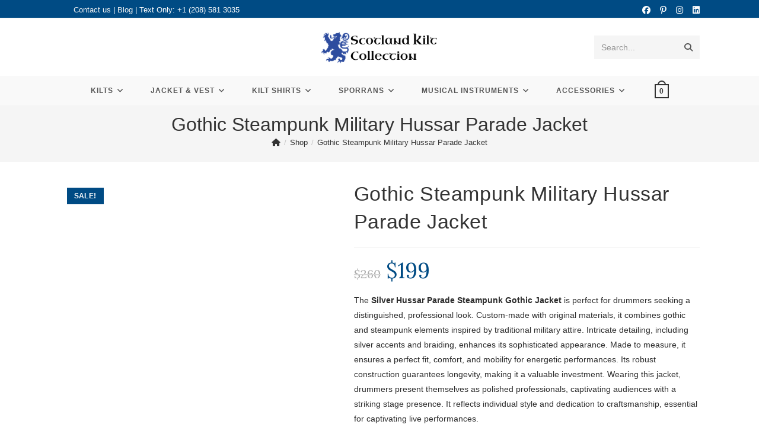

--- FILE ---
content_type: text/html; charset=UTF-8
request_url: https://scotlandkiltcollection.com/gothic-steampunk-military-hussar-parade-jacket/
body_size: 53549
content:
<!DOCTYPE html>
<html class="html" lang="en-US" dir="ltr">
<head>
<meta charset="UTF-8">
<link rel="profile" href="https://gmpg.org/xfn/11">
<meta name='robots' content='index, follow, max-image-preview:large, max-snippet:-1, max-video-preview:-1' />
<meta name="viewport" content="width=device-width, initial-scale=1">
<!-- This site is optimized with the Yoast SEO Premium plugin v21.8 (Yoast SEO v26.8) - https://yoast.com/product/yoast-seo-premium-wordpress/ -->
<title>Gothic Steampunk Military Hussar Parade Jacket</title>
<meta name="description" content="Discover our Gothic Steampunk Military Hussar Parade Jacket: bold, vintage-inspired style for your distinctive wardrobe. Shop now!" />
<link rel="canonical" href="https://scotlandkiltcollection.com/gothic-steampunk-military-hussar-parade-jacket/" />
<meta property="og:locale" content="en_US" />
<meta property="og:type" content="product" />
<meta property="og:title" content="Gothic Steampunk Military Hussar Parade Jacket" />
<meta property="og:description" content="Discover our Gothic Steampunk Military Hussar Parade Jacket: bold, vintage-inspired style for your distinctive wardrobe. Shop now!" />
<meta property="og:url" content="https://scotlandkiltcollection.com/gothic-steampunk-military-hussar-parade-jacket/" />
<meta property="og:site_name" content="Scotland Kilt Collection" />
<meta property="article:publisher" content="https://www.facebook.com/Scotlandkiltcollection" />
<meta property="article:modified_time" content="2025-04-12T09:15:38+00:00" />
<meta property="og:image" content="https://scotlandkiltcollection.com/wp-content/uploads/2024/07/Silver-Hussar-Parade-Steampunk-Gothic-Jacket.jpg" />
<meta property="og:image:width" content="800" />
<meta property="og:image:height" content="1000" />
<meta property="og:image:type" content="image/jpeg" /><meta property="og:image" content="https://scotlandkiltcollection.com/wp-content/uploads/2024/07/Silver-Hussar-Parade-Steampunk-Gothic-Jacket-backside.jpg" />
<meta property="og:image:width" content="800" />
<meta property="og:image:height" content="1000" />
<meta property="og:image:type" content="image/jpeg" />
<meta name="twitter:card" content="summary_large_image" />
<meta name="twitter:label1" content="Price" />
<meta name="twitter:data1" content="&#036;260 Original price was: &#036;260.&#036;199Current price is: &#036;199." />
<meta name="twitter:label2" content="Availability" />
<meta name="twitter:data2" content="In stock" />
<meta property="product:price:amount" content="199" />
<meta property="product:price:currency" content="USD" />
<meta property="og:availability" content="instock" />
<meta property="product:availability" content="instock" />
<meta property="product:retailer_item_id" content="SkC 451" />
<meta property="product:condition" content="new" />
<!-- / Yoast SEO Premium plugin. -->
<link rel='dns-prefetch' href='//fonts.googleapis.com' />
<link rel="alternate" type="application/rss+xml" title="Scotland Kilt Collection &raquo; Feed" href="https://scotlandkiltcollection.com/feed/" />
<link rel="alternate" type="application/rss+xml" title="Scotland Kilt Collection &raquo; Comments Feed" href="https://scotlandkiltcollection.com/comments/feed/" />
<link rel="alternate" type="application/rss+xml" title="Scotland Kilt Collection &raquo; Gothic Steampunk Military Hussar Parade Jacket Comments Feed" href="https://scotlandkiltcollection.com/gothic-steampunk-military-hussar-parade-jacket/feed/" />
<link rel="alternate" title="oEmbed (JSON)" type="application/json+oembed" href="https://scotlandkiltcollection.com/wp-json/oembed/1.0/embed?url=https%3A%2F%2Fscotlandkiltcollection.com%2Fgothic-steampunk-military-hussar-parade-jacket%2F" />
<link rel="alternate" title="oEmbed (XML)" type="text/xml+oembed" href="https://scotlandkiltcollection.com/wp-json/oembed/1.0/embed?url=https%3A%2F%2Fscotlandkiltcollection.com%2Fgothic-steampunk-military-hussar-parade-jacket%2F&#038;format=xml" />
<style id='wp-img-auto-sizes-contain-inline-css'>
img:is([sizes=auto i],[sizes^="auto," i]){contain-intrinsic-size:3000px 1500px}
/*# sourceURL=wp-img-auto-sizes-contain-inline-css */
</style>
<link rel='stylesheet' id='cfw-blocks-styles-css' href='//scotlandkiltcollection.com/wp-content/cache/wpfc-minified/2xwopsoz/sixg.css' media='all' />
<link rel='stylesheet' id='woocommerceproductsdisplay-vc-main-style-css' href='//scotlandkiltcollection.com/wp-content/cache/wpfc-minified/1ctca27e/sixg.css' media='all' />
<link rel='stylesheet' id='wp-block-library-css' href='//scotlandkiltcollection.com/wp-content/cache/wpfc-minified/qlbieu2/sixg.css' media='all' />
<style id='wp-block-library-theme-inline-css'>
.wp-block-audio :where(figcaption){color:#555;font-size:13px;text-align:center}.is-dark-theme .wp-block-audio :where(figcaption){color:#ffffffa6}.wp-block-audio{margin:0 0 1em}.wp-block-code{border:1px solid #ccc;border-radius:4px;font-family:Menlo,Consolas,monaco,monospace;padding:.8em 1em}.wp-block-embed :where(figcaption){color:#555;font-size:13px;text-align:center}.is-dark-theme .wp-block-embed :where(figcaption){color:#ffffffa6}.wp-block-embed{margin:0 0 1em}.blocks-gallery-caption{color:#555;font-size:13px;text-align:center}.is-dark-theme .blocks-gallery-caption{color:#ffffffa6}:root :where(.wp-block-image figcaption){color:#555;font-size:13px;text-align:center}.is-dark-theme :root :where(.wp-block-image figcaption){color:#ffffffa6}.wp-block-image{margin:0 0 1em}.wp-block-pullquote{border-bottom:4px solid;border-top:4px solid;color:currentColor;margin-bottom:1.75em}.wp-block-pullquote :where(cite),.wp-block-pullquote :where(footer),.wp-block-pullquote__citation{color:currentColor;font-size:.8125em;font-style:normal;text-transform:uppercase}.wp-block-quote{border-left:.25em solid;margin:0 0 1.75em;padding-left:1em}.wp-block-quote cite,.wp-block-quote footer{color:currentColor;font-size:.8125em;font-style:normal;position:relative}.wp-block-quote:where(.has-text-align-right){border-left:none;border-right:.25em solid;padding-left:0;padding-right:1em}.wp-block-quote:where(.has-text-align-center){border:none;padding-left:0}.wp-block-quote.is-large,.wp-block-quote.is-style-large,.wp-block-quote:where(.is-style-plain){border:none}.wp-block-search .wp-block-search__label{font-weight:700}.wp-block-search__button{border:1px solid #ccc;padding:.375em .625em}:where(.wp-block-group.has-background){padding:1.25em 2.375em}.wp-block-separator.has-css-opacity{opacity:.4}.wp-block-separator{border:none;border-bottom:2px solid;margin-left:auto;margin-right:auto}.wp-block-separator.has-alpha-channel-opacity{opacity:1}.wp-block-separator:not(.is-style-wide):not(.is-style-dots){width:100px}.wp-block-separator.has-background:not(.is-style-dots){border-bottom:none;height:1px}.wp-block-separator.has-background:not(.is-style-wide):not(.is-style-dots){height:2px}.wp-block-table{margin:0 0 1em}.wp-block-table td,.wp-block-table th{word-break:normal}.wp-block-table :where(figcaption){color:#555;font-size:13px;text-align:center}.is-dark-theme .wp-block-table :where(figcaption){color:#ffffffa6}.wp-block-video :where(figcaption){color:#555;font-size:13px;text-align:center}.is-dark-theme .wp-block-video :where(figcaption){color:#ffffffa6}.wp-block-video{margin:0 0 1em}:root :where(.wp-block-template-part.has-background){margin-bottom:0;margin-top:0;padding:1.25em 2.375em}
/*# sourceURL=/wp-includes/css/dist/block-library/theme.min.css */
</style>
<style id='classic-theme-styles-inline-css'>
/*! This file is auto-generated */
.wp-block-button__link{color:#fff;background-color:#32373c;border-radius:9999px;box-shadow:none;text-decoration:none;padding:calc(.667em + 2px) calc(1.333em + 2px);font-size:1.125em}.wp-block-file__button{background:#32373c;color:#fff;text-decoration:none}
/*# sourceURL=/wp-includes/css/classic-themes.min.css */
</style>
<style id='global-styles-inline-css'>
:root{--wp--preset--aspect-ratio--square: 1;--wp--preset--aspect-ratio--4-3: 4/3;--wp--preset--aspect-ratio--3-4: 3/4;--wp--preset--aspect-ratio--3-2: 3/2;--wp--preset--aspect-ratio--2-3: 2/3;--wp--preset--aspect-ratio--16-9: 16/9;--wp--preset--aspect-ratio--9-16: 9/16;--wp--preset--color--black: #000000;--wp--preset--color--cyan-bluish-gray: #abb8c3;--wp--preset--color--white: #ffffff;--wp--preset--color--pale-pink: #f78da7;--wp--preset--color--vivid-red: #cf2e2e;--wp--preset--color--luminous-vivid-orange: #ff6900;--wp--preset--color--luminous-vivid-amber: #fcb900;--wp--preset--color--light-green-cyan: #7bdcb5;--wp--preset--color--vivid-green-cyan: #00d084;--wp--preset--color--pale-cyan-blue: #8ed1fc;--wp--preset--color--vivid-cyan-blue: #0693e3;--wp--preset--color--vivid-purple: #9b51e0;--wp--preset--gradient--vivid-cyan-blue-to-vivid-purple: linear-gradient(135deg,rgb(6,147,227) 0%,rgb(155,81,224) 100%);--wp--preset--gradient--light-green-cyan-to-vivid-green-cyan: linear-gradient(135deg,rgb(122,220,180) 0%,rgb(0,208,130) 100%);--wp--preset--gradient--luminous-vivid-amber-to-luminous-vivid-orange: linear-gradient(135deg,rgb(252,185,0) 0%,rgb(255,105,0) 100%);--wp--preset--gradient--luminous-vivid-orange-to-vivid-red: linear-gradient(135deg,rgb(255,105,0) 0%,rgb(207,46,46) 100%);--wp--preset--gradient--very-light-gray-to-cyan-bluish-gray: linear-gradient(135deg,rgb(238,238,238) 0%,rgb(169,184,195) 100%);--wp--preset--gradient--cool-to-warm-spectrum: linear-gradient(135deg,rgb(74,234,220) 0%,rgb(151,120,209) 20%,rgb(207,42,186) 40%,rgb(238,44,130) 60%,rgb(251,105,98) 80%,rgb(254,248,76) 100%);--wp--preset--gradient--blush-light-purple: linear-gradient(135deg,rgb(255,206,236) 0%,rgb(152,150,240) 100%);--wp--preset--gradient--blush-bordeaux: linear-gradient(135deg,rgb(254,205,165) 0%,rgb(254,45,45) 50%,rgb(107,0,62) 100%);--wp--preset--gradient--luminous-dusk: linear-gradient(135deg,rgb(255,203,112) 0%,rgb(199,81,192) 50%,rgb(65,88,208) 100%);--wp--preset--gradient--pale-ocean: linear-gradient(135deg,rgb(255,245,203) 0%,rgb(182,227,212) 50%,rgb(51,167,181) 100%);--wp--preset--gradient--electric-grass: linear-gradient(135deg,rgb(202,248,128) 0%,rgb(113,206,126) 100%);--wp--preset--gradient--midnight: linear-gradient(135deg,rgb(2,3,129) 0%,rgb(40,116,252) 100%);--wp--preset--font-size--small: 13px;--wp--preset--font-size--medium: 20px;--wp--preset--font-size--large: 36px;--wp--preset--font-size--x-large: 42px;--wp--preset--spacing--20: 0.44rem;--wp--preset--spacing--30: 0.67rem;--wp--preset--spacing--40: 1rem;--wp--preset--spacing--50: 1.5rem;--wp--preset--spacing--60: 2.25rem;--wp--preset--spacing--70: 3.38rem;--wp--preset--spacing--80: 5.06rem;--wp--preset--shadow--natural: 6px 6px 9px rgba(0, 0, 0, 0.2);--wp--preset--shadow--deep: 12px 12px 50px rgba(0, 0, 0, 0.4);--wp--preset--shadow--sharp: 6px 6px 0px rgba(0, 0, 0, 0.2);--wp--preset--shadow--outlined: 6px 6px 0px -3px rgb(255, 255, 255), 6px 6px rgb(0, 0, 0);--wp--preset--shadow--crisp: 6px 6px 0px rgb(0, 0, 0);}:where(.is-layout-flex){gap: 0.5em;}:where(.is-layout-grid){gap: 0.5em;}body .is-layout-flex{display: flex;}.is-layout-flex{flex-wrap: wrap;align-items: center;}.is-layout-flex > :is(*, div){margin: 0;}body .is-layout-grid{display: grid;}.is-layout-grid > :is(*, div){margin: 0;}:where(.wp-block-columns.is-layout-flex){gap: 2em;}:where(.wp-block-columns.is-layout-grid){gap: 2em;}:where(.wp-block-post-template.is-layout-flex){gap: 1.25em;}:where(.wp-block-post-template.is-layout-grid){gap: 1.25em;}.has-black-color{color: var(--wp--preset--color--black) !important;}.has-cyan-bluish-gray-color{color: var(--wp--preset--color--cyan-bluish-gray) !important;}.has-white-color{color: var(--wp--preset--color--white) !important;}.has-pale-pink-color{color: var(--wp--preset--color--pale-pink) !important;}.has-vivid-red-color{color: var(--wp--preset--color--vivid-red) !important;}.has-luminous-vivid-orange-color{color: var(--wp--preset--color--luminous-vivid-orange) !important;}.has-luminous-vivid-amber-color{color: var(--wp--preset--color--luminous-vivid-amber) !important;}.has-light-green-cyan-color{color: var(--wp--preset--color--light-green-cyan) !important;}.has-vivid-green-cyan-color{color: var(--wp--preset--color--vivid-green-cyan) !important;}.has-pale-cyan-blue-color{color: var(--wp--preset--color--pale-cyan-blue) !important;}.has-vivid-cyan-blue-color{color: var(--wp--preset--color--vivid-cyan-blue) !important;}.has-vivid-purple-color{color: var(--wp--preset--color--vivid-purple) !important;}.has-black-background-color{background-color: var(--wp--preset--color--black) !important;}.has-cyan-bluish-gray-background-color{background-color: var(--wp--preset--color--cyan-bluish-gray) !important;}.has-white-background-color{background-color: var(--wp--preset--color--white) !important;}.has-pale-pink-background-color{background-color: var(--wp--preset--color--pale-pink) !important;}.has-vivid-red-background-color{background-color: var(--wp--preset--color--vivid-red) !important;}.has-luminous-vivid-orange-background-color{background-color: var(--wp--preset--color--luminous-vivid-orange) !important;}.has-luminous-vivid-amber-background-color{background-color: var(--wp--preset--color--luminous-vivid-amber) !important;}.has-light-green-cyan-background-color{background-color: var(--wp--preset--color--light-green-cyan) !important;}.has-vivid-green-cyan-background-color{background-color: var(--wp--preset--color--vivid-green-cyan) !important;}.has-pale-cyan-blue-background-color{background-color: var(--wp--preset--color--pale-cyan-blue) !important;}.has-vivid-cyan-blue-background-color{background-color: var(--wp--preset--color--vivid-cyan-blue) !important;}.has-vivid-purple-background-color{background-color: var(--wp--preset--color--vivid-purple) !important;}.has-black-border-color{border-color: var(--wp--preset--color--black) !important;}.has-cyan-bluish-gray-border-color{border-color: var(--wp--preset--color--cyan-bluish-gray) !important;}.has-white-border-color{border-color: var(--wp--preset--color--white) !important;}.has-pale-pink-border-color{border-color: var(--wp--preset--color--pale-pink) !important;}.has-vivid-red-border-color{border-color: var(--wp--preset--color--vivid-red) !important;}.has-luminous-vivid-orange-border-color{border-color: var(--wp--preset--color--luminous-vivid-orange) !important;}.has-luminous-vivid-amber-border-color{border-color: var(--wp--preset--color--luminous-vivid-amber) !important;}.has-light-green-cyan-border-color{border-color: var(--wp--preset--color--light-green-cyan) !important;}.has-vivid-green-cyan-border-color{border-color: var(--wp--preset--color--vivid-green-cyan) !important;}.has-pale-cyan-blue-border-color{border-color: var(--wp--preset--color--pale-cyan-blue) !important;}.has-vivid-cyan-blue-border-color{border-color: var(--wp--preset--color--vivid-cyan-blue) !important;}.has-vivid-purple-border-color{border-color: var(--wp--preset--color--vivid-purple) !important;}.has-vivid-cyan-blue-to-vivid-purple-gradient-background{background: var(--wp--preset--gradient--vivid-cyan-blue-to-vivid-purple) !important;}.has-light-green-cyan-to-vivid-green-cyan-gradient-background{background: var(--wp--preset--gradient--light-green-cyan-to-vivid-green-cyan) !important;}.has-luminous-vivid-amber-to-luminous-vivid-orange-gradient-background{background: var(--wp--preset--gradient--luminous-vivid-amber-to-luminous-vivid-orange) !important;}.has-luminous-vivid-orange-to-vivid-red-gradient-background{background: var(--wp--preset--gradient--luminous-vivid-orange-to-vivid-red) !important;}.has-very-light-gray-to-cyan-bluish-gray-gradient-background{background: var(--wp--preset--gradient--very-light-gray-to-cyan-bluish-gray) !important;}.has-cool-to-warm-spectrum-gradient-background{background: var(--wp--preset--gradient--cool-to-warm-spectrum) !important;}.has-blush-light-purple-gradient-background{background: var(--wp--preset--gradient--blush-light-purple) !important;}.has-blush-bordeaux-gradient-background{background: var(--wp--preset--gradient--blush-bordeaux) !important;}.has-luminous-dusk-gradient-background{background: var(--wp--preset--gradient--luminous-dusk) !important;}.has-pale-ocean-gradient-background{background: var(--wp--preset--gradient--pale-ocean) !important;}.has-electric-grass-gradient-background{background: var(--wp--preset--gradient--electric-grass) !important;}.has-midnight-gradient-background{background: var(--wp--preset--gradient--midnight) !important;}.has-small-font-size{font-size: var(--wp--preset--font-size--small) !important;}.has-medium-font-size{font-size: var(--wp--preset--font-size--medium) !important;}.has-large-font-size{font-size: var(--wp--preset--font-size--large) !important;}.has-x-large-font-size{font-size: var(--wp--preset--font-size--x-large) !important;}
:where(.wp-block-post-template.is-layout-flex){gap: 1.25em;}:where(.wp-block-post-template.is-layout-grid){gap: 1.25em;}
:where(.wp-block-term-template.is-layout-flex){gap: 1.25em;}:where(.wp-block-term-template.is-layout-grid){gap: 1.25em;}
:where(.wp-block-columns.is-layout-flex){gap: 2em;}:where(.wp-block-columns.is-layout-grid){gap: 2em;}
:root :where(.wp-block-pullquote){font-size: 1.5em;line-height: 1.6;}
/*# sourceURL=global-styles-inline-css */
</style>
<link rel='stylesheet' id='photoswipe-css' href='//scotlandkiltcollection.com/wp-content/cache/wpfc-minified/98ayq3m9/sixg.css' media='all' />
<link rel='stylesheet' id='photoswipe-default-skin-css' href='//scotlandkiltcollection.com/wp-content/cache/wpfc-minified/dt21xhsd/sixg.css' media='all' />
<style id='woocommerce-inline-inline-css'>
.woocommerce form .form-row .required { visibility: visible; }
/*# sourceURL=woocommerce-inline-inline-css */
</style>
<link rel='stylesheet' id='product-size-charts-css' href='//scotlandkiltcollection.com/wp-content/cache/wpfc-minified/mmf7ke53/sixg.css' media='all' />
<link rel='stylesheet' id='yith_wapo_front-css' href='//scotlandkiltcollection.com/wp-content/cache/wpfc-minified/1n2j16x8/sixg.css' media='all' />
<link rel='stylesheet' id='yith_wapo_jquery-ui-css' href='//scotlandkiltcollection.com/wp-content/cache/wpfc-minified/e5i5ck2s/sixg.css' media='all' />
<link rel='stylesheet' id='yith_wapo_jquery-ui-timepicker-css' href='//scotlandkiltcollection.com/wp-content/cache/wpfc-minified/8xofipyg/sixg.css' media='all' />
<link rel='stylesheet' id='dashicons-css' href='//scotlandkiltcollection.com/wp-content/cache/wpfc-minified/m0r4glrz/sixg.css' media='all' />
<style id='dashicons-inline-css'>
[data-font="Dashicons"]:before {font-family: 'Dashicons' !important;content: attr(data-icon) !important;speak: none !important;font-weight: normal !important;font-variant: normal !important;text-transform: none !important;line-height: 1 !important;font-style: normal !important;-webkit-font-smoothing: antialiased !important;-moz-osx-font-smoothing: grayscale !important;}
/*# sourceURL=dashicons-inline-css */
</style>
<link rel='stylesheet' id='yith-plugin-fw-icon-font-css' href='//scotlandkiltcollection.com/wp-content/cache/wpfc-minified/mp1i8u52/sixg.css' media='all' />
<link rel='stylesheet' id='wp-color-picker-css' href='//scotlandkiltcollection.com/wp-content/cache/wpfc-minified/k1i9n2ns/sixg.css' media='all' />
<link rel='stylesheet' id='oceanwp-woo-mini-cart-css' href='//scotlandkiltcollection.com/wp-content/cache/wpfc-minified/1nnregse/sixg.css' media='all' />
<link rel='stylesheet' id='font-awesome-css' href='//scotlandkiltcollection.com/wp-content/cache/wpfc-minified/1opyvayj/sixg.css' media='all' />
<style id='font-awesome-inline-css'>
[data-font="FontAwesome"]:before {font-family: 'FontAwesome' !important;content: attr(data-icon) !important;speak: none !important;font-weight: normal !important;font-variant: normal !important;text-transform: none !important;line-height: 1 !important;font-style: normal !important;-webkit-font-smoothing: antialiased !important;-moz-osx-font-smoothing: grayscale !important;}
/*# sourceURL=font-awesome-inline-css */
</style>
<link rel='stylesheet' id='simple-line-icons-css' href='//scotlandkiltcollection.com/wp-content/cache/wpfc-minified/efykpwan/sixg.css' media='all' />
<link rel='stylesheet' id='oceanwp-style-css' href='//scotlandkiltcollection.com/wp-content/cache/wpfc-minified/lncd034x/sixg.css' media='all' />
<link rel='stylesheet' id='oceanwp-hamburgers-css' href='//scotlandkiltcollection.com/wp-content/cache/wpfc-minified/9lbiw0fp/sixg.css' media='all' />
<link rel='stylesheet' id='oceanwp-vortex-css' href='//scotlandkiltcollection.com/wp-content/cache/wpfc-minified/drt00lvb/sixg.css' media='all' />
<link rel='stylesheet' id='oceanwp-google-font-old-standard-tt-css' href='//fonts.googleapis.com/css?family=Old+Standard+TT%3A100%2C200%2C300%2C400%2C500%2C600%2C700%2C800%2C900%2C100i%2C200i%2C300i%2C400i%2C500i%2C600i%2C700i%2C800i%2C900i&#038;subset=latin&#038;display=swap&#038;ver=6.9' media='all' />
<link rel='stylesheet' id='oceanwp-google-font-montserrat-css' href='//fonts.googleapis.com/css?family=Montserrat%3A100%2C200%2C300%2C400%2C500%2C600%2C700%2C800%2C900%2C100i%2C200i%2C300i%2C400i%2C500i%2C600i%2C700i%2C800i%2C900i&#038;subset=latin&#038;display=swap&#038;ver=6.9' media='all' />
<link rel='stylesheet' id='oceanwp-google-font-lora-css' href='//fonts.googleapis.com/css?family=Lora%3A100%2C200%2C300%2C400%2C500%2C600%2C700%2C800%2C900%2C100i%2C200i%2C300i%2C400i%2C500i%2C600i%2C700i%2C800i%2C900i&#038;subset=latin&#038;display=swap&#038;ver=6.9' media='all' />
<link rel='stylesheet' id='wc-ppcp-style-css' href='//scotlandkiltcollection.com/wp-content/cache/wpfc-minified/2kiboz3/sj7h.css' media='all' />
<link rel='stylesheet' id='yith_wapo_color_label_frontend-css' href='//scotlandkiltcollection.com/wp-content/cache/wpfc-minified/t285ctq/sj7h.css' media='all' />
<style id='yith_wapo_color_label_frontend-inline-css'>
:root {--yith-wccl-tooltip-background: #03bfac;--yith-wccl-tooltip-text-color: #ffffff;--yith-wccl-select-option-size: 40px;--yith-wccl-select-option-radius: 50%;}
/*# sourceURL=yith_wapo_color_label_frontend-inline-css */
</style>
<link rel='stylesheet' id='oceanwp-woocommerce-css' href='//scotlandkiltcollection.com/wp-content/cache/wpfc-minified/8liau8d0/sixg.css' media='all' />
<link rel='stylesheet' id='oceanwp-woo-star-font-css' href='//scotlandkiltcollection.com/wp-content/cache/wpfc-minified/2e10gwrc/sixg.css' media='all' />
<link rel='stylesheet' id='elementor-frontend-css' href='//scotlandkiltcollection.com/wp-content/cache/wpfc-minified/e5et497a/sixg.css' media='all' />
<link rel='stylesheet' id='eael-general-css' href='//scotlandkiltcollection.com/wp-content/cache/wpfc-minified/13kohz29/sixg.css' media='all' />
<link rel='stylesheet' id='oe-widgets-style-css' href='//scotlandkiltcollection.com/wp-content/cache/wpfc-minified/lnt3ds11/sixg.css' media='all' />
<link rel='stylesheet' id='ow-perfect-scrollbar-css' href='//scotlandkiltcollection.com/wp-content/cache/wpfc-minified/9knke4t2/sixg.css' media='all' />
<link rel='stylesheet' id='omw-styles-css' href='//scotlandkiltcollection.com/wp-content/cache/wpfc-minified/kpvnke7n/sixg.css' media='all' />
<link rel='stylesheet' id='ops-product-share-style-css' href='//scotlandkiltcollection.com/wp-content/cache/wpfc-minified/kdj9sl7c/sixg.css' media='all' />
<script type="text/template" id="tmpl-variation-template">
<div class="woocommerce-variation-description">{{{ data.variation.variation_description }}}</div>
<div class="woocommerce-variation-price">{{{ data.variation.price_html }}}</div>
<div class="woocommerce-variation-availability">{{{ data.variation.availability_html }}}</div>
</script>
<script type="text/template" id="tmpl-unavailable-variation-template">
<p role="alert">Sorry, this product is unavailable. Please choose a different combination.</p>
</script>
<script src="https://scotlandkiltcollection.com/wp-includes/js/jquery/jquery.min.js?ver=3.7.1" id="jquery-core-js"></script>
<script src="https://scotlandkiltcollection.com/wp-includes/js/jquery/jquery-migrate.min.js?ver=3.4.1" id="jquery-migrate-js"></script>
<script id="tp-js-js-extra">
var trustpilot_settings = {"key":"LAyqIhJIgeLzehkz","TrustpilotScriptUrl":"https://invitejs.trustpilot.com/tp.min.js","IntegrationAppUrl":"//ecommscript-integrationapp.trustpilot.com","PreviewScriptUrl":"//ecommplugins-scripts.trustpilot.com/v2.1/js/preview.min.js","PreviewCssUrl":"//ecommplugins-scripts.trustpilot.com/v2.1/css/preview.min.css","PreviewWPCssUrl":"//ecommplugins-scripts.trustpilot.com/v2.1/css/preview_wp.css","WidgetScriptUrl":"//widget.trustpilot.com/bootstrap/v5/tp.widget.bootstrap.min.js"};
//# sourceURL=tp-js-js-extra
</script>
<script src="https://scotlandkiltcollection.com/wp-content/plugins/trustpilot-reviews/review/assets/js/headerScript.min.js?ver=1.0&#039; async=&#039;async" id="tp-js-js"></script>
<script src="https://scotlandkiltcollection.com/wp-content/plugins/woocommerce/assets/js/jquery-blockui/jquery.blockUI.min.js?ver=2.7.0-wc.10.4.3" id="wc-jquery-blockui-js" data-wp-strategy="defer"></script>
<script id="wc-add-to-cart-js-extra">
var wc_add_to_cart_params = {"ajax_url":"/wp-admin/admin-ajax.php","wc_ajax_url":"/?wc-ajax=%%endpoint%%","i18n_view_cart":"View cart","cart_url":"https://scotlandkiltcollection.com/cart-3/","is_cart":"","cart_redirect_after_add":"yes"};
//# sourceURL=wc-add-to-cart-js-extra
</script>
<script src="https://scotlandkiltcollection.com/wp-content/plugins/woocommerce/assets/js/frontend/add-to-cart.min.js?ver=10.4.3" id="wc-add-to-cart-js" defer data-wp-strategy="defer"></script>
<script src="https://scotlandkiltcollection.com/wp-content/plugins/woocommerce/assets/js/zoom/jquery.zoom.min.js?ver=1.7.21-wc.10.4.3" id="wc-zoom-js" defer data-wp-strategy="defer"></script>
<script src="https://scotlandkiltcollection.com/wp-content/plugins/woocommerce/assets/js/flexslider/jquery.flexslider.min.js?ver=2.7.2-wc.10.4.3" id="wc-flexslider-js" defer data-wp-strategy="defer"></script>
<script src="https://scotlandkiltcollection.com/wp-content/plugins/woocommerce/assets/js/photoswipe/photoswipe.min.js?ver=4.1.1-wc.10.4.3" id="wc-photoswipe-js" defer data-wp-strategy="defer"></script>
<script src="https://scotlandkiltcollection.com/wp-content/plugins/woocommerce/assets/js/photoswipe/photoswipe-ui-default.min.js?ver=4.1.1-wc.10.4.3" id="wc-photoswipe-ui-default-js" defer data-wp-strategy="defer"></script>
<script id="wc-single-product-js-extra">
var wc_single_product_params = {"i18n_required_rating_text":"Please select a rating","i18n_rating_options":["1 of 5 stars","2 of 5 stars","3 of 5 stars","4 of 5 stars","5 of 5 stars"],"i18n_product_gallery_trigger_text":"View full-screen image gallery","review_rating_required":"yes","flexslider":{"rtl":false,"animation":"slide","smoothHeight":true,"directionNav":false,"controlNav":"thumbnails","slideshow":false,"animationSpeed":500,"animationLoop":false,"allowOneSlide":false},"zoom_enabled":"1","zoom_options":[],"photoswipe_enabled":"1","photoswipe_options":{"shareEl":false,"closeOnScroll":false,"history":false,"hideAnimationDuration":0,"showAnimationDuration":0},"flexslider_enabled":"1"};
//# sourceURL=wc-single-product-js-extra
</script>
<script src="https://scotlandkiltcollection.com/wp-content/plugins/woocommerce/assets/js/frontend/single-product.min.js?ver=10.4.3" id="wc-single-product-js" defer data-wp-strategy="defer"></script>
<script src="https://scotlandkiltcollection.com/wp-content/plugins/woocommerce/assets/js/js-cookie/js.cookie.min.js?ver=2.1.4-wc.10.4.3" id="wc-js-cookie-js" defer data-wp-strategy="defer"></script>
<script id="woocommerce-js-extra">
var woocommerce_params = {"ajax_url":"/wp-admin/admin-ajax.php","wc_ajax_url":"/?wc-ajax=%%endpoint%%","i18n_password_show":"Show password","i18n_password_hide":"Hide password"};
//# sourceURL=woocommerce-js-extra
</script>
<script src="https://scotlandkiltcollection.com/wp-content/plugins/woocommerce/assets/js/frontend/woocommerce.min.js?ver=10.4.3" id="woocommerce-js" defer data-wp-strategy="defer"></script>
<script src="https://scotlandkiltcollection.com/wp-includes/js/jquery/ui/core.min.js?ver=1.13.3" id="jquery-ui-core-js"></script>
<script src="https://scotlandkiltcollection.com/wp-includes/js/jquery/ui/mouse.min.js?ver=1.13.3" id="jquery-ui-mouse-js"></script>
<script src="https://scotlandkiltcollection.com/wp-includes/js/jquery/ui/draggable.min.js?ver=1.13.3" id="jquery-ui-draggable-js"></script>
<script src="https://scotlandkiltcollection.com/wp-includes/js/jquery/ui/slider.min.js?ver=1.13.3" id="jquery-ui-slider-js"></script>
<script src="https://scotlandkiltcollection.com/wp-includes/js/jquery/jquery.ui.touch-punch.js?ver=0.2.2" id="jquery-touch-punch-js"></script>
<script src="https://scotlandkiltcollection.com/wp-admin/js/iris.min.js?ver=3.1.0" id="iris-js"></script>
<script src="https://scotlandkiltcollection.com/wp-includes/js/dist/hooks.min.js?ver=dd5603f07f9220ed27f1" id="wp-hooks-js"></script>
<script src="https://scotlandkiltcollection.com/wp-includes/js/dist/i18n.min.js?ver=c26c3dc7bed366793375" id="wp-i18n-js"></script>
<script id="wp-i18n-js-after">
wp.i18n.setLocaleData( { 'text direction\u0004ltr': [ 'ltr' ] } );
//# sourceURL=wp-i18n-js-after
</script>
<script src="https://scotlandkiltcollection.com/wp-admin/js/color-picker.min.js?ver=3.1.0" id="wp-color-picker-js"></script>
<script src="https://scotlandkiltcollection.com/wp-includes/js/underscore.min.js?ver=1.13.7" id="underscore-js"></script>
<script id="wp-util-js-extra">
var _wpUtilSettings = {"ajax":{"url":"/wp-admin/admin-ajax.php"}};
//# sourceURL=wp-util-js-extra
</script>
<script src="https://scotlandkiltcollection.com/wp-includes/js/wp-util.min.js?ver=6.9" id="wp-util-js"></script>
<script id="wc-cart-fragments-js-extra">
var wc_cart_fragments_params = {"ajax_url":"/wp-admin/admin-ajax.php","wc_ajax_url":"/?wc-ajax=%%endpoint%%","cart_hash_key":"wc_cart_hash_6e7b8d00ee62bb10c36c2b1709784cef","fragment_name":"wc_fragments_6e7b8d00ee62bb10c36c2b1709784cef","request_timeout":"5000"};
//# sourceURL=wc-cart-fragments-js-extra
</script>
<script src="https://scotlandkiltcollection.com/wp-content/plugins/woocommerce/assets/js/frontend/cart-fragments.min.js?ver=10.4.3" id="wc-cart-fragments-js" defer data-wp-strategy="defer"></script>
<link rel="https://api.w.org/" href="https://scotlandkiltcollection.com/wp-json/" /><link rel="alternate" title="JSON" type="application/json" href="https://scotlandkiltcollection.com/wp-json/wp/v2/product/13738" /><link rel="EditURI" type="application/rsd+xml" title="RSD" href="https://scotlandkiltcollection.com/xmlrpc.php?rsd" />
<meta name="generator" content="WordPress 6.9" />
<meta name="generator" content="WooCommerce 10.4.3" />
<link rel='shortlink' href='https://scotlandkiltcollection.com/?p=13738' />
<style id="essential-blocks-global-styles">
:root {
--eb-global-primary-color: #101828;
--eb-global-secondary-color: #475467;
--eb-global-tertiary-color: #98A2B3;
--eb-global-text-color: #475467;
--eb-global-heading-color: #1D2939;
--eb-global-link-color: #444CE7;
--eb-global-background-color: #F9FAFB;
--eb-global-button-text-color: #FFFFFF;
--eb-global-button-background-color: #101828;
--eb-gradient-primary-color: linear-gradient(90deg, hsla(259, 84%, 78%, 1) 0%, hsla(206, 67%, 75%, 1) 100%);
--eb-gradient-secondary-color: linear-gradient(90deg, hsla(18, 76%, 85%, 1) 0%, hsla(203, 69%, 84%, 1) 100%);
--eb-gradient-tertiary-color: linear-gradient(90deg, hsla(248, 21%, 15%, 1) 0%, hsla(250, 14%, 61%, 1) 100%);
--eb-gradient-background-color: linear-gradient(90deg, rgb(250, 250, 250) 0%, rgb(233, 233, 233) 49%, rgb(244, 243, 243) 100%);
--eb-tablet-breakpoint: 1024px;
--eb-mobile-breakpoint: 767px;
}
</style>
<!-- This website runs the Product Feed PRO for WooCommerce by AdTribes.io plugin - version woocommercesea_option_installed_version -->
<!-- Google site verification - Google for WooCommerce -->
<meta name="google-site-verification" content="OxYlQOumNLsXG_l600chql2TCrL666mCa6MMeSzr224" />
<noscript><style>.woocommerce-product-gallery{ opacity: 1 !important; }</style></noscript>
<meta name="generator" content="Elementor 3.34.2; features: additional_custom_breakpoints; settings: css_print_method-external, google_font-enabled, font_display-auto">
<!-- Schema & Structured Data For WP v1.54.2 - -->
<script type="application/ld+json" class="saswp-schema-markup-output">
[{"@context":"https:\/\/schema.org\/","@type":"Product","@id":"https:\/\/scotlandkiltcollection.com\/gothic-steampunk-military-hussar-parade-jacket\/#Product","url":"https:\/\/scotlandkiltcollection.com\/gothic-steampunk-military-hussar-parade-jacket\/","name":"Gothic Steampunk Military Hussar Parade Jacket","sku":"SkC 451","description":"Discover our Gothic Steampunk Military Hussar Parade Jacket: bold, vintage-inspired style for your distinctive wardrobe. Shop now!","offers":{"@type":"Offer","availability":"https:\/\/schema.org\/InStock","price":"199","priceCurrency":"USD","url":"https:\/\/scotlandkiltcollection.com\/gothic-steampunk-military-hussar-parade-jacket\/","priceValidUntil":"2026-04-12T09:15:38+00:00"},"mpn":"13738","brand":{"@type":"Brand","name":"Scotland Kilt Collection"},"aggregateRating":{"@type":"AggregateRating","ratingValue":"5","reviewCount":1},"review":[{"@type":"Review","author":{"@type":"Person","name":"David Blane"},"datePublished":"2024-07-15T21:22:58+00:00","description":"Discover our Gothic Steampunk Military Hussar Parade Jacket: bold, vintage-inspired style for your distinctive wardrobe. Shop now!","reviewRating":{"@type":"Rating","bestRating":"5","ratingValue":"5","worstRating":"1"}}],"image":[{"@type":"ImageObject","@id":"https:\/\/scotlandkiltcollection.com\/gothic-steampunk-military-hussar-parade-jacket\/#primaryimage","url":"https:\/\/scotlandkiltcollection.com\/wp-content\/uploads\/2024\/07\/Silver-Hussar-Parade-Steampunk-Gothic-Jacket-1200x1500.jpg","width":"1200","height":"1500","caption":"Gothic Steampunk Military Hussar Parade Jacket"},{"@type":"ImageObject","url":"https:\/\/scotlandkiltcollection.com\/wp-content\/uploads\/2024\/07\/Silver-Hussar-Parade-Steampunk-Gothic-Jacket-1200x900.jpg","width":"1200","height":"900","caption":"Gothic Steampunk Military Hussar Parade Jacket"},{"@type":"ImageObject","url":"https:\/\/scotlandkiltcollection.com\/wp-content\/uploads\/2024\/07\/Silver-Hussar-Parade-Steampunk-Gothic-Jacket-1200x675.jpg","width":"1200","height":"675","caption":"Gothic Steampunk Military Hussar Parade Jacket"},{"@type":"ImageObject","url":"https:\/\/scotlandkiltcollection.com\/wp-content\/uploads\/2024\/07\/Silver-Hussar-Parade-Steampunk-Gothic-Jacket-800x800.jpg","width":"800","height":"800","caption":"Gothic Steampunk Military Hussar Parade Jacket"}]},
{"@context":"https:\/\/schema.org\/","@graph":[{"@context":"https:\/\/schema.org\/","@type":"SiteNavigationElement","@id":"https:\/\/scotlandkiltcollection.com\/#kilts","name":"KILTS","url":"https:\/\/scotlandkiltcollection.com\/kilts\/"},{"@context":"https:\/\/schema.org\/","@type":"SiteNavigationElement","@id":"https:\/\/scotlandkiltcollection.com\/#kilts-for-men","name":"KILTS FOR MEN","url":"https:\/\/scotlandkiltcollection.com\/kilts\/kilts-for-men\/"},{"@context":"https:\/\/schema.org\/","@type":"SiteNavigationElement","@id":"https:\/\/scotlandkiltcollection.com\/#tartan-kilts","name":"TARTAN KILTS","url":"https:\/\/scotlandkiltcollection.com\/kilts\/tartan-kilts\/"},{"@context":"https:\/\/schema.org\/","@type":"SiteNavigationElement","@id":"https:\/\/scotlandkiltcollection.com\/#utility-kilts","name":"UTILITY KILTS","url":"https:\/\/scotlandkiltcollection.com\/kilts\/utility-kilts\/"},{"@context":"https:\/\/schema.org\/","@type":"SiteNavigationElement","@id":"https:\/\/scotlandkiltcollection.com\/#hybrid-kilts","name":"HYBRID KILTS","url":"https:\/\/scotlandkiltcollection.com\/kilts\/hybrid-kilts\/"},{"@context":"https:\/\/schema.org\/","@type":"SiteNavigationElement","@id":"https:\/\/scotlandkiltcollection.com\/#fashion-kilts","name":"FASHION KILTS","url":"https:\/\/scotlandkiltcollection.com\/kilts\/fashion-kilts\/"},{"@context":"https:\/\/schema.org\/","@type":"SiteNavigationElement","@id":"https:\/\/scotlandkiltcollection.com\/#leather-kilts","name":"LEATHER KILTS","url":"https:\/\/scotlandkiltcollection.com\/kilts\/leather-kilts\/"},{"@context":"https:\/\/schema.org\/","@type":"SiteNavigationElement","@id":"https:\/\/scotlandkiltcollection.com\/#denim-kilts","name":"DENIM KILTS","url":"https:\/\/scotlandkiltcollection.com\/kilts\/denim-kilts\/"},{"@context":"https:\/\/schema.org\/","@type":"SiteNavigationElement","@id":"https:\/\/scotlandkiltcollection.com\/#work-kilts","name":"WORK KILTS","url":"https:\/\/scotlandkiltcollection.com\/kilts\/work-kilts\/"},{"@context":"https:\/\/schema.org\/","@type":"SiteNavigationElement","@id":"https:\/\/scotlandkiltcollection.com\/#firefighter-kilts","name":"FIREFIGHTER KILTS","url":"https:\/\/scotlandkiltcollection.com\/kilts\/firefighter-kilts\/"},{"@context":"https:\/\/schema.org\/","@type":"SiteNavigationElement","@id":"https:\/\/scotlandkiltcollection.com\/#patriotic-flag-kilts","name":"PATRIOTIC FLAG KILTS","url":"https:\/\/scotlandkiltcollection.com\/kilts\/patriotic-flag-kilts\/"},{"@context":"https:\/\/schema.org\/","@type":"SiteNavigationElement","@id":"https:\/\/scotlandkiltcollection.com\/#kilts-for-women","name":"KILTS FOR WOMEN","url":"https:\/\/scotlandkiltcollection.com\/kilts\/kilts-for-women\/"},{"@context":"https:\/\/schema.org\/","@type":"SiteNavigationElement","@id":"https:\/\/scotlandkiltcollection.com\/#women-modern-kilts","name":"WOMEN MODERN KILTS","url":"https:\/\/scotlandkiltcollection.com\/kilts\/women-modern-kilts\/"},{"@context":"https:\/\/schema.org\/","@type":"SiteNavigationElement","@id":"https:\/\/scotlandkiltcollection.com\/#women-leather-kilts","name":"WOMEN LEATHER KILTS","url":"https:\/\/scotlandkiltcollection.com\/kilts\/women-leather-kilts\/"},{"@context":"https:\/\/schema.org\/","@type":"SiteNavigationElement","@id":"https:\/\/scotlandkiltcollection.com\/#tartan-kilts-women","name":"TARTAN KILTS WOMEN","url":"https:\/\/scotlandkiltcollection.com\/kilts\/tartan-kilts-women\/"},{"@context":"https:\/\/schema.org\/","@type":"SiteNavigationElement","@id":"https:\/\/scotlandkiltcollection.com\/#deals","name":"DEALS","url":"https:\/\/scotlandkiltcollection.com\/deals\/"},{"@context":"https:\/\/schema.org\/","@type":"SiteNavigationElement","@id":"https:\/\/scotlandkiltcollection.com\/#jacket-vest","name":"JACKET & VEST","url":"https:\/\/scotlandkiltcollection.com\/kilt-jacket-vest-for-sale\/"},{"@context":"https:\/\/schema.org\/","@type":"SiteNavigationElement","@id":"https:\/\/scotlandkiltcollection.com\/#argyle-jackets","name":"ARGYLE JACKETS","url":"https:\/\/scotlandkiltcollection.com\/kilt-jacket-vest-for-sale\/argyle-jackets\/"},{"@context":"https:\/\/schema.org\/","@type":"SiteNavigationElement","@id":"https:\/\/scotlandkiltcollection.com\/#prince-charlie-jackets","name":"PRINCE CHARLIE JACKETS","url":"https:\/\/scotlandkiltcollection.com\/kilt-jacket-vest-for-sale\/prince-charlie-jackets\/"},{"@context":"https:\/\/schema.org\/","@type":"SiteNavigationElement","@id":"https:\/\/scotlandkiltcollection.com\/#doublets-clothing","name":"DOUBLETS CLOTHING","url":"https:\/\/scotlandkiltcollection.com\/kilt-jacket-vest-for-sale\/doublets-clothing\/"},{"@context":"https:\/\/schema.org\/","@type":"SiteNavigationElement","@id":"https:\/\/scotlandkiltcollection.com\/#military-pipe-band-jackets","name":"MILITARY PIPE BAND JACKETS","url":"https:\/\/scotlandkiltcollection.com\/military-pipe-band-jackets\/"},{"@context":"https:\/\/schema.org\/","@type":"SiteNavigationElement","@id":"https:\/\/scotlandkiltcollection.com\/#trachten-jackets","name":"TRACHTEN JACKETS","url":"https:\/\/scotlandkiltcollection.com\/trachten-jackets\/"},{"@context":"https:\/\/schema.org\/","@type":"SiteNavigationElement","@id":"https:\/\/scotlandkiltcollection.com\/#kilt-vests","name":"KILT VESTS","url":"https:\/\/scotlandkiltcollection.com\/kilt-jacket-vest-for-sale\/kilt-vests\/"},{"@context":"https:\/\/schema.org\/","@type":"SiteNavigationElement","@id":"https:\/\/scotlandkiltcollection.com\/#kilt-shirts","name":"KILT SHIRTS","url":"https:\/\/scotlandkiltcollection.com\/kilt-shirts\/"},{"@context":"https:\/\/schema.org\/","@type":"SiteNavigationElement","@id":"https:\/\/scotlandkiltcollection.com\/#ghillie-shirts","name":"GHILLIE SHIRTS","url":"https:\/\/scotlandkiltcollection.com\/kilt-shirts\/ghillie-shirts\/"},{"@context":"https:\/\/schema.org\/","@type":"SiteNavigationElement","@id":"https:\/\/scotlandkiltcollection.com\/#dress-shirts","name":"DRESS SHIRTS","url":"https:\/\/scotlandkiltcollection.com\/kilt-shirts\/dress-shirts\/"},{"@context":"https:\/\/schema.org\/","@type":"SiteNavigationElement","@id":"https:\/\/scotlandkiltcollection.com\/#sporrans","name":"SPORRANS","url":"https:\/\/scotlandkiltcollection.com\/sporrans\/"},{"@context":"https:\/\/schema.org\/","@type":"SiteNavigationElement","@id":"https:\/\/scotlandkiltcollection.com\/#leather-sporrans","name":"LEATHER SPORRANS","url":"https:\/\/scotlandkiltcollection.com\/sporrans\/leather-sporrans\/"},{"@context":"https:\/\/schema.org\/","@type":"SiteNavigationElement","@id":"https:\/\/scotlandkiltcollection.com\/#horse-hair-sporrans","name":"HORSE HAIR SPORRANS","url":"https:\/\/scotlandkiltcollection.com\/sporrans\/horse-hair-sporrans\/"},{"@context":"https:\/\/schema.org\/","@type":"SiteNavigationElement","@id":"https:\/\/scotlandkiltcollection.com\/#rabbit-fur-sporrans","name":"RABBIT FUR SPORRANS","url":"https:\/\/scotlandkiltcollection.com\/sporrans\/rabbit-fur-sporrans\/"},{"@context":"https:\/\/schema.org\/","@type":"SiteNavigationElement","@id":"https:\/\/scotlandkiltcollection.com\/#fox-fur-sporrans","name":"FOX FUR SPORRANS","url":"https:\/\/scotlandkiltcollection.com\/sporrans\/fox-fur-sporrans\/"},{"@context":"https:\/\/schema.org\/","@type":"SiteNavigationElement","@id":"https:\/\/scotlandkiltcollection.com\/#tartan-sporrans","name":"TARTAN SPORRANS","url":"https:\/\/scotlandkiltcollection.com\/sporrans\/tartan-sporrans\/"},{"@context":"https:\/\/schema.org\/","@type":"SiteNavigationElement","@id":"https:\/\/scotlandkiltcollection.com\/#musical-instruments","name":"MUSICAL INSTRUMENTS","url":"https:\/\/scotlandkiltcollection.com\/musical-instruments\/"},{"@context":"https:\/\/schema.org\/","@type":"SiteNavigationElement","@id":"https:\/\/scotlandkiltcollection.com\/#lyre-harps","name":"LYRE HARPS","url":"https:\/\/scotlandkiltcollection.com\/musical-instruments\/lyre-harps\/"},{"@context":"https:\/\/schema.org\/","@type":"SiteNavigationElement","@id":"https:\/\/scotlandkiltcollection.com\/#bagpipes-for-sale","name":"BAGPIPES FOR SALE","url":"https:\/\/scotlandkiltcollection.com\/musical-instruments\/bagpipes-for-sale\/"},{"@context":"https:\/\/schema.org\/","@type":"SiteNavigationElement","@id":"https:\/\/scotlandkiltcollection.com\/#kids-bagpipes","name":"KIDS BAGPIPES","url":"https:\/\/scotlandkiltcollection.com\/kids-bagpipes\/"},{"@context":"https:\/\/schema.org\/","@type":"SiteNavigationElement","@id":"https:\/\/scotlandkiltcollection.com\/#bombard-chanters","name":"BOMBARD CHANTERS","url":"https:\/\/scotlandkiltcollection.com\/musical-instruments\/bombard-chanters\/"},{"@context":"https:\/\/schema.org\/","@type":"SiteNavigationElement","@id":"https:\/\/scotlandkiltcollection.com\/#practice-chanters","name":"PRACTICE CHANTERS","url":"https:\/\/scotlandkiltcollection.com\/musical-instruments\/practice-chanters\/"},{"@context":"https:\/\/schema.org\/","@type":"SiteNavigationElement","@id":"https:\/\/scotlandkiltcollection.com\/#wooden-flutes","name":"WOODEN FLUTES","url":"https:\/\/scotlandkiltcollection.com\/musical-instruments\/wooden-flutes\/"},{"@context":"https:\/\/schema.org\/","@type":"SiteNavigationElement","@id":"https:\/\/scotlandkiltcollection.com\/#accessories","name":"ACCESSORIES","url":"https:\/\/scotlandkiltcollection.com\/accessories\/"},{"@context":"https:\/\/schema.org\/","@type":"SiteNavigationElement","@id":"https:\/\/scotlandkiltcollection.com\/#scottish-hats","name":"SCOTTISH HATS","url":"https:\/\/scotlandkiltcollection.com\/accessories\/scottish-hats\/"},{"@context":"https:\/\/schema.org\/","@type":"SiteNavigationElement","@id":"https:\/\/scotlandkiltcollection.com\/#scottish-kilt-belt","name":"SCOTTISH KILT BELT","url":"https:\/\/scotlandkiltcollection.com\/accessories\/scottish-kilt-belt\/"},{"@context":"https:\/\/schema.org\/","@type":"SiteNavigationElement","@id":"https:\/\/scotlandkiltcollection.com\/#kilt-pins","name":"KILT PINS","url":"https:\/\/scotlandkiltcollection.com\/kilt-pins\/"},{"@context":"https:\/\/schema.org\/","@type":"SiteNavigationElement","@id":"https:\/\/scotlandkiltcollection.com\/#kilt-belt-buckles","name":"KILT BELT BUCKLES","url":"https:\/\/scotlandkiltcollection.com\/accessories\/kilt-belt-buckles\/"},{"@context":"https:\/\/schema.org\/","@type":"SiteNavigationElement","@id":"https:\/\/scotlandkiltcollection.com\/#fly-plaid-brooch","name":"FLY PLAID BROOCH","url":"https:\/\/scotlandkiltcollection.com\/accessories\/fly-plaid-brooch\/"},{"@context":"https:\/\/schema.org\/","@type":"SiteNavigationElement","@id":"https:\/\/scotlandkiltcollection.com\/#kilt-flashes","name":"KILT FLASHES","url":"https:\/\/scotlandkiltcollection.com\/accessories\/kilt-flashes\/"},{"@context":"https:\/\/schema.org\/","@type":"SiteNavigationElement","@id":"https:\/\/scotlandkiltcollection.com\/#kilt-hoses-shoes","name":"KILT HOSES &amp; SHOES","url":"https:\/\/scotlandkiltcollection.com\/accessories\/kilt-hoses-shoes\/"},{"@context":"https:\/\/schema.org\/","@type":"SiteNavigationElement","@id":"https:\/\/scotlandkiltcollection.com\/#trousers-trews","name":"TROUSERS &amp; TREWS","url":"https:\/\/scotlandkiltcollection.com\/accessories\/trousers-trews\/"},{"@context":"https:\/\/schema.org\/","@type":"SiteNavigationElement","@id":"https:\/\/scotlandkiltcollection.com\/#sgian-dubhs-kilt-knives","name":"SGIAN DUBHS\/KILT KNIVES","url":"https:\/\/scotlandkiltcollection.com\/accessories\/sgian-dubhs-kilt-knives\/"},{"@context":"https:\/\/schema.org\/","@type":"SiteNavigationElement","@id":"https:\/\/scotlandkiltcollection.com\/#outfits","name":"OUTFITS","url":"https:\/\/scotlandkiltcollection.com\/outfits\/"}]},
{"@context":"https:\/\/schema.org\/","@type":"WebSite","@id":"https:\/\/scotlandkiltcollection.com#website","headline":"Scotland Kilt Collection","name":"Scotland Kilt Collection","description":"Kilts &amp; Accessories","url":"https:\/\/scotlandkiltcollection.com","potentialAction":{"@type":"SearchAction","target":"https:\/\/scotlandkiltcollection.com?s={search_term_string}","query-input":"required name=search_term_string"}},
{"@context":"https:\/\/schema.org\/","@type":"BreadcrumbList","@id":"https:\/\/scotlandkiltcollection.com\/gothic-steampunk-military-hussar-parade-jacket\/#breadcrumb","itemListElement":[{"@type":"ListItem","position":1,"item":{"@id":"https:\/\/scotlandkiltcollection.com","name":"Scotland Kilt Collection"}},{"@type":"ListItem","position":2,"item":{"@id":"https:\/\/scotlandkiltcollection.com\/shop-3\/","name":"Products"}},{"@type":"ListItem","position":3,"item":{"@id":"https:\/\/scotlandkiltcollection.com\/kilt-jacket-vest-for-sale\/","name":"KILT JACKET &amp; VEST"}},{"@type":"ListItem","position":4,"item":{"@id":"https:\/\/scotlandkiltcollection.com\/gothic-steampunk-military-hussar-parade-jacket\/","name":"Gothic Steampunk Military Hussar Parade Jacket"}}]},
{"@context":"https:\/\/schema.org\/","@type":"Organization","@id":"https:\/\/scotlandkiltcollection.com#Organization","name":"Scotland Kilt Collection","url":"https:\/\/scotlandkiltcollection.com","sameAs":[],"logo":{"@type":"ImageObject","url":"https:\/\/scotlandkiltcollection.com\/wp-content\/uploads\/2022\/06\/cropped-Scotland-Logo-.png","width":"500","height":"137"}}]
</script>
<style>
.e-con.e-parent:nth-of-type(n+4):not(.e-lazyloaded):not(.e-no-lazyload),
.e-con.e-parent:nth-of-type(n+4):not(.e-lazyloaded):not(.e-no-lazyload) * {
background-image: none !important;
}
@media screen and (max-height: 1024px) {
.e-con.e-parent:nth-of-type(n+3):not(.e-lazyloaded):not(.e-no-lazyload),
.e-con.e-parent:nth-of-type(n+3):not(.e-lazyloaded):not(.e-no-lazyload) * {
background-image: none !important;
}
}
@media screen and (max-height: 640px) {
.e-con.e-parent:nth-of-type(n+2):not(.e-lazyloaded):not(.e-no-lazyload),
.e-con.e-parent:nth-of-type(n+2):not(.e-lazyloaded):not(.e-no-lazyload) * {
background-image: none !important;
}
}
</style>
<style id="uagb-style-frontend-13738">.uag-blocks-common-selector{z-index:var(--z-index-desktop) !important}@media (max-width: 976px){.uag-blocks-common-selector{z-index:var(--z-index-tablet) !important}}@media (max-width: 767px){.uag-blocks-common-selector{z-index:var(--z-index-mobile) !important}}
</style><link rel="icon" href="https://scotlandkiltcollection.com/wp-content/uploads/2022/06/cropped-scotland-kilts-32x32.png" sizes="32x32" />
<link rel="icon" href="https://scotlandkiltcollection.com/wp-content/uploads/2022/06/cropped-scotland-kilts-192x192.png" sizes="192x192" />
<link rel="apple-touch-icon" href="https://scotlandkiltcollection.com/wp-content/uploads/2022/06/cropped-scotland-kilts-180x180.png" />
<meta name="msapplication-TileImage" content="https://scotlandkiltcollection.com/wp-content/uploads/2022/06/cropped-scotland-kilts-270x270.png" />
<style id="wp-custom-css">
.woocommerce ul.products li.product li.title h2,.woocommerce ul.products li.product li.title a{display:inline-block;font-family:inherit;font-size:14px;line-height:1.5;color:#333;margin:0}#top-bar{height:30px;padding:0 0}ul.page-numbers{margin-bottom:15px}/* add on options */div#yith-wapo-addon-1{width:45%;display:inline-block}div#yith-wapo-addon-2{width:45%;display:inline-block}div#yith-wapo-addon-3{display:inline-block;width:45%}div#yith-wapo-addon-4{display:inline-block;width:45%}div#yith-wapo-addon-5{display:inline-block;width:45%}div#wapo-total-price-table{display:none}h4.wapo-addon-title.toggle-closed{font-family:sans-serif;font-size:small;margin-bottom:5px}.yith-wapo-block *,.yith-wapo-block *:before,.yith-wapo-block *:after{border-color:#a8a7a7;border-width:thin}.yith-wapo-block .yith-wapo-addon{margin-bottom:0}input#yith-wapo-80-0{background-color:white;border-width:thin;border-color:#b8b6b6}.yith-wapo-block .yith-wapo-addon.yith-wapo-addon-type-textarea .yith-wapo-option textarea{min-height:90px}div#yith-wapo-addon-11{display:inline-block;width:45%}div#yith-wapo-addon-20{display:inline-block;width:45%}div#yith-wapo-addon-13{display:inline-block;width:45%}div#yith-wapo-addon-22{display:inline-block;width:45%}div#yith-wapo-addon-15{display:inline-block;width:45%}div#yith-wapo-addon-23{display:inline-block;width:45%}div#yith-wapo-addon-17{display:inline-block;width:45%}input#yith-wapo-24-0{background:white;border-color:black;border-width:thin}input#yith-wapo-27-0{background:white;border-color:black;border-width:thin}div#yith-wapo-addon-32{display:inline-block;width:45%}div#yith-wapo-addon-33{display:inline-block;width:45%}div#yith-wapo-addon-34{display:inline-block;width:45%}input#yith-wapo-35-0{background:white;border-color:black;border-width:thin}input#yith-wapo-38-0{background:white;border-color:black;border-width:thin}div#yith-wapo-addon-64{display:inline-block;width:45%}div#yith-wapo-addon-65{display:inline-block;width:45%}div#yith-wapo-addon-66{display:inline-block;width:45%}div#yith-wapo-addon-67{display:inline-block;width:45%}div#yith-wapo-addon-68{display:inline-block;width:45%}div#yith-wapo-addon-69{display:inline-block;width:45%}div#yith-wapo-addon-73{display:inline-block;width:45%}div#yith-wapo-addon-74{display:inline-block;width:45%}div#yith-wapo-addon-75{display:inline-block;width:45%}div#yith-wapo-addon-76{display:inline-block;width:45%}div#yith-wapo-addon-53{display:inline-block;width:45%}div#yith-wapo-addon-54{display:inline-block;width:45%}div#yith-wapo-addon-111{display:inline-block;width:45%}div#yith-wapo-addon-103{display:inline-block;width:45%}div#yith-wapo-addon-104{display:inline-block;width:45%}div#yith-wapo-addon-105{display:inline-block;width:45%}div#yith-wapo-addon-106{display:inline-block;width:45%}div#yith-wapo-addon-107{display:inline-block;width:90%}div#yith-wapo-addon-17{display:inline-block;width:90%}li.wc_payment_method.payment_method_paypal{display:none}		</style>
<!-- OceanWP CSS -->
<style type="text/css">
/* Colors */.woocommerce-MyAccount-navigation ul li a:before,.woocommerce-checkout .woocommerce-info a,.woocommerce-checkout #payment ul.payment_methods .wc_payment_method>input[type=radio]:first-child:checked+label:before,.woocommerce-checkout #payment .payment_method_paypal .about_paypal,.woocommerce ul.products li.product li.category a:hover,.woocommerce ul.products li.product .button:hover,.woocommerce ul.products li.product .product-inner .added_to_cart:hover,.product_meta .posted_in a:hover,.product_meta .tagged_as a:hover,.woocommerce div.product .woocommerce-tabs ul.tabs li a:hover,.woocommerce div.product .woocommerce-tabs ul.tabs li.active a,.woocommerce .oceanwp-grid-list a.active,.woocommerce .oceanwp-grid-list a:hover,.woocommerce .oceanwp-off-canvas-filter:hover,.widget_shopping_cart ul.cart_list li .owp-grid-wrap .owp-grid a.remove:hover,.widget_product_categories li a:hover ~ .count,.widget_layered_nav li a:hover ~ .count,.woocommerce ul.products li.product:not(.product-category) .woo-entry-buttons li a:hover,a:hover,a.light:hover,.theme-heading .text::before,.theme-heading .text::after,#top-bar-content >a:hover,#top-bar-social li.oceanwp-email a:hover,#site-navigation-wrap .dropdown-menu >li >a:hover,#site-header.medium-header #medium-searchform button:hover,.oceanwp-mobile-menu-icon a:hover,.blog-entry.post .blog-entry-header .entry-title a:hover,.blog-entry.post .blog-entry-readmore a:hover,.blog-entry.thumbnail-entry .blog-entry-category a,ul.meta li a:hover,.dropcap,.single nav.post-navigation .nav-links .title,body .related-post-title a:hover,body #wp-calendar caption,body .contact-info-widget.default i,body .contact-info-widget.big-icons i,body .custom-links-widget .oceanwp-custom-links li a:hover,body .custom-links-widget .oceanwp-custom-links li a:hover:before,body .posts-thumbnails-widget li a:hover,body .social-widget li.oceanwp-email a:hover,.comment-author .comment-meta .comment-reply-link,#respond #cancel-comment-reply-link:hover,#footer-widgets .footer-box a:hover,#footer-bottom a:hover,#footer-bottom #footer-bottom-menu a:hover,.sidr a:hover,.sidr-class-dropdown-toggle:hover,.sidr-class-menu-item-has-children.active >a,.sidr-class-menu-item-has-children.active >a >.sidr-class-dropdown-toggle,input[type=checkbox]:checked:before{color:#0065bf}.woocommerce .oceanwp-grid-list a.active .owp-icon use,.woocommerce .oceanwp-grid-list a:hover .owp-icon use,.single nav.post-navigation .nav-links .title .owp-icon use,.blog-entry.post .blog-entry-readmore a:hover .owp-icon use,body .contact-info-widget.default .owp-icon use,body .contact-info-widget.big-icons .owp-icon use{stroke:#0065bf}.woocommerce div.product div.images .open-image,.wcmenucart-details.count,.woocommerce-message a,.woocommerce-error a,.woocommerce-info a,.woocommerce .widget_price_filter .ui-slider .ui-slider-handle,.woocommerce .widget_price_filter .ui-slider .ui-slider-range,.owp-product-nav li a.owp-nav-link:hover,.woocommerce div.product.owp-tabs-layout-vertical .woocommerce-tabs ul.tabs li a:after,.woocommerce .widget_product_categories li.current-cat >a ~ .count,.woocommerce .widget_product_categories li.current-cat >a:before,.woocommerce .widget_layered_nav li.chosen a ~ .count,.woocommerce .widget_layered_nav li.chosen a:before,#owp-checkout-timeline .active .timeline-wrapper,.bag-style:hover .wcmenucart-cart-icon .wcmenucart-count,.show-cart .wcmenucart-cart-icon .wcmenucart-count,.woocommerce ul.products li.product:not(.product-category) .image-wrap .button,input[type="button"],input[type="reset"],input[type="submit"],button[type="submit"],.button,#site-navigation-wrap .dropdown-menu >li.btn >a >span,.thumbnail:hover i,.thumbnail:hover .link-post-svg-icon,.post-quote-content,.omw-modal .omw-close-modal,body .contact-info-widget.big-icons li:hover i,body .contact-info-widget.big-icons li:hover .owp-icon,body div.wpforms-container-full .wpforms-form input[type=submit],body div.wpforms-container-full .wpforms-form button[type=submit],body div.wpforms-container-full .wpforms-form .wpforms-page-button,.woocommerce-cart .wp-element-button,.woocommerce-checkout .wp-element-button,.wp-block-button__link{background-color:#0065bf}.current-shop-items-dropdown{border-top-color:#0065bf}.woocommerce div.product .woocommerce-tabs ul.tabs li.active a{border-bottom-color:#0065bf}.wcmenucart-details.count:before{border-color:#0065bf}.woocommerce ul.products li.product .button:hover{border-color:#0065bf}.woocommerce ul.products li.product .product-inner .added_to_cart:hover{border-color:#0065bf}.woocommerce div.product .woocommerce-tabs ul.tabs li.active a{border-color:#0065bf}.woocommerce .oceanwp-grid-list a.active{border-color:#0065bf}.woocommerce .oceanwp-grid-list a:hover{border-color:#0065bf}.woocommerce .oceanwp-off-canvas-filter:hover{border-color:#0065bf}.owp-product-nav li a.owp-nav-link:hover{border-color:#0065bf}.widget_shopping_cart_content .buttons .button:first-child:hover{border-color:#0065bf}.widget_shopping_cart ul.cart_list li .owp-grid-wrap .owp-grid a.remove:hover{border-color:#0065bf}.widget_product_categories li a:hover ~ .count{border-color:#0065bf}.woocommerce .widget_product_categories li.current-cat >a ~ .count{border-color:#0065bf}.woocommerce .widget_product_categories li.current-cat >a:before{border-color:#0065bf}.widget_layered_nav li a:hover ~ .count{border-color:#0065bf}.woocommerce .widget_layered_nav li.chosen a ~ .count{border-color:#0065bf}.woocommerce .widget_layered_nav li.chosen a:before{border-color:#0065bf}#owp-checkout-timeline.arrow .active .timeline-wrapper:before{border-top-color:#0065bf;border-bottom-color:#0065bf}#owp-checkout-timeline.arrow .active .timeline-wrapper:after{border-left-color:#0065bf;border-right-color:#0065bf}.bag-style:hover .wcmenucart-cart-icon .wcmenucart-count{border-color:#0065bf}.bag-style:hover .wcmenucart-cart-icon .wcmenucart-count:after{border-color:#0065bf}.show-cart .wcmenucart-cart-icon .wcmenucart-count{border-color:#0065bf}.show-cart .wcmenucart-cart-icon .wcmenucart-count:after{border-color:#0065bf}.woocommerce ul.products li.product:not(.product-category) .woo-product-gallery .active a{border-color:#0065bf}.woocommerce ul.products li.product:not(.product-category) .woo-product-gallery a:hover{border-color:#0065bf}.widget-title{border-color:#0065bf}blockquote{border-color:#0065bf}.wp-block-quote{border-color:#0065bf}#searchform-dropdown{border-color:#0065bf}.dropdown-menu .sub-menu{border-color:#0065bf}.blog-entry.large-entry .blog-entry-readmore a:hover{border-color:#0065bf}.oceanwp-newsletter-form-wrap input[type="email"]:focus{border-color:#0065bf}.social-widget li.oceanwp-email a:hover{border-color:#0065bf}#respond #cancel-comment-reply-link:hover{border-color:#0065bf}body .contact-info-widget.big-icons li:hover i{border-color:#0065bf}body .contact-info-widget.big-icons li:hover .owp-icon{border-color:#0065bf}#footer-widgets .oceanwp-newsletter-form-wrap input[type="email"]:focus{border-color:#0065bf}.woocommerce div.product div.images .open-image:hover,.woocommerce-error a:hover,.woocommerce-info a:hover,.woocommerce-message a:hover,.woocommerce-message a:focus,.woocommerce .button:focus,.woocommerce ul.products li.product:not(.product-category) .image-wrap .button:hover,input[type="button"]:hover,input[type="reset"]:hover,input[type="submit"]:hover,button[type="submit"]:hover,input[type="button"]:focus,input[type="reset"]:focus,input[type="submit"]:focus,button[type="submit"]:focus,.button:hover,.button:focus,#site-navigation-wrap .dropdown-menu >li.btn >a:hover >span,.post-quote-author,.omw-modal .omw-close-modal:hover,body div.wpforms-container-full .wpforms-form input[type=submit]:hover,body div.wpforms-container-full .wpforms-form button[type=submit]:hover,body div.wpforms-container-full .wpforms-form .wpforms-page-button:hover,.woocommerce-cart .wp-element-button:hover,.woocommerce-checkout .wp-element-button:hover,.wp-block-button__link:hover{background-color:#1c1d1d}body .theme-button,body input[type="submit"],body button[type="submit"],body button,body .button,body div.wpforms-container-full .wpforms-form input[type=submit],body div.wpforms-container-full .wpforms-form button[type=submit],body div.wpforms-container-full .wpforms-form .wpforms-page-button,.woocommerce-cart .wp-element-button,.woocommerce-checkout .wp-element-button,.wp-block-button__link{border-color:#ffffff}body .theme-button:hover,body input[type="submit"]:hover,body button[type="submit"]:hover,body button:hover,body .button:hover,body div.wpforms-container-full .wpforms-form input[type=submit]:hover,body div.wpforms-container-full .wpforms-form input[type=submit]:active,body div.wpforms-container-full .wpforms-form button[type=submit]:hover,body div.wpforms-container-full .wpforms-form button[type=submit]:active,body div.wpforms-container-full .wpforms-form .wpforms-page-button:hover,body div.wpforms-container-full .wpforms-form .wpforms-page-button:active,.woocommerce-cart .wp-element-button:hover,.woocommerce-checkout .wp-element-button:hover,.wp-block-button__link:hover{border-color:#ffffff}form input[type="text"],form input[type="password"],form input[type="email"],form input[type="url"],form input[type="date"],form input[type="month"],form input[type="time"],form input[type="datetime"],form input[type="datetime-local"],form input[type="week"],form input[type="number"],form input[type="search"],form input[type="tel"],form input[type="color"],form select,form textarea,.select2-container .select2-choice,.woocommerce .woocommerce-checkout .select2-container--default .select2-selection--single{border-color:#f2f2f2}body div.wpforms-container-full .wpforms-form input[type=date],body div.wpforms-container-full .wpforms-form input[type=datetime],body div.wpforms-container-full .wpforms-form input[type=datetime-local],body div.wpforms-container-full .wpforms-form input[type=email],body div.wpforms-container-full .wpforms-form input[type=month],body div.wpforms-container-full .wpforms-form input[type=number],body div.wpforms-container-full .wpforms-form input[type=password],body div.wpforms-container-full .wpforms-form input[type=range],body div.wpforms-container-full .wpforms-form input[type=search],body div.wpforms-container-full .wpforms-form input[type=tel],body div.wpforms-container-full .wpforms-form input[type=text],body div.wpforms-container-full .wpforms-form input[type=time],body div.wpforms-container-full .wpforms-form input[type=url],body div.wpforms-container-full .wpforms-form input[type=week],body div.wpforms-container-full .wpforms-form select,body div.wpforms-container-full .wpforms-form textarea{border-color:#f2f2f2}form input[type="text"]:focus,form input[type="password"]:focus,form input[type="email"]:focus,form input[type="tel"]:focus,form input[type="url"]:focus,form input[type="search"]:focus,form textarea:focus,.select2-drop-active,.select2-dropdown-open.select2-drop-above .select2-choice,.select2-dropdown-open.select2-drop-above .select2-choices,.select2-drop.select2-drop-above.select2-drop-active,.select2-container-active .select2-choice,.select2-container-active .select2-choices{border-color:#e2e2e2}body div.wpforms-container-full .wpforms-form input:focus,body div.wpforms-container-full .wpforms-form textarea:focus,body div.wpforms-container-full .wpforms-form select:focus{border-color:#e2e2e2}form input[type="text"],form input[type="password"],form input[type="email"],form input[type="url"],form input[type="date"],form input[type="month"],form input[type="time"],form input[type="datetime"],form input[type="datetime-local"],form input[type="week"],form input[type="number"],form input[type="search"],form input[type="tel"],form input[type="color"],form select,form textarea,.woocommerce .woocommerce-checkout .select2-container--default .select2-selection--single{background-color:#fcfcfc}body div.wpforms-container-full .wpforms-form input[type=date],body div.wpforms-container-full .wpforms-form input[type=datetime],body div.wpforms-container-full .wpforms-form input[type=datetime-local],body div.wpforms-container-full .wpforms-form input[type=email],body div.wpforms-container-full .wpforms-form input[type=month],body div.wpforms-container-full .wpforms-form input[type=number],body div.wpforms-container-full .wpforms-form input[type=password],body div.wpforms-container-full .wpforms-form input[type=range],body div.wpforms-container-full .wpforms-form input[type=search],body div.wpforms-container-full .wpforms-form input[type=tel],body div.wpforms-container-full .wpforms-form input[type=text],body div.wpforms-container-full .wpforms-form input[type=time],body div.wpforms-container-full .wpforms-form input[type=url],body div.wpforms-container-full .wpforms-form input[type=week],body div.wpforms-container-full .wpforms-form select,body div.wpforms-container-full .wpforms-form textarea{background-color:#fcfcfc}body{color:#2c2c2c}/* OceanWP Style Settings CSS */.container{width:1080px}.theme-button,input[type="submit"],button[type="submit"],button,.button,body div.wpforms-container-full .wpforms-form input[type=submit],body div.wpforms-container-full .wpforms-form button[type=submit],body div.wpforms-container-full .wpforms-form .wpforms-page-button{border-style:solid}.theme-button,input[type="submit"],button[type="submit"],button,.button,body div.wpforms-container-full .wpforms-form input[type=submit],body div.wpforms-container-full .wpforms-form button[type=submit],body div.wpforms-container-full .wpforms-form .wpforms-page-button{border-width:1px}form input[type="text"],form input[type="password"],form input[type="email"],form input[type="url"],form input[type="date"],form input[type="month"],form input[type="time"],form input[type="datetime"],form input[type="datetime-local"],form input[type="week"],form input[type="number"],form input[type="search"],form input[type="tel"],form input[type="color"],form select,form textarea{padding:12px 15px 12px 15px}body div.wpforms-container-full .wpforms-form input[type=date],body div.wpforms-container-full .wpforms-form input[type=datetime],body div.wpforms-container-full .wpforms-form input[type=datetime-local],body div.wpforms-container-full .wpforms-form input[type=email],body div.wpforms-container-full .wpforms-form input[type=month],body div.wpforms-container-full .wpforms-form input[type=number],body div.wpforms-container-full .wpforms-form input[type=password],body div.wpforms-container-full .wpforms-form input[type=range],body div.wpforms-container-full .wpforms-form input[type=search],body div.wpforms-container-full .wpforms-form input[type=tel],body div.wpforms-container-full .wpforms-form input[type=text],body div.wpforms-container-full .wpforms-form input[type=time],body div.wpforms-container-full .wpforms-form input[type=url],body div.wpforms-container-full .wpforms-form input[type=week],body div.wpforms-container-full .wpforms-form select,body div.wpforms-container-full .wpforms-form textarea{padding:12px 15px 12px 15px;height:auto}form input[type="text"],form input[type="password"],form input[type="email"],form input[type="url"],form input[type="date"],form input[type="month"],form input[type="time"],form input[type="datetime"],form input[type="datetime-local"],form input[type="week"],form input[type="number"],form input[type="search"],form input[type="tel"],form input[type="color"],form select,form textarea{border-width:1px 1px 3px 1px}body div.wpforms-container-full .wpforms-form input[type=date],body div.wpforms-container-full .wpforms-form input[type=datetime],body div.wpforms-container-full .wpforms-form input[type=datetime-local],body div.wpforms-container-full .wpforms-form input[type=email],body div.wpforms-container-full .wpforms-form input[type=month],body div.wpforms-container-full .wpforms-form input[type=number],body div.wpforms-container-full .wpforms-form input[type=password],body div.wpforms-container-full .wpforms-form input[type=range],body div.wpforms-container-full .wpforms-form input[type=search],body div.wpforms-container-full .wpforms-form input[type=tel],body div.wpforms-container-full .wpforms-form input[type=text],body div.wpforms-container-full .wpforms-form input[type=time],body div.wpforms-container-full .wpforms-form input[type=url],body div.wpforms-container-full .wpforms-form input[type=week],body div.wpforms-container-full .wpforms-form select,body div.wpforms-container-full .wpforms-form textarea{border-width:1px 1px 3px 1px}form input[type="text"],form input[type="password"],form input[type="email"],form input[type="url"],form input[type="date"],form input[type="month"],form input[type="time"],form input[type="datetime"],form input[type="datetime-local"],form input[type="week"],form input[type="number"],form input[type="search"],form input[type="tel"],form input[type="color"],form select,form textarea,.woocommerce .woocommerce-checkout .select2-container--default .select2-selection--single{border-style:solid}body div.wpforms-container-full .wpforms-form input[type=date],body div.wpforms-container-full .wpforms-form input[type=datetime],body div.wpforms-container-full .wpforms-form input[type=datetime-local],body div.wpforms-container-full .wpforms-form input[type=email],body div.wpforms-container-full .wpforms-form input[type=month],body div.wpforms-container-full .wpforms-form input[type=number],body div.wpforms-container-full .wpforms-form input[type=password],body div.wpforms-container-full .wpforms-form input[type=range],body div.wpforms-container-full .wpforms-form input[type=search],body div.wpforms-container-full .wpforms-form input[type=tel],body div.wpforms-container-full .wpforms-form input[type=text],body div.wpforms-container-full .wpforms-form input[type=time],body div.wpforms-container-full .wpforms-form input[type=url],body div.wpforms-container-full .wpforms-form input[type=week],body div.wpforms-container-full .wpforms-form select,body div.wpforms-container-full .wpforms-form textarea{border-style:solid}form input[type="text"],form input[type="password"],form input[type="email"],form input[type="url"],form input[type="date"],form input[type="month"],form input[type="time"],form input[type="datetime"],form input[type="datetime-local"],form input[type="week"],form input[type="number"],form input[type="search"],form input[type="tel"],form input[type="color"],form select,form textarea{border-radius:3px}body div.wpforms-container-full .wpforms-form input[type=date],body div.wpforms-container-full .wpforms-form input[type=datetime],body div.wpforms-container-full .wpforms-form input[type=datetime-local],body div.wpforms-container-full .wpforms-form input[type=email],body div.wpforms-container-full .wpforms-form input[type=month],body div.wpforms-container-full .wpforms-form input[type=number],body div.wpforms-container-full .wpforms-form input[type=password],body div.wpforms-container-full .wpforms-form input[type=range],body div.wpforms-container-full .wpforms-form input[type=search],body div.wpforms-container-full .wpforms-form input[type=tel],body div.wpforms-container-full .wpforms-form input[type=text],body div.wpforms-container-full .wpforms-form input[type=time],body div.wpforms-container-full .wpforms-form input[type=url],body div.wpforms-container-full .wpforms-form input[type=week],body div.wpforms-container-full .wpforms-form select,body div.wpforms-container-full .wpforms-form textarea{border-radius:3px}#main #content-wrap,.separate-layout #main #content-wrap{padding-top:30px;padding-bottom:30px}.page-header,.has-transparent-header .page-header{padding:10px 0 10px 0}/* Header */#site-header.medium-header .top-header-wrap{padding:20px 0 20px 0}#site-header.medium-header #site-navigation-wrap .dropdown-menu >li >a,#site-header.medium-header .oceanwp-mobile-menu-icon a{line-height:50px}#site-header.medium-header #site-navigation-wrap .dropdown-menu >li >a{padding:0 20px 0 20px}#site-header.has-header-media .overlay-header-media{background-color:rgba(0,0,0,0)}#site-header{border-color:#000000}#site-logo #site-logo-inner a img,#site-header.center-header #site-navigation-wrap .middle-site-logo a img{max-width:200px}@media (max-width:480px){#site-logo #site-logo-inner a img,#site-header.center-header #site-navigation-wrap .middle-site-logo a img{max-width:170px}}#site-logo a.site-logo-text{color:#000000}#site-logo a.site-logo-text:hover{color:#555555}#site-navigation-wrap .dropdown-menu >li >a:hover,.oceanwp-mobile-menu-icon a:hover,#searchform-header-replace-close:hover{color:#0d1ca3}#site-navigation-wrap .dropdown-menu >li >a:hover .owp-icon use,.oceanwp-mobile-menu-icon a:hover .owp-icon use,#searchform-header-replace-close:hover .owp-icon use{stroke:#0d1ca3}#site-navigation-wrap .dropdown-menu >.current-menu-item >a,#site-navigation-wrap .dropdown-menu >.current-menu-ancestor >a,#site-navigation-wrap .dropdown-menu >.current-menu-item >a:hover,#site-navigation-wrap .dropdown-menu >.current-menu-ancestor >a:hover{color:#0d1ca3}.dropdown-menu .sub-menu{min-width:200px}.dropdown-menu ul li.menu-item,.navigation >ul >li >ul.megamenu.sub-menu >li,.navigation .megamenu li ul.sub-menu{border-color:#ffffff}.dropdown-menu ul li a.menu-link:hover{color:#ffffff}.dropdown-menu ul li a.menu-link:hover .owp-icon use{stroke:#ffffff}.dropdown-menu ul li a.menu-link:hover{background-color:#004b84}.oceanwp-social-menu.simple-social ul li a{color:#555555}.oceanwp-social-menu.simple-social ul li a .owp-icon use{stroke:#555555}.oceanwp-social-menu.simple-social ul li a:hover{color:#ffb200!important}.oceanwp-social-menu.simple-social ul li a:hover .owp-icon use{stroke:#ffb200!important}.mobile-menu .hamburger-inner,.mobile-menu .hamburger-inner::before,.mobile-menu .hamburger-inner::after{background-color:#000000}/* Topbar */#top-bar{padding:5px 0 5px 0}#top-bar-social li a{padding:0 8px 0 8px}#top-bar-social li a{color:#fcfcfc}#top-bar-social li a .owp-icon use{stroke:#fcfcfc}#top-bar-wrap,.oceanwp-top-bar-sticky{background-color:#004b84}#top-bar-wrap,#top-bar-content strong{color:#ffffff}#top-bar-content a,#top-bar-social-alt a{color:#f2f2f2}/* Blog CSS */.ocean-single-post-header ul.meta-item li a:hover{color:#333333}/* Footer Widgets */#footer-widgets{background-color:#000000}#footer-widgets,#footer-widgets p,#footer-widgets li a:before,#footer-widgets .contact-info-widget span.oceanwp-contact-title,#footer-widgets .recent-posts-date,#footer-widgets .recent-posts-comments,#footer-widgets .widget-recent-posts-icons li .fa{color:#ffffff}#footer-widgets .footer-box a,#footer-widgets a{color:#d8d8d8}/* Footer Copyright */#footer-bottom,#footer-bottom p{color:#f7f7f7}/* WooCommerce */.owp-floating-bar form.cart .quantity .minus:hover,.owp-floating-bar form.cart .quantity .plus:hover{color:#ffffff}#owp-checkout-timeline .timeline-step{color:#cccccc}#owp-checkout-timeline .timeline-step{border-color:#cccccc}.woocommerce span.onsale{background-color:#004b84}.woocommerce ul.products li.product .price,.woocommerce ul.products li.product .price .amount{color:#004b84}.price,.amount{color:#004b84}/* Typography */body{font-family:Arial,Helvetica,sans-serif;font-size:14px;line-height:1.8}@media screen and (max-width:480px){body{font-size:15px}}h1,h2,h3,h4,h5,h6,.theme-heading,.widget-title,.oceanwp-widget-recent-posts-title,.comment-reply-title,.entry-title,.sidebar-box .widget-title{font-family:'Old Standard TT';line-height:1.4}h1{font-size:23px;line-height:1.4}h2{font-size:20px;line-height:1.4}h3{font-size:18px;line-height:1.4}h4{font-size:17px;line-height:1.4}h5{font-size:14px;line-height:1.4}h6{font-size:15px;line-height:1.4}.page-header .page-header-title,.page-header.background-image-page-header .page-header-title{font-family:Arial,Helvetica,sans-serif;font-size:32px;line-height:1.4}.page-header .page-subheading{font-size:15px;line-height:1.8}.site-breadcrumbs,.site-breadcrumbs a{font-family:Arial,Helvetica,sans-serif;font-size:13px;line-height:1.4}#top-bar-content,#top-bar-social-alt{font-family:Arial,Helvetica,sans-serif;font-size:13px;line-height:1.8}#site-logo a.site-logo-text{font-size:54px;line-height:1.8;letter-spacing:1px;text-transform:uppercase}#site-navigation-wrap .dropdown-menu >li >a,#site-header.full_screen-header .fs-dropdown-menu >li >a,#site-header.top-header #site-navigation-wrap .dropdown-menu >li >a,#site-header.center-header #site-navigation-wrap .dropdown-menu >li >a,#site-header.medium-header #site-navigation-wrap .dropdown-menu >li >a,.oceanwp-mobile-menu-icon a{font-family:Arial,Helvetica,sans-serif;font-weight:700;text-transform:uppercase}.dropdown-menu ul li a.menu-link,#site-header.full_screen-header .fs-dropdown-menu ul.sub-menu li a{font-family:Arial,Helvetica,sans-serif;font-size:13px;line-height:1.2;letter-spacing:.6px;font-weight:500}.sidr-class-dropdown-menu li a,a.sidr-class-toggle-sidr-close,#mobile-dropdown ul li a,body #mobile-fullscreen ul li a{font-size:15px;line-height:1.8}.blog-entry.post .blog-entry-header .entry-title a{font-size:24px;line-height:1.4}.ocean-single-post-header .single-post-title{font-size:34px;line-height:1.4;letter-spacing:.6px}.ocean-single-post-header ul.meta-item li,.ocean-single-post-header ul.meta-item li a{font-size:13px;line-height:1.4;letter-spacing:.6px}.ocean-single-post-header .post-author-name,.ocean-single-post-header .post-author-name a{font-size:14px;line-height:1.4;letter-spacing:.6px}.ocean-single-post-header .post-author-description{font-size:12px;line-height:1.4;letter-spacing:.6px}.single-post .entry-title{line-height:1.4;letter-spacing:.6px}.single-post ul.meta li,.single-post ul.meta li a{font-size:14px;line-height:1.4;letter-spacing:.6px}.sidebar-box .widget-title,.sidebar-box.widget_block .wp-block-heading{font-size:13px;line-height:1;letter-spacing:1px}#footer-widgets .footer-box .widget-title{font-size:16px;line-height:1;letter-spacing:1px}#footer-bottom #copyright{font-family:Montserrat;font-size:11px;line-height:1;letter-spacing:1px;text-transform:uppercase}#footer-bottom #footer-bottom-menu{font-size:12px;line-height:1}.woocommerce-store-notice.demo_store{line-height:2;letter-spacing:1.5px}.demo_store .woocommerce-store-notice__dismiss-link{line-height:2;letter-spacing:1.5px}.woocommerce ul.products li.product li.title h2,.woocommerce ul.products li.product li.title a{font-family:Arial,Helvetica,sans-serif;font-size:14px;line-height:1.5;font-weight:500}.woocommerce ul.products li.product li.category,.woocommerce ul.products li.product li.category a{font-size:12px;line-height:1}.woocommerce ul.products li.product .price{font-family:Lora;font-size:18px;line-height:1}.woocommerce ul.products li.product .button,.woocommerce ul.products li.product .product-inner .added_to_cart{font-size:12px;line-height:1.5;letter-spacing:1px}.woocommerce ul.products li.owp-woo-cond-notice span,.woocommerce ul.products li.owp-woo-cond-notice a{font-size:16px;line-height:1;letter-spacing:1px;font-weight:600;text-transform:capitalize}.woocommerce div.product .product_title{font-family:Arial,Helvetica,sans-serif;font-size:34px;line-height:1.4;letter-spacing:.6px;font-weight:500;text-transform:capitalize}.woocommerce div.product p.price{font-family:Lora;font-size:36px;line-height:1}.woocommerce .owp-btn-normal .summary form button.button,.woocommerce .owp-btn-big .summary form button.button,.woocommerce .owp-btn-very-big .summary form button.button{font-size:12px;line-height:1.5;letter-spacing:1px;text-transform:uppercase}.woocommerce div.owp-woo-single-cond-notice span,.woocommerce div.owp-woo-single-cond-notice a{font-size:18px;line-height:2;letter-spacing:1.5px;font-weight:600;text-transform:capitalize}.ocean-preloader--active .preloader-after-content{font-size:20px;line-height:1.8;letter-spacing:.6px}
</style>
<!-- Global site tag (gtag.js) - Google Ads: AW-17603086851 - Google for WooCommerce -->
<script async src="https://www.googletagmanager.com/gtag/js?id=AW-17603086851"></script>
<script>
window.dataLayer = window.dataLayer || [];
function gtag() { dataLayer.push(arguments); }
gtag( 'consent', 'default', {
analytics_storage: 'denied',
ad_storage: 'denied',
ad_user_data: 'denied',
ad_personalization: 'denied',
region: ['AT', 'BE', 'BG', 'HR', 'CY', 'CZ', 'DK', 'EE', 'FI', 'FR', 'DE', 'GR', 'HU', 'IS', 'IE', 'IT', 'LV', 'LI', 'LT', 'LU', 'MT', 'NL', 'NO', 'PL', 'PT', 'RO', 'SK', 'SI', 'ES', 'SE', 'GB', 'CH'],
wait_for_update: 500,
} );
gtag('js', new Date());
gtag('set', 'developer_id.dOGY3NW', true);
gtag("config", "AW-17603086851", { "groups": "GLA", "send_page_view": false });		</script>
</head>
<body class="wp-singular product-template-default single single-product postid-13738 wp-custom-logo wp-embed-responsive wp-theme-oceanwp theme-oceanwp woocommerce woocommerce-page woocommerce-no-js oceanwp-theme sidebar-mobile medium-header-style no-header-border default-breakpoint content-full-width content-max-width has-topbar has-breadcrumbs has-blog-grid has-fixed-footer has-parallax-footer pagination-center has-grid-list account-side-style elementor-default elementor-kit-8935"  >
<script>
gtag("event", "page_view", {send_to: "GLA"});
</script>
<div id="outer-wrap" class="site clr">
<a class="skip-link screen-reader-text" href="#main">Skip to content</a>
<div id="wrap" class="clr">
<div id="top-bar-wrap" class="clr hide-tablet-mobile">
<div id="top-bar" class="clr container">
<div id="top-bar-inner" class="clr">
<div id="top-bar-content" class="clr has-content top-bar-left">
<div id="top-bar-nav" class="navigation clr">
</div>
<span class="topbar-content">
<a href="https://scotlandkiltcollection.com/contact-us/">Contact us</a> | <a><a href="https://scotlandkiltcollection.com/blog/">Blog</a></a> | Text Only: +1 (208) 581 3035
</span>
</div><!-- #top-bar-content -->
<div id="top-bar-social" class="clr top-bar-right">
<ul class="clr" aria-label="Social links">
<li class="oceanwp-facebook"><a href="https://www.facebook.com/Scotlandkiltcollection" aria-label="Facebook (opens in a new tab)" target="_blank" rel="noopener noreferrer"><i class=" fab fa-facebook" aria-hidden="true" role="img"></i></a></li><li class="oceanwp-pinterest"><a href="https://www.pinterest.ca/scotlandkiltcollection/" aria-label="Pinterest (opens in a new tab)" target="_blank" rel="noopener noreferrer"><i class=" fab fa-pinterest-p" aria-hidden="true" role="img"></i></a></li><li class="oceanwp-instagram"><a href="https://www.instagram.com/scotlandkiltcollection/" aria-label="Instagram (opens in a new tab)" target="_blank" rel="noopener noreferrer"><i class=" fab fa-instagram" aria-hidden="true" role="img"></i></a></li><li class="oceanwp-linkedin"><a href="https://www.linkedin.com/in/scotland-kilt-collection-84ba4a243/" aria-label="LinkedIn (opens in a new tab)" target="_blank" rel="noopener noreferrer"><i class=" fab fa-linkedin" aria-hidden="true" role="img"></i></a></li>
</ul>
</div><!-- #top-bar-social -->
</div><!-- #top-bar-inner -->
</div><!-- #top-bar -->
</div><!-- #top-bar-wrap -->
<header id="site-header" class="medium-header effect-one clr" data-height="90"   role="banner">
<div id="site-header-inner" class="clr">
<div class="top-header-wrap clr">
<div class="container clr">
<div class="top-header-inner clr">
<div class="top-col clr col-1">
</div>
<div class="top-col clr col-2 logo-col">
<div id="site-logo" class="clr has-responsive-logo"   >
<div id="site-logo-inner" class="clr">
<a href="https://scotlandkiltcollection.com/" class="custom-logo-link" rel="home"><img fetchpriority="high" width="500" height="137" src="https://scotlandkiltcollection.com/wp-content/uploads/2022/06/cropped-Scotland-Logo-.png" class="custom-logo" alt="Scotland-Logo" decoding="async" srcset="https://scotlandkiltcollection.com/wp-content/uploads/2022/06/cropped-Scotland-Logo-.png 1x, https://scotlandkiltcollection.com/wp-content/uploads/2022/06/Scotland-Logo-.png 2x" sizes="(max-width: 500px) 100vw, 500px" /></a><a href="https://scotlandkiltcollection.com/" class="responsive-logo-link" rel="home"><img src="https://scotlandkiltcollection.com/wp-content/uploads/2022/06/Scotland-Logo-.png" class="responsive-logo" width="500" height="143" alt="Scotland-Logo" /></a>
</div><!-- #site-logo-inner -->
</div><!-- #site-logo -->
</div>
<div class="top-col clr col-3">
<div id="medium-searchform" class="header-searchform-wrap clr">
<form  id="medh-search" method="get" action="https://scotlandkiltcollection.com/" class="header-searchform" aria-label="Website search form">
<label for="medh-input">Search...</label>
<input aria-labelledby="medh-search medh-input" id="medh-input" type="search" name="s" autocomplete="off" value="" />
<button class="search-submit"><i class=" fas fa-search" aria-hidden="true" role="img"></i><span class="screen-reader-text">Submit search</span></button>
<div class="search-bg"></div>
<input type="hidden" name="post_type" value="product">
</form>
</div><!-- #medium-searchform -->
</div>
</div>
</div>
</div>
<div class="bottom-header-wrap clr fixed-scroll">
<div id="site-navigation-wrap" class="no-top-border clr center-menu">
<div class="container clr">
<nav id="site-navigation" class="navigation main-navigation clr"   role="navigation" >
<ul id="menu-main-menu" class="main-menu dropdown-menu sf-menu"><li id="menu-item-9320" class="menu-item menu-item-type-taxonomy menu-item-object-product_cat menu-item-has-children dropdown menu-item-9320 megamenu-li auto-mega"><a href="https://scotlandkiltcollection.com/kilts/" class="menu-link"><span class="text-wrap">KILTS<i class="nav-arrow fa fa-angle-down" aria-hidden="true" role="img"></i></span></a>
<ul class="megamenu col-3 sub-menu">
<li id="menu-item-9340" class="menu-item menu-item-type-taxonomy menu-item-object-product_cat menu-item-has-children dropdown menu-item-9340"><a href="https://scotlandkiltcollection.com/kilts/kilts-for-men/" class="menu-link"><span class="text-wrap">KILTS FOR MEN<i class="nav-arrow fa fa-angle-right" aria-hidden="true" role="img"></i></span></a>
<ul class="sub-menu">
<li id="menu-item-9332" class="menu-item menu-item-type-taxonomy menu-item-object-product_cat menu-item-9332"><a href="https://scotlandkiltcollection.com/kilts/tartan-kilts/" class="menu-link"><span class="text-wrap">TARTAN KILTS</span></a></li>		<li id="menu-item-9331" class="menu-item menu-item-type-taxonomy menu-item-object-product_cat menu-item-9331"><a href="https://scotlandkiltcollection.com/kilts/utility-kilts/" class="menu-link"><span class="text-wrap">UTILITY KILTS</span></a></li>		<li id="menu-item-9334" class="menu-item menu-item-type-taxonomy menu-item-object-product_cat menu-item-9334"><a href="https://scotlandkiltcollection.com/kilts/hybrid-kilts/" class="menu-link"><span class="text-wrap">HYBRID KILTS</span></a></li>		<li id="menu-item-9335" class="menu-item menu-item-type-taxonomy menu-item-object-product_cat menu-item-9335"><a href="https://scotlandkiltcollection.com/kilts/fashion-kilts/" class="menu-link"><span class="text-wrap">FASHION KILTS</span></a></li>		<li id="menu-item-9339" class="menu-item menu-item-type-taxonomy menu-item-object-product_cat menu-item-9339"><a href="https://scotlandkiltcollection.com/kilts/leather-kilts/" class="menu-link"><span class="text-wrap">LEATHER KILTS</span></a></li>		<li id="menu-item-9327" class="menu-item menu-item-type-taxonomy menu-item-object-product_cat menu-item-9327"><a href="https://scotlandkiltcollection.com/kilts/denim-kilts/" class="menu-link"><span class="text-wrap">DENIM KILTS</span></a></li>		<li id="menu-item-9333" class="menu-item menu-item-type-taxonomy menu-item-object-product_cat menu-item-9333"><a href="https://scotlandkiltcollection.com/kilts/work-kilts/" class="menu-link"><span class="text-wrap">WORK KILTS</span></a></li>		<li id="menu-item-9316" class="menu-item menu-item-type-taxonomy menu-item-object-product_cat menu-item-9316"><a href="https://scotlandkiltcollection.com/kilts/firefighter-kilts/" class="menu-link"><span class="text-wrap">FIREFIGHTER KILTS</span></a></li>		<li id="menu-item-9336" class="menu-item menu-item-type-taxonomy menu-item-object-product_cat menu-item-9336"><a href="https://scotlandkiltcollection.com/kilts/patriotic-flag-kilts/" class="menu-link"><span class="text-wrap">PATRIOTIC FLAG KILTS</span></a></li>	</ul>
</li>	<li id="menu-item-9317" class="menu-item menu-item-type-taxonomy menu-item-object-product_cat menu-item-has-children dropdown menu-item-9317"><a href="https://scotlandkiltcollection.com/kilts/kilts-for-women/" class="menu-link"><span class="text-wrap">KILTS FOR WOMEN<i class="nav-arrow fa fa-angle-right" aria-hidden="true" role="img"></i></span></a>
<ul class="sub-menu">
<li id="menu-item-9342" class="menu-item menu-item-type-taxonomy menu-item-object-product_cat menu-item-9342"><a href="https://scotlandkiltcollection.com/kilts/women-modern-kilts/" class="menu-link"><span class="text-wrap">WOMEN MODERN KILTS</span></a></li>		<li id="menu-item-9343" class="menu-item menu-item-type-taxonomy menu-item-object-product_cat menu-item-9343"><a href="https://scotlandkiltcollection.com/kilts/women-leather-kilts/" class="menu-link"><span class="text-wrap">WOMEN LEATHER KILTS</span></a></li>		<li id="menu-item-9318" class="menu-item menu-item-type-taxonomy menu-item-object-product_cat menu-item-9318"><a href="https://scotlandkiltcollection.com/kilts/tartan-kilts-women/" class="menu-link"><span class="text-wrap">TARTAN KILTS WOMEN</span></a></li>	</ul>
</li>	<li id="menu-item-11161" class="menu-item menu-item-type-taxonomy menu-item-object-product_cat menu-item-11161"><a href="https://scotlandkiltcollection.com/deals/" class="menu-link"><span class="text-wrap">DEALS</span></a></li></ul>
</li><li id="menu-item-9344" class="menu-item menu-item-type-taxonomy menu-item-object-product_cat current-product-ancestor current-menu-parent current-product-parent menu-item-has-children dropdown menu-item-9344"><a href="https://scotlandkiltcollection.com/kilt-jacket-vest-for-sale/" class="menu-link"><span class="text-wrap">JACKET &#038; VEST<i class="nav-arrow fa fa-angle-down" aria-hidden="true" role="img"></i></span></a>
<ul class="sub-menu">
<li id="menu-item-9345" class="menu-item menu-item-type-taxonomy menu-item-object-product_cat menu-item-9345"><a href="https://scotlandkiltcollection.com/kilt-jacket-vest-for-sale/argyle-jackets/" class="menu-link"><span class="text-wrap">ARGYLE JACKETS</span></a></li>	<li id="menu-item-9346" class="menu-item menu-item-type-taxonomy menu-item-object-product_cat menu-item-9346"><a href="https://scotlandkiltcollection.com/kilt-jacket-vest-for-sale/prince-charlie-jackets/" class="menu-link"><span class="text-wrap">PRINCE CHARLIE JACKETS</span></a></li>	<li id="menu-item-9347" class="menu-item menu-item-type-taxonomy menu-item-object-product_cat menu-item-9347"><a href="https://scotlandkiltcollection.com/kilt-jacket-vest-for-sale/doublets-clothing/" class="menu-link"><span class="text-wrap">DOUBLETS CLOTHING</span></a></li>	<li id="menu-item-13541" class="menu-item menu-item-type-taxonomy menu-item-object-product_cat current-product-ancestor current-menu-parent current-product-parent menu-item-13541"><a href="https://scotlandkiltcollection.com/military-pipe-band-jackets/" class="menu-link"><span class="text-wrap">MILITARY PIPE BAND JACKETS</span></a></li>	<li id="menu-item-14516" class="menu-item menu-item-type-taxonomy menu-item-object-product_cat menu-item-14516"><a href="https://scotlandkiltcollection.com/trachten-jackets/" class="menu-link"><span class="text-wrap">TRACHTEN JACKETS</span></a></li>	<li id="menu-item-9349" class="menu-item menu-item-type-taxonomy menu-item-object-product_cat menu-item-9349"><a href="https://scotlandkiltcollection.com/kilt-jacket-vest-for-sale/kilt-vests/" class="menu-link"><span class="text-wrap">KILT VESTS</span></a></li></ul>
</li><li id="menu-item-10705" class="menu-item menu-item-type-taxonomy menu-item-object-product_cat menu-item-has-children dropdown menu-item-10705"><a href="https://scotlandkiltcollection.com/kilt-shirts/" class="menu-link"><span class="text-wrap">KILT SHIRTS<i class="nav-arrow fa fa-angle-down" aria-hidden="true" role="img"></i></span></a>
<ul class="sub-menu">
<li id="menu-item-10295" class="menu-item menu-item-type-taxonomy menu-item-object-product_cat menu-item-10295"><a href="https://scotlandkiltcollection.com/kilt-shirts/ghillie-shirts/" class="menu-link"><span class="text-wrap">GHILLIE SHIRTS</span></a></li>	<li id="menu-item-10296" class="menu-item menu-item-type-taxonomy menu-item-object-product_cat menu-item-10296"><a href="https://scotlandkiltcollection.com/kilt-shirts/dress-shirts/" class="menu-link"><span class="text-wrap">DRESS SHIRTS</span></a></li></ul>
</li><li id="menu-item-9322" class="menu-item menu-item-type-taxonomy menu-item-object-product_cat menu-item-has-children dropdown menu-item-9322"><a href="https://scotlandkiltcollection.com/sporrans/" class="menu-link"><span class="text-wrap">SPORRANS<i class="nav-arrow fa fa-angle-down" aria-hidden="true" role="img"></i></span></a>
<ul class="sub-menu">
<li id="menu-item-9321" class="menu-item menu-item-type-taxonomy menu-item-object-product_cat menu-item-9321"><a href="https://scotlandkiltcollection.com/sporrans/leather-sporrans/" class="menu-link"><span class="text-wrap">LEATHER SPORRANS</span></a></li>	<li id="menu-item-9323" class="menu-item menu-item-type-taxonomy menu-item-object-product_cat menu-item-9323"><a href="https://scotlandkiltcollection.com/sporrans/horse-hair-sporrans/" class="menu-link"><span class="text-wrap">HORSE HAIR SPORRANS</span></a></li>	<li id="menu-item-9324" class="menu-item menu-item-type-taxonomy menu-item-object-product_cat menu-item-9324"><a href="https://scotlandkiltcollection.com/sporrans/rabbit-fur-sporrans/" class="menu-link"><span class="text-wrap">RABBIT FUR SPORRANS</span></a></li>	<li id="menu-item-9326" class="menu-item menu-item-type-taxonomy menu-item-object-product_cat menu-item-9326"><a href="https://scotlandkiltcollection.com/sporrans/fox-fur-sporrans/" class="menu-link"><span class="text-wrap">FOX FUR SPORRANS</span></a></li>	<li id="menu-item-9305" class="menu-item menu-item-type-taxonomy menu-item-object-product_cat menu-item-9305"><a href="https://scotlandkiltcollection.com/sporrans/tartan-sporrans/" class="menu-link"><span class="text-wrap">TARTAN SPORRANS</span></a></li></ul>
</li><li id="menu-item-9310" class="menu-item menu-item-type-taxonomy menu-item-object-product_cat menu-item-has-children dropdown menu-item-9310"><a href="https://scotlandkiltcollection.com/musical-instruments/" class="menu-link"><span class="text-wrap">MUSICAL INSTRUMENTS<i class="nav-arrow fa fa-angle-down" aria-hidden="true" role="img"></i></span></a>
<ul class="sub-menu">
<li id="menu-item-9304" class="menu-item menu-item-type-taxonomy menu-item-object-product_cat menu-item-9304"><a href="https://scotlandkiltcollection.com/musical-instruments/lyre-harps/" class="menu-link"><span class="text-wrap">LYRE HARPS</span></a></li>	<li id="menu-item-9303" class="menu-item menu-item-type-taxonomy menu-item-object-product_cat menu-item-9303"><a href="https://scotlandkiltcollection.com/musical-instruments/bagpipes-for-sale/" class="menu-link"><span class="text-wrap">BAGPIPES FOR SALE</span></a></li>	<li id="menu-item-16519" class="menu-item menu-item-type-taxonomy menu-item-object-product_cat menu-item-16519"><a href="https://scotlandkiltcollection.com/kids-bagpipes/" class="menu-link"><span class="text-wrap">KIDS BAGPIPES</span></a></li>	<li id="menu-item-9311" class="menu-item menu-item-type-taxonomy menu-item-object-product_cat menu-item-9311"><a href="https://scotlandkiltcollection.com/musical-instruments/bombard-chanters/" class="menu-link"><span class="text-wrap">BOMBARD CHANTERS</span></a></li>	<li id="menu-item-9312" class="menu-item menu-item-type-taxonomy menu-item-object-product_cat menu-item-9312"><a href="https://scotlandkiltcollection.com/musical-instruments/practice-chanters/" class="menu-link"><span class="text-wrap">PRACTICE CHANTERS</span></a></li>	<li id="menu-item-9313" class="menu-item menu-item-type-taxonomy menu-item-object-product_cat menu-item-9313"><a href="https://scotlandkiltcollection.com/musical-instruments/wooden-flutes/" class="menu-link"><span class="text-wrap">WOODEN FLUTES</span></a></li></ul>
</li><li id="menu-item-9341" class="menu-item menu-item-type-taxonomy menu-item-object-product_cat menu-item-has-children dropdown menu-item-9341 megamenu-li auto-mega"><a href="https://scotlandkiltcollection.com/accessories/" class="menu-link"><span class="text-wrap">ACCESSORIES<i class="nav-arrow fa fa-angle-down" aria-hidden="true" role="img"></i></span></a>
<ul class="megamenu col-2 sub-menu">
<li id="menu-item-11027" class="menu-item menu-item-type-taxonomy menu-item-object-product_cat menu-item-11027"><a href="https://scotlandkiltcollection.com/accessories/scottish-hats/" class="menu-link"><span class="text-wrap">SCOTTISH HATS</span></a></li>	<li id="menu-item-9308" class="menu-item menu-item-type-taxonomy menu-item-object-product_cat menu-item-9308"><a href="https://scotlandkiltcollection.com/accessories/scottish-kilt-belt/" class="menu-link"><span class="text-wrap">SCOTTISH KILT BELT</span></a></li>	<li id="menu-item-12120" class="menu-item menu-item-type-taxonomy menu-item-object-product_cat menu-item-12120"><a href="https://scotlandkiltcollection.com/kilt-pins/" class="menu-link"><span class="text-wrap">KILT PINS</span></a></li>	<li id="menu-item-9302" class="menu-item menu-item-type-taxonomy menu-item-object-product_cat menu-item-9302"><a href="https://scotlandkiltcollection.com/accessories/kilt-belt-buckles/" class="menu-link"><span class="text-wrap">KILT BELT BUCKLES</span></a></li>	<li id="menu-item-9319" class="menu-item menu-item-type-taxonomy menu-item-object-product_cat menu-item-9319"><a href="https://scotlandkiltcollection.com/accessories/fly-plaid-brooch/" class="menu-link"><span class="text-wrap">FLY PLAID BROOCH</span></a></li>	<li id="menu-item-9314" class="menu-item menu-item-type-taxonomy menu-item-object-product_cat menu-item-9314"><a href="https://scotlandkiltcollection.com/accessories/kilt-flashes/" class="menu-link"><span class="text-wrap">KILT FLASHES</span></a></li>	<li id="menu-item-9328" class="menu-item menu-item-type-taxonomy menu-item-object-product_cat menu-item-9328"><a href="https://scotlandkiltcollection.com/accessories/kilt-hoses-shoes/" class="menu-link"><span class="text-wrap">KILT HOSES &amp; SHOES</span></a></li>	<li id="menu-item-9329" class="menu-item menu-item-type-taxonomy menu-item-object-product_cat menu-item-9329"><a href="https://scotlandkiltcollection.com/accessories/trousers-trews/" class="menu-link"><span class="text-wrap">TROUSERS &amp; TREWS</span></a></li>	<li id="menu-item-9330" class="menu-item menu-item-type-taxonomy menu-item-object-product_cat menu-item-9330"><a href="https://scotlandkiltcollection.com/accessories/sgian-dubhs-kilt-knives/" class="menu-link"><span class="text-wrap">SGIAN DUBHS/KILT KNIVES</span></a></li>	<li id="menu-item-10708" class="menu-item menu-item-type-taxonomy menu-item-object-product_cat menu-item-10708"><a href="https://scotlandkiltcollection.com/outfits/" class="menu-link"><span class="text-wrap">OUTFITS</span></a></li></ul>
</li>
<li class="woo-menu-icon wcmenucart-toggle-drop_down bag-style spacious toggle-cart-widget">
<a href="https://scotlandkiltcollection.com/cart-3/" class="wcmenucart">
<span class="wcmenucart-cart-icon">
<span class="wcmenucart-count">0</span>
</span>
</a>
<div class="current-shop-items-dropdown owp-mini-cart clr">
<div class="current-shop-items-inner clr">
<div class="widget woocommerce widget_shopping_cart"><div class="widget_shopping_cart_content"></div></div>						</div>
</div>
</li>
</ul>
</nav><!-- #site-navigation -->
</div>
</div><!-- #site-navigation-wrap -->
<div class="oceanwp-mobile-menu-icon clr mobile-left">
<a href="https://scotlandkiltcollection.com/cart-3/" class="wcmenucart">
<span class="wcmenucart-cart-icon">
<span class="wcmenucart-count">0</span>
</span>
</a>
<a href="https://scotlandkiltcollection.com/#mobile-menu-toggle" class="mobile-menu"  aria-label="Mobile Menu">
<div class="hamburger hamburger--vortex" aria-expanded="false" role="navigation">
<div class="hamburger-box">
<div class="hamburger-inner"></div>
</div>
</div>
</a>
<a href="https://scotlandkiltcollection.com/#mobile-header-search" class="search-icon-overlay" aria-label="Search for:"><i class=" fas fa-search" aria-hidden="true" role="img"></i></a>
</div><!-- #oceanwp-mobile-menu-navbar -->
<div id="icon-searchform-overlay" class="search-style-overlay">
<div class="container clr">
<form id="mhso-search" method="get" class="mobile-searchform" action="https://scotlandkiltcollection.com/" aria-label="Search this website">
<a href="https://scotlandkiltcollection.com/#mobile-header-search-close" class="search-overlay-close" aria-label="Close this search form"><span></span></a>
<span class="search-text">Type then hit enter to search<span aria-hidden="true"><i></i><i></i><i></i></span></span>
<input aria-labelledby="mhso-search ocean-mobile-search-1" class="mobile-search-overlay-input" id="ocean-mobile-search-1" type="search" name="s" autocomplete="off" value="">
<input type="hidden" name="post_type" value="product">
</form>
</div>
</div>
</div>
</div><!-- #site-header-inner -->
</header><!-- #site-header -->
<main id="main" class="site-main clr"  role="main">
<header class="page-header centered-page-header">
<div class="container clr page-header-inner">
<h1 class="page-header-title clr" >Gothic Steampunk Military Hussar Parade Jacket</h1>
<nav role="navigation" aria-label="Breadcrumbs" class="site-breadcrumbs clr"><ol class="trail-items"  ><meta name="numberOfItems" content="3" /><meta name="itemListOrder" content="Ascending" /><li class="trail-item trail-begin"   ><a href="https://scotlandkiltcollection.com" rel="home" aria-label="Home" ><span ><i class=" fas fa-home" aria-hidden="true" role="img"></i><span class="breadcrumb-home has-icon">Home</span></span></a><span class="breadcrumb-sep">/</span><meta  content="1" /></li><li class="trail-item"   ><a href="https://scotlandkiltcollection.com/shop-3/" ><span >Shop</span></a><span class="breadcrumb-sep">/</span><meta  content="2" /></li><li class="trail-item trail-end"   ><span ><a href="https://scotlandkiltcollection.com/gothic-steampunk-military-hussar-parade-jacket/">Gothic Steampunk Military Hussar Parade Jacket</a></span><meta  content="3" /></li></ol></nav>
</div><!-- .page-header-inner -->
</header><!-- .page-header -->
<div id="content-wrap" class="container clr">
<div id="primary" class="content-area clr">
<div id="content" class="clr site-content">
<article class="entry-content entry clr">
<div class="woocommerce-notices-wrapper"></div>
<div id="product-13738" class="entry has-media owp-thumbs-layout-horizontal owp-btn-big owp-tabs-layout-horizontal product type-product post-13738 status-publish first instock product_cat-kilt-jacket-vest-for-sale product_cat-military-pipe-band-jackets has-post-thumbnail sale shipping-taxable purchasable product-type-simple">
<span class="onsale">Sale!</span>
<div class="woocommerce-product-gallery woocommerce-product-gallery--with-images woocommerce-product-gallery--columns-4 images" data-columns="4" style="opacity: 0; transition: opacity .25s ease-in-out;">
<figure class="woocommerce-product-gallery__wrapper">
<div data-thumb="https://scotlandkiltcollection.com/wp-content/uploads/2024/07/Silver-Hussar-Parade-Steampunk-Gothic-Jacket-100x100.jpg" data-thumb-alt="Gothic Steampunk Military Hussar Parade Jacket" data-thumb-srcset="https://scotlandkiltcollection.com/wp-content/uploads/2024/07/Silver-Hussar-Parade-Steampunk-Gothic-Jacket-100x100.jpg 100w, https://scotlandkiltcollection.com/wp-content/uploads/2024/07/Silver-Hussar-Parade-Steampunk-Gothic-Jacket-150x150.jpg 150w, https://scotlandkiltcollection.com/wp-content/uploads/2024/07/Silver-Hussar-Parade-Steampunk-Gothic-Jacket-600x600.jpg 600w, https://scotlandkiltcollection.com/wp-content/uploads/2024/07/Silver-Hussar-Parade-Steampunk-Gothic-Jacket-800x800.jpg 800w"  data-thumb-sizes="(max-width: 100px) 100vw, 100px" class="woocommerce-product-gallery__image"><a href="https://scotlandkiltcollection.com/wp-content/uploads/2024/07/Silver-Hussar-Parade-Steampunk-Gothic-Jacket.jpg"><img width="600" height="750" src="https://scotlandkiltcollection.com/wp-content/uploads/2024/07/Silver-Hussar-Parade-Steampunk-Gothic-Jacket-600x750.jpg" class="wp-post-image" alt="Gothic Steampunk Military Hussar Parade Jacket" data-caption="" data-src="https://scotlandkiltcollection.com/wp-content/uploads/2024/07/Silver-Hussar-Parade-Steampunk-Gothic-Jacket.jpg" data-large_image="https://scotlandkiltcollection.com/wp-content/uploads/2024/07/Silver-Hussar-Parade-Steampunk-Gothic-Jacket.jpg" data-large_image_width="800" data-large_image_height="1000" decoding="async" srcset="https://scotlandkiltcollection.com/wp-content/uploads/2024/07/Silver-Hussar-Parade-Steampunk-Gothic-Jacket-600x750.jpg 600w, https://scotlandkiltcollection.com/wp-content/uploads/2024/07/Silver-Hussar-Parade-Steampunk-Gothic-Jacket-240x300.jpg 240w, https://scotlandkiltcollection.com/wp-content/uploads/2024/07/Silver-Hussar-Parade-Steampunk-Gothic-Jacket-640x800.jpg 640w, https://scotlandkiltcollection.com/wp-content/uploads/2024/07/Silver-Hussar-Parade-Steampunk-Gothic-Jacket-768x960.jpg 768w, https://scotlandkiltcollection.com/wp-content/uploads/2024/07/Silver-Hussar-Parade-Steampunk-Gothic-Jacket-348x435.jpg 348w, https://scotlandkiltcollection.com/wp-content/uploads/2024/07/Silver-Hussar-Parade-Steampunk-Gothic-Jacket-500x625.jpg 500w, https://scotlandkiltcollection.com/wp-content/uploads/2024/07/Silver-Hussar-Parade-Steampunk-Gothic-Jacket.jpg 800w" sizes="(max-width: 600px) 100vw, 600px" /></a></div><div data-thumb="https://scotlandkiltcollection.com/wp-content/uploads/2024/07/Silver-Hussar-Parade-Steampunk-Gothic-Jacket-backside-100x100.jpg" data-thumb-alt="Gothic Steampunk Military Hussar Parade Jacket" data-thumb-srcset="https://scotlandkiltcollection.com/wp-content/uploads/2024/07/Silver-Hussar-Parade-Steampunk-Gothic-Jacket-backside-100x100.jpg 100w, https://scotlandkiltcollection.com/wp-content/uploads/2024/07/Silver-Hussar-Parade-Steampunk-Gothic-Jacket-backside-150x150.jpg 150w, https://scotlandkiltcollection.com/wp-content/uploads/2024/07/Silver-Hussar-Parade-Steampunk-Gothic-Jacket-backside-600x600.jpg 600w, https://scotlandkiltcollection.com/wp-content/uploads/2024/07/Silver-Hussar-Parade-Steampunk-Gothic-Jacket-backside-800x800.jpg 800w"  data-thumb-sizes="(max-width: 100px) 100vw, 100px" class="woocommerce-product-gallery__image"><a href="https://scotlandkiltcollection.com/wp-content/uploads/2024/07/Silver-Hussar-Parade-Steampunk-Gothic-Jacket-backside.jpg"><img loading="lazy" width="600" height="750" src="https://scotlandkiltcollection.com/wp-content/uploads/2024/07/Silver-Hussar-Parade-Steampunk-Gothic-Jacket-backside-600x750.jpg" class="" alt="Gothic Steampunk Military Hussar Parade Jacket" data-caption="" data-src="https://scotlandkiltcollection.com/wp-content/uploads/2024/07/Silver-Hussar-Parade-Steampunk-Gothic-Jacket-backside.jpg" data-large_image="https://scotlandkiltcollection.com/wp-content/uploads/2024/07/Silver-Hussar-Parade-Steampunk-Gothic-Jacket-backside.jpg" data-large_image_width="800" data-large_image_height="1000" decoding="async" srcset="https://scotlandkiltcollection.com/wp-content/uploads/2024/07/Silver-Hussar-Parade-Steampunk-Gothic-Jacket-backside-600x750.jpg 600w, https://scotlandkiltcollection.com/wp-content/uploads/2024/07/Silver-Hussar-Parade-Steampunk-Gothic-Jacket-backside-240x300.jpg 240w, https://scotlandkiltcollection.com/wp-content/uploads/2024/07/Silver-Hussar-Parade-Steampunk-Gothic-Jacket-backside-640x800.jpg 640w, https://scotlandkiltcollection.com/wp-content/uploads/2024/07/Silver-Hussar-Parade-Steampunk-Gothic-Jacket-backside-768x960.jpg 768w, https://scotlandkiltcollection.com/wp-content/uploads/2024/07/Silver-Hussar-Parade-Steampunk-Gothic-Jacket-backside-348x435.jpg 348w, https://scotlandkiltcollection.com/wp-content/uploads/2024/07/Silver-Hussar-Parade-Steampunk-Gothic-Jacket-backside-500x625.jpg 500w, https://scotlandkiltcollection.com/wp-content/uploads/2024/07/Silver-Hussar-Parade-Steampunk-Gothic-Jacket-backside.jpg 800w" sizes="(max-width: 600px) 100vw, 600px" /></a></div>	</figure>
</div>
<div class="summary entry-summary">
<h1 class="single-post-title product_title entry-title" >Gothic Steampunk Military Hussar Parade Jacket</h1>
<p class="price"><del aria-hidden="true"><span class="woocommerce-Price-amount amount"><bdi><span class="woocommerce-Price-currencySymbol">&#36;</span>260</bdi></span></del> <span class="screen-reader-text">Original price was: &#036;260.</span><ins aria-hidden="true"><span class="woocommerce-Price-amount amount"><bdi><span class="woocommerce-Price-currencySymbol">&#36;</span>199</bdi></span></ins><span class="screen-reader-text">Current price is: &#036;199.</span></p>
<div class="woocommerce-product-details__short-description">
<p>The <strong>Silver Hussar Parade Steampunk Gothic Jacket</strong> is perfect for drummers seeking a distinguished, professional look. Custom-made with original materials, it combines gothic and steampunk elements inspired by traditional military attire. Intricate detailing, including silver accents and braiding, enhances its sophisticated appearance. Made to measure, it ensures a perfect fit, comfort, and mobility for energetic performances. Its robust construction guarantees longevity, making it a valuable investment. Wearing this jacket, drummers present themselves as polished professionals, captivating audiences with a striking stage presence. It reflects individual style and dedication to craftsmanship, essential for captivating live performances.</p>
</div>
<form class="cart" action="https://scotlandkiltcollection.com/gothic-steampunk-military-hussar-parade-jacket/" method="post" enctype='multipart/form-data'>
<!-- #yith-wapo-container -->
<div id="yith-wapo-container" data-product-price="199">
<input type="hidden" id="yith_wapo_product_id" name="yith_wapo_product_id" value="13738"><input type="hidden" id="yith_wapo_product_img" name="yith_wapo_product_img" value=""><input type="hidden" id="yith_wapo_is_single" name="yith_wapo_is_single" value="1">
<div id="yith-wapo-block-20" class="yith-wapo-block">
<div id="yith-wapo-addon-128"
class="yith-wapo-addon yith-wapo-addon-type-select  default-closed  "
data-min=""
data-max=""
data-exa=""
data-addon-type="select"
style="
background-color: rgb(255,255,255); padding: 0px 0px 0px 0px;					">
<h4 class="wapo-addon-title toggle-closed">Fabric					<span class="required">*</span>					</h4>
<div class="options default-closed per-row-5 grid" style="width: 60%;"><div class="option-image"></div><select id="yith-wapo-128"
name="yith_wapo[][128]"
data-addon-id="128"
style="width: 60%;"
required
>
<option value="default">Select an option</option>
<option value="0"     data-price="0"
data-price-sale="0"
data-price-type="fixed"
data-price-method="increase"
data-first-free-enabled="no"
data-first-free-options="0"
data-addon-id="128"
data-image=""
data-replace-image=""
data-description="">
Cotton	</option>
<option value="1"     data-price="15"
data-price-sale="0"
data-price-type="fixed"
data-price-method="increase"
data-first-free-enabled="no"
data-first-free-options="0"
data-addon-id="128"
data-image=""
data-replace-image=""
data-description="">
Wool	<small class="option-price"><span class="brackets">(</span><span class="sign positive">+</span><span class="woocommerce-Price-amount amount"><span class="woocommerce-Price-currencySymbol">&#036;</span>15</span><span class="brackets">)</span></small></option>
<option value="2"     data-price="19"
data-price-sale="0"
data-price-type="fixed"
data-price-method="increase"
data-first-free-enabled="no"
data-first-free-options="0"
data-addon-id="128"
data-image=""
data-replace-image=""
data-description="">
Velvet	<small class="option-price"><span class="brackets">(</span><span class="sign positive">+</span><span class="woocommerce-Price-amount amount"><span class="woocommerce-Price-currencySymbol">&#036;</span>19</span><span class="brackets">)</span></small></option>
</select><p class="option-description"></p><div class="clear" style="margin: 4px;"></div>							<small class="min-error" style="color: #f00; padding: 5px 0px; display: none;">
Please select								<span class="min-error-an" style="display: none;">an</span>
<span class="min-error-qty" style="display: none;"></span>
<span class="min-error-option" style="display: none;">option</span>
<span class="min-error-options" style="display: none;">options</span>
</small>
</div>
</div>
</div>
<div id="yith-wapo-block-3" class="yith-wapo-block">
<div id="yith-wapo-addon-11"
class="yith-wapo-addon yith-wapo-addon-type-select  default-closed  "
data-min=""
data-max=""
data-exa=""
data-addon-type="select"
style="
background-color: rgb(255,255,255); padding: 0px 0px 0px 0px;					">
<h4 class="wapo-addon-title toggle-closed">Neck Size					<span class="required">*</span>					</h4>
<div class="options default-closed per-row-1" style=""><div class="option-image"></div><select id="yith-wapo-11"
name="yith_wapo[][11]"
data-addon-id="11"
style=""
required
>
<option value="default">Select an option</option>
<option value="0"     data-price="0"
data-price-sale="0"
data-price-type="fixed"
data-price-method="free"
data-first-free-enabled="no"
data-first-free-options="0"
data-addon-id="11"
data-image=""
data-replace-image=""
data-description="">
13 inch	</option>
<option value="1"     data-price="0"
data-price-sale="0"
data-price-type="fixed"
data-price-method="free"
data-first-free-enabled="no"
data-first-free-options="0"
data-addon-id="11"
data-image=""
data-replace-image=""
data-description="">
13.5 inch	</option>
<option value="2"     data-price="0"
data-price-sale="0"
data-price-type="fixed"
data-price-method="free"
data-first-free-enabled="no"
data-first-free-options="0"
data-addon-id="11"
data-image=""
data-replace-image=""
data-description="">
14 inch	</option>
<option value="3"     data-price="0"
data-price-sale="0"
data-price-type="fixed"
data-price-method="free"
data-first-free-enabled="no"
data-first-free-options="0"
data-addon-id="11"
data-image=""
data-replace-image=""
data-description="">
14.5 inch	</option>
<option value="4"     data-price="0"
data-price-sale="0"
data-price-type="fixed"
data-price-method="free"
data-first-free-enabled="no"
data-first-free-options="0"
data-addon-id="11"
data-image=""
data-replace-image=""
data-description="">
15 inch	</option>
<option value="5"     data-price="0"
data-price-sale="0"
data-price-type="fixed"
data-price-method="free"
data-first-free-enabled="no"
data-first-free-options="0"
data-addon-id="11"
data-image=""
data-replace-image=""
data-description="">
15.5 inch	</option>
<option value="6"     data-price="0"
data-price-sale="0"
data-price-type="fixed"
data-price-method="free"
data-first-free-enabled="no"
data-first-free-options="0"
data-addon-id="11"
data-image=""
data-replace-image=""
data-description="">
16 inch	</option>
<option value="7"     data-price="0"
data-price-sale="0"
data-price-type="fixed"
data-price-method="free"
data-first-free-enabled="no"
data-first-free-options="0"
data-addon-id="11"
data-image=""
data-replace-image=""
data-description="">
16.5	</option>
<option value="8"     data-price="0"
data-price-sale="0"
data-price-type="fixed"
data-price-method="free"
data-first-free-enabled="no"
data-first-free-options="0"
data-addon-id="11"
data-image=""
data-replace-image=""
data-description="">
17 inch	</option>
<option value="9"     data-price="0"
data-price-sale="0"
data-price-type="fixed"
data-price-method="free"
data-first-free-enabled="no"
data-first-free-options="0"
data-addon-id="11"
data-image=""
data-replace-image=""
data-description="">
17.5 inch	</option>
<option value="10"     data-price="0"
data-price-sale="0"
data-price-type="fixed"
data-price-method="free"
data-first-free-enabled="no"
data-first-free-options="0"
data-addon-id="11"
data-image=""
data-replace-image=""
data-description="">
18 inch	</option>
<option value="11"     data-price="0"
data-price-sale="0"
data-price-type="fixed"
data-price-method="free"
data-first-free-enabled="no"
data-first-free-options="0"
data-addon-id="11"
data-image=""
data-replace-image=""
data-description="">
18.5 inch	</option>
<option value="12"     data-price="0"
data-price-sale="0"
data-price-type="fixed"
data-price-method="free"
data-first-free-enabled="no"
data-first-free-options="0"
data-addon-id="11"
data-image=""
data-replace-image=""
data-description="">
19 inch	</option>
<option value="13"     data-price="0"
data-price-sale="0"
data-price-type="fixed"
data-price-method="free"
data-first-free-enabled="no"
data-first-free-options="0"
data-addon-id="11"
data-image=""
data-replace-image=""
data-description="">
19.5 inch	</option>
<option value="14"     data-price="0"
data-price-sale="0"
data-price-type="fixed"
data-price-method="free"
data-first-free-enabled="no"
data-first-free-options="0"
data-addon-id="11"
data-image=""
data-replace-image=""
data-description="">
20 inch	</option>
</select><p class="option-description"></p><div class="clear" style="margin: 4px;"></div>							<small class="min-error" style="color: #f00; padding: 5px 0px; display: none;">
Please select								<span class="min-error-an" style="display: none;">an</span>
<span class="min-error-qty" style="display: none;"></span>
<span class="min-error-option" style="display: none;">option</span>
<span class="min-error-options" style="display: none;">options</span>
</small>
</div>
</div>
<div id="yith-wapo-addon-20"
class="yith-wapo-addon yith-wapo-addon-type-select  default-closed  "
data-min=""
data-max=""
data-exa=""
data-addon-type="select"
style="
background-color: rgb(255,255,255); padding: 0px 0px 0px 0px;					">
<h4 class="wapo-addon-title toggle-closed">Chest Size					<span class="required">*</span>					</h4>
<div class="options default-closed per-row-1" style=""><div class="option-image"></div><select id="yith-wapo-20"
name="yith_wapo[][20]"
data-addon-id="20"
style=""
required
>
<option value="default">Select an option</option>
<option value="0"     data-price="0"
data-price-sale="0"
data-price-type="fixed"
data-price-method="free"
data-first-free-enabled="no"
data-first-free-options="0"
data-addon-id="20"
data-image=""
data-replace-image=""
data-description="">
24 inch	</option>
<option value="1"     data-price="0"
data-price-sale="0"
data-price-type="fixed"
data-price-method="free"
data-first-free-enabled="no"
data-first-free-options="0"
data-addon-id="20"
data-image=""
data-replace-image=""
data-description="">
25 inch	</option>
<option value="2"     data-price="0"
data-price-sale="0"
data-price-type="fixed"
data-price-method="free"
data-first-free-enabled="no"
data-first-free-options="0"
data-addon-id="20"
data-image=""
data-replace-image=""
data-description="">
26 inch	</option>
<option value="3"     data-price="0"
data-price-sale="0"
data-price-type="fixed"
data-price-method="free"
data-first-free-enabled="no"
data-first-free-options="0"
data-addon-id="20"
data-image=""
data-replace-image=""
data-description="">
27 inch	</option>
<option value="4"     data-price="0"
data-price-sale="0"
data-price-type="fixed"
data-price-method="free"
data-first-free-enabled="no"
data-first-free-options="0"
data-addon-id="20"
data-image=""
data-replace-image=""
data-description="">
28 inch	</option>
<option value="5"     data-price="0"
data-price-sale="0"
data-price-type="fixed"
data-price-method="free"
data-first-free-enabled="no"
data-first-free-options="0"
data-addon-id="20"
data-image=""
data-replace-image=""
data-description="">
29 inch	</option>
<option value="6"     data-price="0"
data-price-sale="0"
data-price-type="fixed"
data-price-method="free"
data-first-free-enabled="no"
data-first-free-options="0"
data-addon-id="20"
data-image=""
data-replace-image=""
data-description="">
30 inch	</option>
<option value="7"     data-price="0"
data-price-sale="0"
data-price-type="fixed"
data-price-method="free"
data-first-free-enabled="no"
data-first-free-options="0"
data-addon-id="20"
data-image=""
data-replace-image=""
data-description="">
31 inch	</option>
<option value="8"     data-price="0"
data-price-sale="0"
data-price-type="fixed"
data-price-method="free"
data-first-free-enabled="no"
data-first-free-options="0"
data-addon-id="20"
data-image=""
data-replace-image=""
data-description="">
32 inch	</option>
<option value="9"     data-price="0"
data-price-sale="0"
data-price-type="fixed"
data-price-method="free"
data-first-free-enabled="no"
data-first-free-options="0"
data-addon-id="20"
data-image=""
data-replace-image=""
data-description="">
33 inch	</option>
<option value="10"     data-price="0"
data-price-sale="0"
data-price-type="fixed"
data-price-method="free"
data-first-free-enabled="no"
data-first-free-options="0"
data-addon-id="20"
data-image=""
data-replace-image=""
data-description="">
34 inch	</option>
<option value="11"     data-price="0"
data-price-sale="0"
data-price-type="fixed"
data-price-method="free"
data-first-free-enabled="no"
data-first-free-options="0"
data-addon-id="20"
data-image=""
data-replace-image=""
data-description="">
35 inch	</option>
<option value="12"     data-price="0"
data-price-sale="0"
data-price-type="fixed"
data-price-method="free"
data-first-free-enabled="no"
data-first-free-options="0"
data-addon-id="20"
data-image=""
data-replace-image=""
data-description="">
36 inch	</option>
<option value="13"     data-price="0"
data-price-sale="0"
data-price-type="fixed"
data-price-method="free"
data-first-free-enabled="no"
data-first-free-options="0"
data-addon-id="20"
data-image=""
data-replace-image=""
data-description="">
37 inch	</option>
<option value="14"     data-price="0"
data-price-sale="0"
data-price-type="fixed"
data-price-method="free"
data-first-free-enabled="no"
data-first-free-options="0"
data-addon-id="20"
data-image=""
data-replace-image=""
data-description="">
38 inch	</option>
<option value="15"     data-price="0"
data-price-sale="0"
data-price-type="fixed"
data-price-method="free"
data-first-free-enabled="no"
data-first-free-options="0"
data-addon-id="20"
data-image=""
data-replace-image=""
data-description="">
39 inch	</option>
<option value="16"     data-price="0"
data-price-sale="0"
data-price-type="fixed"
data-price-method="free"
data-first-free-enabled="no"
data-first-free-options="0"
data-addon-id="20"
data-image=""
data-replace-image=""
data-description="">
40 inch	</option>
<option value="17"     data-price="0"
data-price-sale="0"
data-price-type="fixed"
data-price-method="free"
data-first-free-enabled="no"
data-first-free-options="0"
data-addon-id="20"
data-image=""
data-replace-image=""
data-description="">
41 inch	</option>
<option value="18"     data-price="0"
data-price-sale="0"
data-price-type="fixed"
data-price-method="free"
data-first-free-enabled="no"
data-first-free-options="0"
data-addon-id="20"
data-image=""
data-replace-image=""
data-description="">
42 inch	</option>
<option value="19"     data-price="0"
data-price-sale="0"
data-price-type="fixed"
data-price-method="free"
data-first-free-enabled="no"
data-first-free-options="0"
data-addon-id="20"
data-image=""
data-replace-image=""
data-description="">
43 inch	</option>
<option value="20"     data-price="0"
data-price-sale="0"
data-price-type="fixed"
data-price-method="free"
data-first-free-enabled="no"
data-first-free-options="0"
data-addon-id="20"
data-image=""
data-replace-image=""
data-description="">
44 inch	</option>
<option value="21"     data-price="0"
data-price-sale="0"
data-price-type="fixed"
data-price-method="free"
data-first-free-enabled="no"
data-first-free-options="0"
data-addon-id="20"
data-image=""
data-replace-image=""
data-description="">
45 inch	</option>
<option value="22"     data-price="0"
data-price-sale="0"
data-price-type="fixed"
data-price-method="free"
data-first-free-enabled="no"
data-first-free-options="0"
data-addon-id="20"
data-image=""
data-replace-image=""
data-description="">
46 inch	</option>
<option value="23"     data-price="0"
data-price-sale="0"
data-price-type="fixed"
data-price-method="free"
data-first-free-enabled="no"
data-first-free-options="0"
data-addon-id="20"
data-image=""
data-replace-image=""
data-description="">
47 inch	</option>
<option value="24"     data-price="0"
data-price-sale="0"
data-price-type="fixed"
data-price-method="free"
data-first-free-enabled="no"
data-first-free-options="0"
data-addon-id="20"
data-image=""
data-replace-image=""
data-description="">
48 inch	</option>
<option value="25"     data-price="0"
data-price-sale="0"
data-price-type="fixed"
data-price-method="free"
data-first-free-enabled="no"
data-first-free-options="0"
data-addon-id="20"
data-image=""
data-replace-image=""
data-description="">
49 inch	</option>
<option value="26"     data-price="0"
data-price-sale="0"
data-price-type="fixed"
data-price-method="free"
data-first-free-enabled="no"
data-first-free-options="0"
data-addon-id="20"
data-image=""
data-replace-image=""
data-description="">
50 inch	</option>
<option value="27"     data-price="0"
data-price-sale="0"
data-price-type="fixed"
data-price-method="free"
data-first-free-enabled="no"
data-first-free-options="0"
data-addon-id="20"
data-image=""
data-replace-image=""
data-description="">
51 inch	</option>
<option value="28"     data-price="0"
data-price-sale="0"
data-price-type="fixed"
data-price-method="free"
data-first-free-enabled="no"
data-first-free-options="0"
data-addon-id="20"
data-image=""
data-replace-image=""
data-description="">
52 inch	</option>
<option value="29"     data-price="0"
data-price-sale="0"
data-price-type="fixed"
data-price-method="free"
data-first-free-enabled="no"
data-first-free-options="0"
data-addon-id="20"
data-image=""
data-replace-image=""
data-description="">
53 inch	</option>
<option value="30"     data-price="0"
data-price-sale="0"
data-price-type="fixed"
data-price-method="free"
data-first-free-enabled="no"
data-first-free-options="0"
data-addon-id="20"
data-image=""
data-replace-image=""
data-description="">
54 inch	</option>
<option value="31"     data-price="15"
data-price-sale="0"
data-price-type="fixed"
data-price-method="increase"
data-first-free-enabled="no"
data-first-free-options="0"
data-addon-id="20"
data-image=""
data-replace-image=""
data-description="">
55 inch	<small class="option-price"><span class="brackets">(</span><span class="sign positive">+</span><span class="woocommerce-Price-amount amount"><span class="woocommerce-Price-currencySymbol">&#036;</span>15</span><span class="brackets">)</span></small></option>
<option value="32"     data-price="15"
data-price-sale="0"
data-price-type="fixed"
data-price-method="increase"
data-first-free-enabled="no"
data-first-free-options="0"
data-addon-id="20"
data-image=""
data-replace-image=""
data-description="">
56 inch	<small class="option-price"><span class="brackets">(</span><span class="sign positive">+</span><span class="woocommerce-Price-amount amount"><span class="woocommerce-Price-currencySymbol">&#036;</span>15</span><span class="brackets">)</span></small></option>
<option value="33"     data-price="15"
data-price-sale="0"
data-price-type="fixed"
data-price-method="increase"
data-first-free-enabled="no"
data-first-free-options="0"
data-addon-id="20"
data-image=""
data-replace-image=""
data-description="">
57 inch	<small class="option-price"><span class="brackets">(</span><span class="sign positive">+</span><span class="woocommerce-Price-amount amount"><span class="woocommerce-Price-currencySymbol">&#036;</span>15</span><span class="brackets">)</span></small></option>
<option value="34"     data-price="15"
data-price-sale="0"
data-price-type="fixed"
data-price-method="increase"
data-first-free-enabled="no"
data-first-free-options="0"
data-addon-id="20"
data-image=""
data-replace-image=""
data-description="">
58 inch	<small class="option-price"><span class="brackets">(</span><span class="sign positive">+</span><span class="woocommerce-Price-amount amount"><span class="woocommerce-Price-currencySymbol">&#036;</span>15</span><span class="brackets">)</span></small></option>
<option value="35"     data-price="15"
data-price-sale="0"
data-price-type="fixed"
data-price-method="increase"
data-first-free-enabled="no"
data-first-free-options="0"
data-addon-id="20"
data-image=""
data-replace-image=""
data-description="">
59 inch	<small class="option-price"><span class="brackets">(</span><span class="sign positive">+</span><span class="woocommerce-Price-amount amount"><span class="woocommerce-Price-currencySymbol">&#036;</span>15</span><span class="brackets">)</span></small></option>
<option value="36"     data-price="15"
data-price-sale="0"
data-price-type="fixed"
data-price-method="increase"
data-first-free-enabled="no"
data-first-free-options="0"
data-addon-id="20"
data-image=""
data-replace-image=""
data-description="">
60 inch	<small class="option-price"><span class="brackets">(</span><span class="sign positive">+</span><span class="woocommerce-Price-amount amount"><span class="woocommerce-Price-currencySymbol">&#036;</span>15</span><span class="brackets">)</span></small></option>
<option value="37"     data-price="25"
data-price-sale="0"
data-price-type="fixed"
data-price-method="increase"
data-first-free-enabled="no"
data-first-free-options="0"
data-addon-id="20"
data-image=""
data-replace-image=""
data-description="">
61 inch	<small class="option-price"><span class="brackets">(</span><span class="sign positive">+</span><span class="woocommerce-Price-amount amount"><span class="woocommerce-Price-currencySymbol">&#036;</span>25</span><span class="brackets">)</span></small></option>
<option value="38"     data-price="25"
data-price-sale="0"
data-price-type="fixed"
data-price-method="increase"
data-first-free-enabled="no"
data-first-free-options="0"
data-addon-id="20"
data-image=""
data-replace-image=""
data-description="">
62 inch	<small class="option-price"><span class="brackets">(</span><span class="sign positive">+</span><span class="woocommerce-Price-amount amount"><span class="woocommerce-Price-currencySymbol">&#036;</span>25</span><span class="brackets">)</span></small></option>
<option value="39"     data-price="25"
data-price-sale="0"
data-price-type="fixed"
data-price-method="increase"
data-first-free-enabled="no"
data-first-free-options="0"
data-addon-id="20"
data-image=""
data-replace-image=""
data-description="">
63 inch	<small class="option-price"><span class="brackets">(</span><span class="sign positive">+</span><span class="woocommerce-Price-amount amount"><span class="woocommerce-Price-currencySymbol">&#036;</span>25</span><span class="brackets">)</span></small></option>
<option value="40"     data-price="25"
data-price-sale="0"
data-price-type="fixed"
data-price-method="increase"
data-first-free-enabled="no"
data-first-free-options="0"
data-addon-id="20"
data-image=""
data-replace-image=""
data-description="">
64 inch	<small class="option-price"><span class="brackets">(</span><span class="sign positive">+</span><span class="woocommerce-Price-amount amount"><span class="woocommerce-Price-currencySymbol">&#036;</span>25</span><span class="brackets">)</span></small></option>
<option value="41"     data-price="25"
data-price-sale="0"
data-price-type="fixed"
data-price-method="increase"
data-first-free-enabled="no"
data-first-free-options="0"
data-addon-id="20"
data-image=""
data-replace-image=""
data-description="">
65 inch	<small class="option-price"><span class="brackets">(</span><span class="sign positive">+</span><span class="woocommerce-Price-amount amount"><span class="woocommerce-Price-currencySymbol">&#036;</span>25</span><span class="brackets">)</span></small></option>
<option value="42"     data-price="35"
data-price-sale="0"
data-price-type="fixed"
data-price-method="increase"
data-first-free-enabled="no"
data-first-free-options="0"
data-addon-id="20"
data-image=""
data-replace-image=""
data-description="">
66 inch	<small class="option-price"><span class="brackets">(</span><span class="sign positive">+</span><span class="woocommerce-Price-amount amount"><span class="woocommerce-Price-currencySymbol">&#036;</span>35</span><span class="brackets">)</span></small></option>
<option value="43"     data-price="35"
data-price-sale="0"
data-price-type="fixed"
data-price-method="increase"
data-first-free-enabled="no"
data-first-free-options="0"
data-addon-id="20"
data-image=""
data-replace-image=""
data-description="">
67 inch	<small class="option-price"><span class="brackets">(</span><span class="sign positive">+</span><span class="woocommerce-Price-amount amount"><span class="woocommerce-Price-currencySymbol">&#036;</span>35</span><span class="brackets">)</span></small></option>
<option value="45"     data-price="35"
data-price-sale="0"
data-price-type="fixed"
data-price-method="increase"
data-first-free-enabled="no"
data-first-free-options="0"
data-addon-id="20"
data-image=""
data-replace-image=""
data-description="">
69 inch	<small class="option-price"><span class="brackets">(</span><span class="sign positive">+</span><span class="woocommerce-Price-amount amount"><span class="woocommerce-Price-currencySymbol">&#036;</span>35</span><span class="brackets">)</span></small></option>
<option value="46"     data-price="35"
data-price-sale="0"
data-price-type="fixed"
data-price-method="increase"
data-first-free-enabled="no"
data-first-free-options="0"
data-addon-id="20"
data-image=""
data-replace-image=""
data-description="">
70 inch	<small class="option-price"><span class="brackets">(</span><span class="sign positive">+</span><span class="woocommerce-Price-amount amount"><span class="woocommerce-Price-currencySymbol">&#036;</span>35</span><span class="brackets">)</span></small></option>
</select><p class="option-description"></p><div class="clear" style="margin: 4px;"></div>							<small class="min-error" style="color: #f00; padding: 5px 0px; display: none;">
Please select								<span class="min-error-an" style="display: none;">an</span>
<span class="min-error-qty" style="display: none;"></span>
<span class="min-error-option" style="display: none;">option</span>
<span class="min-error-options" style="display: none;">options</span>
</small>
</div>
</div>
<div id="yith-wapo-addon-13"
class="yith-wapo-addon yith-wapo-addon-type-select  default-closed  "
data-min=""
data-max=""
data-exa=""
data-addon-type="select"
style="
background-color: rgb(255,255,255); padding: 0px 0px 0px 0px;					">
<h4 class="wapo-addon-title toggle-closed">Shoulder Width Size					<span class="required">*</span>					</h4>
<div class="options default-closed per-row-1" style=""><div class="option-image"></div><select id="yith-wapo-13"
name="yith_wapo[][13]"
data-addon-id="13"
style=""
required
>
<option value="default">Select an option</option>
<option value="0"     data-price="0"
data-price-sale="0"
data-price-type="fixed"
data-price-method="free"
data-first-free-enabled="no"
data-first-free-options="0"
data-addon-id="13"
data-image=""
data-replace-image=""
data-description="">
10 inch	</option>
<option value="1"     data-price="0"
data-price-sale="0"
data-price-type="fixed"
data-price-method="free"
data-first-free-enabled="no"
data-first-free-options="0"
data-addon-id="13"
data-image=""
data-replace-image=""
data-description="">
11 inch	</option>
<option value="2"     data-price="0"
data-price-sale="0"
data-price-type="fixed"
data-price-method="free"
data-first-free-enabled="no"
data-first-free-options="0"
data-addon-id="13"
data-image=""
data-replace-image=""
data-description="">
12 inch	</option>
<option value="3"     data-price="0"
data-price-sale="0"
data-price-type="fixed"
data-price-method="free"
data-first-free-enabled="no"
data-first-free-options="0"
data-addon-id="13"
data-image=""
data-replace-image=""
data-description="">
13 inch	</option>
<option value="4"     data-price="0"
data-price-sale="0"
data-price-type="fixed"
data-price-method="free"
data-first-free-enabled="no"
data-first-free-options="0"
data-addon-id="13"
data-image=""
data-replace-image=""
data-description="">
14 inch	</option>
<option value="5"     data-price="0"
data-price-sale="0"
data-price-type="fixed"
data-price-method="free"
data-first-free-enabled="no"
data-first-free-options="0"
data-addon-id="13"
data-image=""
data-replace-image=""
data-description="">
15 inch	</option>
<option value="6"     data-price="0"
data-price-sale="0"
data-price-type="fixed"
data-price-method="free"
data-first-free-enabled="no"
data-first-free-options="0"
data-addon-id="13"
data-image=""
data-replace-image=""
data-description="">
16 inch	</option>
<option value="7"     data-price="0"
data-price-sale="0"
data-price-type="fixed"
data-price-method="free"
data-first-free-enabled="no"
data-first-free-options="0"
data-addon-id="13"
data-image=""
data-replace-image=""
data-description="">
17 inch	</option>
<option value="8"     data-price="0"
data-price-sale="0"
data-price-type="fixed"
data-price-method="free"
data-first-free-enabled="no"
data-first-free-options="0"
data-addon-id="13"
data-image=""
data-replace-image=""
data-description="">
18 inch	</option>
<option value="9"     data-price="0"
data-price-sale="0"
data-price-type="fixed"
data-price-method="free"
data-first-free-enabled="no"
data-first-free-options="0"
data-addon-id="13"
data-image=""
data-replace-image=""
data-description="">
19 inch	</option>
<option value="10"     data-price="0"
data-price-sale="0"
data-price-type="fixed"
data-price-method="free"
data-first-free-enabled="no"
data-first-free-options="0"
data-addon-id="13"
data-image=""
data-replace-image=""
data-description="">
20 inch	</option>
<option value="11"     data-price="0"
data-price-sale="0"
data-price-type="fixed"
data-price-method="free"
data-first-free-enabled="no"
data-first-free-options="0"
data-addon-id="13"
data-image=""
data-replace-image=""
data-description="">
21 inch	</option>
<option value="12"     data-price="0"
data-price-sale="0"
data-price-type="fixed"
data-price-method="free"
data-first-free-enabled="no"
data-first-free-options="0"
data-addon-id="13"
data-image=""
data-replace-image=""
data-description="">
22 inch	</option>
<option value="13"     data-price="0"
data-price-sale="0"
data-price-type="fixed"
data-price-method="free"
data-first-free-enabled="no"
data-first-free-options="0"
data-addon-id="13"
data-image=""
data-replace-image=""
data-description="">
23 inch	</option>
<option value="14"     data-price="0"
data-price-sale="0"
data-price-type="fixed"
data-price-method="free"
data-first-free-enabled="no"
data-first-free-options="0"
data-addon-id="13"
data-image=""
data-replace-image=""
data-description="">
24 inch	</option>
</select><p class="option-description"></p><div class="clear" style="margin: 4px;"></div>							<small class="min-error" style="color: #f00; padding: 5px 0px; display: none;">
Please select								<span class="min-error-an" style="display: none;">an</span>
<span class="min-error-qty" style="display: none;"></span>
<span class="min-error-option" style="display: none;">option</span>
<span class="min-error-options" style="display: none;">options</span>
</small>
</div>
</div>
<div id="yith-wapo-addon-22"
class="yith-wapo-addon yith-wapo-addon-type-select  default-closed  "
data-min=""
data-max=""
data-exa=""
data-addon-type="select"
style="
background-color: rgb(255,255,255); padding: 0px 0px 0px 0px;					">
<h4 class="wapo-addon-title toggle-closed">Waist Size					<span class="required">*</span>					</h4>
<div class="options default-closed per-row-1" style=""><div class="option-image"></div><select id="yith-wapo-22"
name="yith_wapo[][22]"
data-addon-id="22"
style=""
required
>
<option value="default">Select an option</option>
<option value="0"     data-price="0"
data-price-sale="0"
data-price-type="fixed"
data-price-method="free"
data-first-free-enabled="no"
data-first-free-options="0"
data-addon-id="22"
data-image=""
data-replace-image=""
data-description="">
24 inch	</option>
<option value="1"     data-price="0"
data-price-sale="0"
data-price-type="fixed"
data-price-method="free"
data-first-free-enabled="no"
data-first-free-options="0"
data-addon-id="22"
data-image=""
data-replace-image=""
data-description="">
25 inch	</option>
<option value="2"     data-price="0"
data-price-sale="0"
data-price-type="fixed"
data-price-method="free"
data-first-free-enabled="no"
data-first-free-options="0"
data-addon-id="22"
data-image=""
data-replace-image=""
data-description="">
26 inch	</option>
<option value="3"     data-price="0"
data-price-sale="0"
data-price-type="fixed"
data-price-method="free"
data-first-free-enabled="no"
data-first-free-options="0"
data-addon-id="22"
data-image=""
data-replace-image=""
data-description="">
27 inch	</option>
<option value="4"     data-price="0"
data-price-sale="0"
data-price-type="fixed"
data-price-method="free"
data-first-free-enabled="no"
data-first-free-options="0"
data-addon-id="22"
data-image=""
data-replace-image=""
data-description="">
28 inch	</option>
<option value="5"     data-price="0"
data-price-sale="0"
data-price-type="fixed"
data-price-method="free"
data-first-free-enabled="no"
data-first-free-options="0"
data-addon-id="22"
data-image=""
data-replace-image=""
data-description="">
29 inch	</option>
<option value="6"     data-price="0"
data-price-sale="0"
data-price-type="fixed"
data-price-method="free"
data-first-free-enabled="no"
data-first-free-options="0"
data-addon-id="22"
data-image=""
data-replace-image=""
data-description="">
30 inch	</option>
<option value="7"     data-price="0"
data-price-sale="0"
data-price-type="fixed"
data-price-method="free"
data-first-free-enabled="no"
data-first-free-options="0"
data-addon-id="22"
data-image=""
data-replace-image=""
data-description="">
31 inch	</option>
<option value="8"     data-price="0"
data-price-sale="0"
data-price-type="fixed"
data-price-method="free"
data-first-free-enabled="no"
data-first-free-options="0"
data-addon-id="22"
data-image=""
data-replace-image=""
data-description="">
32 inch	</option>
<option value="9"     data-price="0"
data-price-sale="0"
data-price-type="fixed"
data-price-method="free"
data-first-free-enabled="no"
data-first-free-options="0"
data-addon-id="22"
data-image=""
data-replace-image=""
data-description="">
33 inch	</option>
<option value="10"     data-price="0"
data-price-sale="0"
data-price-type="fixed"
data-price-method="free"
data-first-free-enabled="no"
data-first-free-options="0"
data-addon-id="22"
data-image=""
data-replace-image=""
data-description="">
34 inch	</option>
<option value="11"     data-price="0"
data-price-sale="0"
data-price-type="fixed"
data-price-method="free"
data-first-free-enabled="no"
data-first-free-options="0"
data-addon-id="22"
data-image=""
data-replace-image=""
data-description="">
35 inch	</option>
<option value="12"     data-price="0"
data-price-sale="0"
data-price-type="fixed"
data-price-method="free"
data-first-free-enabled="no"
data-first-free-options="0"
data-addon-id="22"
data-image=""
data-replace-image=""
data-description="">
36 inch	</option>
<option value="13"     data-price="0"
data-price-sale="0"
data-price-type="fixed"
data-price-method="free"
data-first-free-enabled="no"
data-first-free-options="0"
data-addon-id="22"
data-image=""
data-replace-image=""
data-description="">
37 inch	</option>
<option value="14"     data-price="0"
data-price-sale="0"
data-price-type="fixed"
data-price-method="free"
data-first-free-enabled="no"
data-first-free-options="0"
data-addon-id="22"
data-image=""
data-replace-image=""
data-description="">
38 inch	</option>
<option value="15"     data-price="0"
data-price-sale="0"
data-price-type="fixed"
data-price-method="free"
data-first-free-enabled="no"
data-first-free-options="0"
data-addon-id="22"
data-image=""
data-replace-image=""
data-description="">
39 inch	</option>
<option value="16"     data-price="0"
data-price-sale="0"
data-price-type="fixed"
data-price-method="free"
data-first-free-enabled="no"
data-first-free-options="0"
data-addon-id="22"
data-image=""
data-replace-image=""
data-description="">
40 inch	</option>
<option value="17"     data-price="0"
data-price-sale="0"
data-price-type="fixed"
data-price-method="free"
data-first-free-enabled="no"
data-first-free-options="0"
data-addon-id="22"
data-image=""
data-replace-image=""
data-description="">
41 inch	</option>
<option value="18"     data-price="0"
data-price-sale="0"
data-price-type="fixed"
data-price-method="free"
data-first-free-enabled="no"
data-first-free-options="0"
data-addon-id="22"
data-image=""
data-replace-image=""
data-description="">
42 inch	</option>
<option value="19"     data-price="0"
data-price-sale="0"
data-price-type="fixed"
data-price-method="free"
data-first-free-enabled="no"
data-first-free-options="0"
data-addon-id="22"
data-image=""
data-replace-image=""
data-description="">
43 inch	</option>
<option value="20"     data-price="0"
data-price-sale="0"
data-price-type="fixed"
data-price-method="free"
data-first-free-enabled="no"
data-first-free-options="0"
data-addon-id="22"
data-image=""
data-replace-image=""
data-description="">
44 inch	</option>
<option value="21"     data-price="0"
data-price-sale="0"
data-price-type="fixed"
data-price-method="free"
data-first-free-enabled="no"
data-first-free-options="0"
data-addon-id="22"
data-image=""
data-replace-image=""
data-description="">
45 inch	</option>
<option value="22"     data-price="0"
data-price-sale="0"
data-price-type="fixed"
data-price-method="free"
data-first-free-enabled="no"
data-first-free-options="0"
data-addon-id="22"
data-image=""
data-replace-image=""
data-description="">
46 inch	</option>
<option value="23"     data-price="0"
data-price-sale="0"
data-price-type="fixed"
data-price-method="free"
data-first-free-enabled="no"
data-first-free-options="0"
data-addon-id="22"
data-image=""
data-replace-image=""
data-description="">
47 inch	</option>
<option value="24"     data-price="0"
data-price-sale="0"
data-price-type="fixed"
data-price-method="free"
data-first-free-enabled="no"
data-first-free-options="0"
data-addon-id="22"
data-image=""
data-replace-image=""
data-description="">
48 inch	</option>
<option value="25"     data-price="0"
data-price-sale="0"
data-price-type="fixed"
data-price-method="free"
data-first-free-enabled="no"
data-first-free-options="0"
data-addon-id="22"
data-image=""
data-replace-image=""
data-description="">
49 inch	</option>
<option value="26"     data-price="0"
data-price-sale="0"
data-price-type="fixed"
data-price-method="free"
data-first-free-enabled="no"
data-first-free-options="0"
data-addon-id="22"
data-image=""
data-replace-image=""
data-description="">
50 inch	</option>
<option value="27"     data-price="0"
data-price-sale="0"
data-price-type="fixed"
data-price-method="free"
data-first-free-enabled="no"
data-first-free-options="0"
data-addon-id="22"
data-image=""
data-replace-image=""
data-description="">
51 inch	</option>
<option value="28"     data-price="0"
data-price-sale="0"
data-price-type="fixed"
data-price-method="free"
data-first-free-enabled="no"
data-first-free-options="0"
data-addon-id="22"
data-image=""
data-replace-image=""
data-description="">
52 inch	</option>
<option value="29"     data-price="0"
data-price-sale="0"
data-price-type="fixed"
data-price-method="free"
data-first-free-enabled="no"
data-first-free-options="0"
data-addon-id="22"
data-image=""
data-replace-image=""
data-description="">
53 inch	</option>
<option value="30"     data-price="0"
data-price-sale="0"
data-price-type="fixed"
data-price-method="free"
data-first-free-enabled="no"
data-first-free-options="0"
data-addon-id="22"
data-image=""
data-replace-image=""
data-description="">
54 inch	</option>
<option value="31"     data-price="0"
data-price-sale="0"
data-price-type="fixed"
data-price-method="free"
data-first-free-enabled="no"
data-first-free-options="0"
data-addon-id="22"
data-image=""
data-replace-image=""
data-description="">
55 inch	</option>
<option value="32"     data-price="0"
data-price-sale="0"
data-price-type="fixed"
data-price-method="free"
data-first-free-enabled="no"
data-first-free-options="0"
data-addon-id="22"
data-image=""
data-replace-image=""
data-description="">
56 inch	</option>
<option value="33"     data-price="0"
data-price-sale="0"
data-price-type="fixed"
data-price-method="free"
data-first-free-enabled="no"
data-first-free-options="0"
data-addon-id="22"
data-image=""
data-replace-image=""
data-description="">
57 inch	</option>
<option value="34"     data-price="0"
data-price-sale="0"
data-price-type="fixed"
data-price-method="free"
data-first-free-enabled="no"
data-first-free-options="0"
data-addon-id="22"
data-image=""
data-replace-image=""
data-description="">
58 inch	</option>
<option value="35"     data-price="0"
data-price-sale="0"
data-price-type="fixed"
data-price-method="free"
data-first-free-enabled="no"
data-first-free-options="0"
data-addon-id="22"
data-image=""
data-replace-image=""
data-description="">
59 inch	</option>
<option value="36"     data-price="0"
data-price-sale="0"
data-price-type="fixed"
data-price-method="free"
data-first-free-enabled="no"
data-first-free-options="0"
data-addon-id="22"
data-image=""
data-replace-image=""
data-description="">
60 inch	</option>
<option value="37"     data-price="0"
data-price-sale="0"
data-price-type="fixed"
data-price-method="free"
data-first-free-enabled="no"
data-first-free-options="0"
data-addon-id="22"
data-image=""
data-replace-image=""
data-description="">
61 inch	</option>
<option value="38"     data-price="0"
data-price-sale="0"
data-price-type="fixed"
data-price-method="free"
data-first-free-enabled="no"
data-first-free-options="0"
data-addon-id="22"
data-image=""
data-replace-image=""
data-description="">
62 inch	</option>
<option value="39"     data-price="0"
data-price-sale="0"
data-price-type="fixed"
data-price-method="free"
data-first-free-enabled="no"
data-first-free-options="0"
data-addon-id="22"
data-image=""
data-replace-image=""
data-description="">
63 inch	</option>
<option value="40"     data-price="0"
data-price-sale="0"
data-price-type="fixed"
data-price-method="free"
data-first-free-enabled="no"
data-first-free-options="0"
data-addon-id="22"
data-image=""
data-replace-image=""
data-description="">
64 inch	</option>
<option value="41"     data-price="0"
data-price-sale="0"
data-price-type="fixed"
data-price-method="free"
data-first-free-enabled="no"
data-first-free-options="0"
data-addon-id="22"
data-image=""
data-replace-image=""
data-description="">
65 inch	</option>
<option value="42"     data-price="0"
data-price-sale="0"
data-price-type="fixed"
data-price-method="free"
data-first-free-enabled="no"
data-first-free-options="0"
data-addon-id="22"
data-image=""
data-replace-image=""
data-description="">
66 inch	</option>
<option value="43"     data-price="0"
data-price-sale="0"
data-price-type="fixed"
data-price-method="free"
data-first-free-enabled="no"
data-first-free-options="0"
data-addon-id="22"
data-image=""
data-replace-image=""
data-description="">
67 inch	</option>
<option value="44"     data-price="0"
data-price-sale="0"
data-price-type="fixed"
data-price-method="free"
data-first-free-enabled="no"
data-first-free-options="0"
data-addon-id="22"
data-image=""
data-replace-image=""
data-description="">
68 inch	</option>
<option value="45"     data-price="0"
data-price-sale="0"
data-price-type="fixed"
data-price-method="free"
data-first-free-enabled="no"
data-first-free-options="0"
data-addon-id="22"
data-image=""
data-replace-image=""
data-description="">
69 inch	</option>
<option value="46"     data-price="0"
data-price-sale="0"
data-price-type="fixed"
data-price-method="free"
data-first-free-enabled="no"
data-first-free-options="0"
data-addon-id="22"
data-image=""
data-replace-image=""
data-description="">
70 inch	</option>
<option value="47"     data-price="0"
data-price-sale="0"
data-price-type="fixed"
data-price-method="free"
data-first-free-enabled="no"
data-first-free-options="0"
data-addon-id="22"
data-image=""
data-replace-image=""
data-description="">
71 inch	</option>
<option value="48"     data-price="0"
data-price-sale="0"
data-price-type="fixed"
data-price-method="free"
data-first-free-enabled="no"
data-first-free-options="0"
data-addon-id="22"
data-image=""
data-replace-image=""
data-description="">
72 inch	</option>
</select><p class="option-description"></p><div class="clear" style="margin: 4px;"></div>							<small class="min-error" style="color: #f00; padding: 5px 0px; display: none;">
Please select								<span class="min-error-an" style="display: none;">an</span>
<span class="min-error-qty" style="display: none;"></span>
<span class="min-error-option" style="display: none;">option</span>
<span class="min-error-options" style="display: none;">options</span>
</small>
</div>
</div>
<div id="yith-wapo-addon-15"
class="yith-wapo-addon yith-wapo-addon-type-select  default-closed  "
data-min=""
data-max=""
data-exa=""
data-addon-type="select"
style="
background-color: rgb(255,255,255); padding: 0px 0px 0px 0px;					">
<h4 class="wapo-addon-title toggle-closed">Sleeve Size					<span class="required">*</span>					</h4>
<div class="options default-closed per-row-1" style=""><div class="option-image"></div><select id="yith-wapo-15"
name="yith_wapo[][15]"
data-addon-id="15"
style=""
required
>
<option value="default">Select an option</option>
<option value="0"     data-price="0"
data-price-sale="0"
data-price-type="fixed"
data-price-method="free"
data-first-free-enabled="no"
data-first-free-options="0"
data-addon-id="15"
data-image=""
data-replace-image=""
data-description="">
20 inch	</option>
<option value="1"     data-price="0"
data-price-sale="0"
data-price-type="fixed"
data-price-method="free"
data-first-free-enabled="no"
data-first-free-options="0"
data-addon-id="15"
data-image=""
data-replace-image=""
data-description="">
21 inch	</option>
<option value="2"     data-price="0"
data-price-sale="0"
data-price-type="fixed"
data-price-method="free"
data-first-free-enabled="no"
data-first-free-options="0"
data-addon-id="15"
data-image=""
data-replace-image=""
data-description="">
22 inch	</option>
<option value="3"     data-price="0"
data-price-sale="0"
data-price-type="fixed"
data-price-method="free"
data-first-free-enabled="no"
data-first-free-options="0"
data-addon-id="15"
data-image=""
data-replace-image=""
data-description="">
23 inch	</option>
<option value="4"     data-price="0"
data-price-sale="0"
data-price-type="fixed"
data-price-method="free"
data-first-free-enabled="no"
data-first-free-options="0"
data-addon-id="15"
data-image=""
data-replace-image=""
data-description="">
24 inch	</option>
<option value="5"     data-price="0"
data-price-sale="0"
data-price-type="fixed"
data-price-method="free"
data-first-free-enabled="no"
data-first-free-options="0"
data-addon-id="15"
data-image=""
data-replace-image=""
data-description="">
25 inch	</option>
<option value="6"     data-price="0"
data-price-sale="0"
data-price-type="fixed"
data-price-method="free"
data-first-free-enabled="no"
data-first-free-options="0"
data-addon-id="15"
data-image=""
data-replace-image=""
data-description="">
26 inch	</option>
<option value="7"     data-price="0"
data-price-sale="0"
data-price-type="fixed"
data-price-method="free"
data-first-free-enabled="no"
data-first-free-options="0"
data-addon-id="15"
data-image=""
data-replace-image=""
data-description="">
27 inch	</option>
<option value="8"     data-price="0"
data-price-sale="0"
data-price-type="fixed"
data-price-method="free"
data-first-free-enabled="no"
data-first-free-options="0"
data-addon-id="15"
data-image=""
data-replace-image=""
data-description="">
28 inch	</option>
<option value="9"     data-price="0"
data-price-sale="0"
data-price-type="fixed"
data-price-method="free"
data-first-free-enabled="no"
data-first-free-options="0"
data-addon-id="15"
data-image=""
data-replace-image=""
data-description="">
29 inch	</option>
<option value="10"     data-price="0"
data-price-sale="0"
data-price-type="fixed"
data-price-method="free"
data-first-free-enabled="no"
data-first-free-options="0"
data-addon-id="15"
data-image=""
data-replace-image=""
data-description="">
30 inch	</option>
</select><p class="option-description"></p><div class="clear" style="margin: 4px;"></div>							<small class="min-error" style="color: #f00; padding: 5px 0px; display: none;">
Please select								<span class="min-error-an" style="display: none;">an</span>
<span class="min-error-qty" style="display: none;"></span>
<span class="min-error-option" style="display: none;">option</span>
<span class="min-error-options" style="display: none;">options</span>
</small>
</div>
</div>
<div id="yith-wapo-addon-23"
class="yith-wapo-addon yith-wapo-addon-type-select  default-closed  "
data-min=""
data-max=""
data-exa=""
data-addon-type="select"
style="
background-color: rgb(255,255,255); padding: 0px 0px 0px 0px;					">
<h4 class="wapo-addon-title toggle-closed">Back Length					<span class="required">*</span>					</h4>
<div class="options default-closed per-row-1" style=""><div class="option-image"></div><select id="yith-wapo-23"
name="yith_wapo[][23]"
data-addon-id="23"
style=""
required
>
<option value="default">Select an option</option>
<option value="0"     data-price="0"
data-price-sale="0"
data-price-type="fixed"
data-price-method="free"
data-first-free-enabled="no"
data-first-free-options="0"
data-addon-id="23"
data-image=""
data-replace-image=""
data-description="">
14 inch	</option>
<option value="1"     data-price="0"
data-price-sale="0"
data-price-type="fixed"
data-price-method="free"
data-first-free-enabled="no"
data-first-free-options="0"
data-addon-id="23"
data-image=""
data-replace-image=""
data-description="">
15 inch	</option>
<option value="2"     data-price="0"
data-price-sale="0"
data-price-type="fixed"
data-price-method="free"
data-first-free-enabled="no"
data-first-free-options="0"
data-addon-id="23"
data-image=""
data-replace-image=""
data-description="">
16 inch	</option>
<option value="3"     data-price="0"
data-price-sale="0"
data-price-type="fixed"
data-price-method="free"
data-first-free-enabled="no"
data-first-free-options="0"
data-addon-id="23"
data-image=""
data-replace-image=""
data-description="">
17 inch	</option>
<option value="4"     data-price="0"
data-price-sale="0"
data-price-type="fixed"
data-price-method="free"
data-first-free-enabled="no"
data-first-free-options="0"
data-addon-id="23"
data-image=""
data-replace-image=""
data-description="">
18 inch	</option>
<option value="5"     data-price="0"
data-price-sale="0"
data-price-type="fixed"
data-price-method="free"
data-first-free-enabled="no"
data-first-free-options="0"
data-addon-id="23"
data-image=""
data-replace-image=""
data-description="">
19 inch	</option>
<option value="6"     data-price="0"
data-price-sale="0"
data-price-type="fixed"
data-price-method="free"
data-first-free-enabled="no"
data-first-free-options="0"
data-addon-id="23"
data-image=""
data-replace-image=""
data-description="">
20 inch	</option>
<option value="7"     data-price="0"
data-price-sale="0"
data-price-type="fixed"
data-price-method="free"
data-first-free-enabled="no"
data-first-free-options="0"
data-addon-id="23"
data-image=""
data-replace-image=""
data-description="">
21 inch	</option>
<option value="8"     data-price="0"
data-price-sale="0"
data-price-type="fixed"
data-price-method="free"
data-first-free-enabled="no"
data-first-free-options="0"
data-addon-id="23"
data-image=""
data-replace-image=""
data-description="">
22 inch	</option>
<option value="9"     data-price="0"
data-price-sale="0"
data-price-type="fixed"
data-price-method="free"
data-first-free-enabled="no"
data-first-free-options="0"
data-addon-id="23"
data-image=""
data-replace-image=""
data-description="">
23 inch	</option>
<option value="10"     data-price="0"
data-price-sale="0"
data-price-type="fixed"
data-price-method="free"
data-first-free-enabled="no"
data-first-free-options="0"
data-addon-id="23"
data-image=""
data-replace-image=""
data-description="">
24 inch	</option>
<option value="11"     data-price="0"
data-price-sale="0"
data-price-type="fixed"
data-price-method="free"
data-first-free-enabled="no"
data-first-free-options="0"
data-addon-id="23"
data-image=""
data-replace-image=""
data-description="">
25 inch	</option>
<option value="12"     data-price="0"
data-price-sale="0"
data-price-type="fixed"
data-price-method="free"
data-first-free-enabled="no"
data-first-free-options="0"
data-addon-id="23"
data-image=""
data-replace-image=""
data-description="">
26 inch	</option>
<option value="13"     data-price="0"
data-price-sale="0"
data-price-type="fixed"
data-price-method="free"
data-first-free-enabled="no"
data-first-free-options="0"
data-addon-id="23"
data-image=""
data-replace-image=""
data-description="">
27 inch	</option>
<option value="14"     data-price="0"
data-price-sale="0"
data-price-type="fixed"
data-price-method="free"
data-first-free-enabled="no"
data-first-free-options="0"
data-addon-id="23"
data-image=""
data-replace-image=""
data-description="">
28 inch	</option>
</select><p class="option-description"></p><div class="clear" style="margin: 4px;"></div>							<small class="min-error" style="color: #f00; padding: 5px 0px; display: none;">
Please select								<span class="min-error-an" style="display: none;">an</span>
<span class="min-error-qty" style="display: none;"></span>
<span class="min-error-option" style="display: none;">option</span>
<span class="min-error-options" style="display: none;">options</span>
</small>
</div>
</div>
<div id="yith-wapo-addon-17"
class="yith-wapo-addon yith-wapo-addon-type-select  default-closed  "
data-min=""
data-max=""
data-exa=""
data-addon-type="select"
style="
background-color: rgb(255,255,255); padding: 0px 0px 0px 0px;					">
<h4 class="wapo-addon-title toggle-closed">Hip Size					<span class="required">*</span>					</h4>
<div class="options default-closed per-row-1" style=""><div class="option-image"></div><select id="yith-wapo-17"
name="yith_wapo[][17]"
data-addon-id="17"
style=""
required
>
<option value="default">Select an option</option>
<option value="10"     data-price="0"
data-price-sale="0"
data-price-type="fixed"
data-price-method="free"
data-first-free-enabled="no"
data-first-free-options="0"
data-addon-id="17"
data-image=""
data-replace-image=""
data-description="">
34 inch	</option>
<option value="11"     data-price="0"
data-price-sale="0"
data-price-type="fixed"
data-price-method="free"
data-first-free-enabled="no"
data-first-free-options="0"
data-addon-id="17"
data-image=""
data-replace-image=""
data-description="">
35 inch	</option>
<option value="12"     data-price="0"
data-price-sale="0"
data-price-type="fixed"
data-price-method="free"
data-first-free-enabled="no"
data-first-free-options="0"
data-addon-id="17"
data-image=""
data-replace-image=""
data-description="">
36 inch	</option>
<option value="13"     data-price="0"
data-price-sale="0"
data-price-type="fixed"
data-price-method="free"
data-first-free-enabled="no"
data-first-free-options="0"
data-addon-id="17"
data-image=""
data-replace-image=""
data-description="">
37 inch	</option>
<option value="14"     data-price="0"
data-price-sale="0"
data-price-type="fixed"
data-price-method="free"
data-first-free-enabled="no"
data-first-free-options="0"
data-addon-id="17"
data-image=""
data-replace-image=""
data-description="">
38 inch	</option>
<option value="15"     data-price="0"
data-price-sale="0"
data-price-type="fixed"
data-price-method="free"
data-first-free-enabled="no"
data-first-free-options="0"
data-addon-id="17"
data-image=""
data-replace-image=""
data-description="">
39 inch	</option>
<option value="16"     data-price="0"
data-price-sale="0"
data-price-type="fixed"
data-price-method="free"
data-first-free-enabled="no"
data-first-free-options="0"
data-addon-id="17"
data-image=""
data-replace-image=""
data-description="">
40 inch	</option>
<option value="17"     data-price="0"
data-price-sale="0"
data-price-type="fixed"
data-price-method="free"
data-first-free-enabled="no"
data-first-free-options="0"
data-addon-id="17"
data-image=""
data-replace-image=""
data-description="">
41 inch	</option>
<option value="18"     data-price="0"
data-price-sale="0"
data-price-type="fixed"
data-price-method="free"
data-first-free-enabled="no"
data-first-free-options="0"
data-addon-id="17"
data-image=""
data-replace-image=""
data-description="">
42 inch	</option>
<option value="19"     data-price="0"
data-price-sale="0"
data-price-type="fixed"
data-price-method="free"
data-first-free-enabled="no"
data-first-free-options="0"
data-addon-id="17"
data-image=""
data-replace-image=""
data-description="">
43 inch	</option>
<option value="20"     data-price="0"
data-price-sale="0"
data-price-type="fixed"
data-price-method="free"
data-first-free-enabled="no"
data-first-free-options="0"
data-addon-id="17"
data-image=""
data-replace-image=""
data-description="">
44 inch	</option>
<option value="21"     data-price="0"
data-price-sale="0"
data-price-type="fixed"
data-price-method="free"
data-first-free-enabled="no"
data-first-free-options="0"
data-addon-id="17"
data-image=""
data-replace-image=""
data-description="">
45 inch	</option>
<option value="22"     data-price="0"
data-price-sale="0"
data-price-type="fixed"
data-price-method="free"
data-first-free-enabled="no"
data-first-free-options="0"
data-addon-id="17"
data-image=""
data-replace-image=""
data-description="">
46 inch	</option>
<option value="23"     data-price="0"
data-price-sale="0"
data-price-type="fixed"
data-price-method="free"
data-first-free-enabled="no"
data-first-free-options="0"
data-addon-id="17"
data-image=""
data-replace-image=""
data-description="">
47 inch	</option>
<option value="24"     data-price="0"
data-price-sale="0"
data-price-type="fixed"
data-price-method="free"
data-first-free-enabled="no"
data-first-free-options="0"
data-addon-id="17"
data-image=""
data-replace-image=""
data-description="">
48 inch	</option>
<option value="25"     data-price="0"
data-price-sale="0"
data-price-type="fixed"
data-price-method="free"
data-first-free-enabled="no"
data-first-free-options="0"
data-addon-id="17"
data-image=""
data-replace-image=""
data-description="">
49 inch	</option>
<option value="26"     data-price="0"
data-price-sale="0"
data-price-type="fixed"
data-price-method="free"
data-first-free-enabled="no"
data-first-free-options="0"
data-addon-id="17"
data-image=""
data-replace-image=""
data-description="">
50 inch	</option>
<option value="27"     data-price="0"
data-price-sale="0"
data-price-type="fixed"
data-price-method="free"
data-first-free-enabled="no"
data-first-free-options="0"
data-addon-id="17"
data-image=""
data-replace-image=""
data-description="">
51 inch	</option>
<option value="28"     data-price="0"
data-price-sale="0"
data-price-type="fixed"
data-price-method="free"
data-first-free-enabled="no"
data-first-free-options="0"
data-addon-id="17"
data-image=""
data-replace-image=""
data-description="">
52 inch	</option>
<option value="29"     data-price="0"
data-price-sale="0"
data-price-type="fixed"
data-price-method="free"
data-first-free-enabled="no"
data-first-free-options="0"
data-addon-id="17"
data-image=""
data-replace-image=""
data-description="">
53 inch	</option>
<option value="30"     data-price="0"
data-price-sale="0"
data-price-type="fixed"
data-price-method="free"
data-first-free-enabled="no"
data-first-free-options="0"
data-addon-id="17"
data-image=""
data-replace-image=""
data-description="">
54 inch	</option>
<option value="31"     data-price="0"
data-price-sale="0"
data-price-type="fixed"
data-price-method="free"
data-first-free-enabled="no"
data-first-free-options="0"
data-addon-id="17"
data-image=""
data-replace-image=""
data-description="">
55 inch	</option>
<option value="32"     data-price="0"
data-price-sale="0"
data-price-type="fixed"
data-price-method="free"
data-first-free-enabled="no"
data-first-free-options="0"
data-addon-id="17"
data-image=""
data-replace-image=""
data-description="">
56 inch	</option>
<option value="33"     data-price="0"
data-price-sale="0"
data-price-type="fixed"
data-price-method="free"
data-first-free-enabled="no"
data-first-free-options="0"
data-addon-id="17"
data-image=""
data-replace-image=""
data-description="">
57 inch	</option>
<option value="34"     data-price="0"
data-price-sale="0"
data-price-type="fixed"
data-price-method="free"
data-first-free-enabled="no"
data-first-free-options="0"
data-addon-id="17"
data-image=""
data-replace-image=""
data-description="">
58 inch	</option>
<option value="35"     data-price="0"
data-price-sale="0"
data-price-type="fixed"
data-price-method="free"
data-first-free-enabled="no"
data-first-free-options="0"
data-addon-id="17"
data-image=""
data-replace-image=""
data-description="">
59 inch	</option>
<option value="36"     data-price="0"
data-price-sale="0"
data-price-type="fixed"
data-price-method="free"
data-first-free-enabled="no"
data-first-free-options="0"
data-addon-id="17"
data-image=""
data-replace-image=""
data-description="">
60 inch	</option>
<option value="37"     data-price="0"
data-price-sale="0"
data-price-type="fixed"
data-price-method="free"
data-first-free-enabled="no"
data-first-free-options="0"
data-addon-id="17"
data-image=""
data-replace-image=""
data-description="">
61 inch	</option>
<option value="38"     data-price="0"
data-price-sale="0"
data-price-type="fixed"
data-price-method="free"
data-first-free-enabled="no"
data-first-free-options="0"
data-addon-id="17"
data-image=""
data-replace-image=""
data-description="">
62 inch	</option>
<option value="39"     data-price="0"
data-price-sale="0"
data-price-type="fixed"
data-price-method="free"
data-first-free-enabled="no"
data-first-free-options="0"
data-addon-id="17"
data-image=""
data-replace-image=""
data-description="">
63 inch	</option>
<option value="40"     data-price="0"
data-price-sale="0"
data-price-type="fixed"
data-price-method="free"
data-first-free-enabled="no"
data-first-free-options="0"
data-addon-id="17"
data-image=""
data-replace-image=""
data-description="">
64 inch	</option>
<option value="41"     data-price="0"
data-price-sale="0"
data-price-type="fixed"
data-price-method="free"
data-first-free-enabled="no"
data-first-free-options="0"
data-addon-id="17"
data-image=""
data-replace-image=""
data-description="">
65 inch	</option>
<option value="42"     data-price="0"
data-price-sale="0"
data-price-type="fixed"
data-price-method="free"
data-first-free-enabled="no"
data-first-free-options="0"
data-addon-id="17"
data-image=""
data-replace-image=""
data-description="">
66 inch	</option>
<option value="43"     data-price="0"
data-price-sale="0"
data-price-type="fixed"
data-price-method="free"
data-first-free-enabled="no"
data-first-free-options="0"
data-addon-id="17"
data-image=""
data-replace-image=""
data-description="">
67 inch	</option>
<option value="44"     data-price="0"
data-price-sale="0"
data-price-type="fixed"
data-price-method="free"
data-first-free-enabled="no"
data-first-free-options="0"
data-addon-id="17"
data-image=""
data-replace-image=""
data-description="">
68 inch	</option>
<option value="45"     data-price="0"
data-price-sale="0"
data-price-type="fixed"
data-price-method="free"
data-first-free-enabled="no"
data-first-free-options="0"
data-addon-id="17"
data-image=""
data-replace-image=""
data-description="">
69 inch	</option>
</select><p class="option-description"></p><div class="clear" style="margin: 4px;"></div>							<small class="min-error" style="color: #f00; padding: 5px 0px; display: none;">
Please select								<span class="min-error-an" style="display: none;">an</span>
<span class="min-error-qty" style="display: none;"></span>
<span class="min-error-option" style="display: none;">option</span>
<span class="min-error-options" style="display: none;">options</span>
</small>
</div>
</div>
<div id="yith-wapo-addon-24"
class="yith-wapo-addon yith-wapo-addon-type-text  default-closed  "
data-min=""
data-max=""
data-exa=""
data-addon-type="text"
style="
background-color: rgb(255,255,255); padding: 0px 0px 0px 0px;					">
<h4 class="wapo-addon-title toggle-closed">Height In Inches										</h4>
<div class="options default-closed per-row-1 grid">
<div id="yith-wapo-option-24-0" class="yith-wapo-option">
<div class="label">
<label for="yith-wapo-24-0">
<!-- LABEL -->
<!-- PRICE -->
</label>
</div>
<!-- INPUT -->
<input type="text"
id="yith-wapo-24-0"
name="yith_wapo[][24-0]"
value=""
data-price="0"
data-price-sale="0"
data-price-type="fixed"
data-price-method="free"
data-first-free-enabled="no"
data-first-free-options="0"
data-addon-id="24"
style="width: 100%;"
placeholder="">
<!-- REQUIRED -->
<!-- TOOLTIP -->
<!-- DESCRIPTION -->
<!-- Sold individually -->
</div>
<div class="clear" style="margin: 4px;"></div></div>
</div>
<div id="yith-wapo-addon-25"
class="yith-wapo-addon yith-wapo-addon-type-checkbox  default-closed  "
data-min=""
data-max=""
data-exa=""
data-addon-type="checkbox"
style="
background-color: rgb(255,255,255); padding: 0px 0px 0px 0px;					">
<h4 class="wapo-addon-title toggle-closed">Rush order										</h4>
<div class="options default-closed per-row-1">
<div id="yith-wapo-option-25-0"
class="yith-wapo-option selection-single "
data-replace-image="">
<label for="yith-wapo-25-0">
<!-- LEFT/ABOVE IMAGE -->
<span class="checkboxbutton ">
<!-- INPUT -->
<input type="checkbox"
id="yith-wapo-25-0"
name="yith_wapo[][25-0]"
value="5 -10 day delivery "
data-price="49"
data-price-sale="0"
data-price-type="fixed"
data-price-method="increase"
data-first-free-enabled="no"
data-first-free-options="0"
data-addon-id="25"
>
</span>
<!-- RIGHT IMAGE -->
<!-- LABEL -->
<span class="yith-wapo-addon-label">
5 -10 day delivery 				
<!-- PRICE -->
<small class="option-price"><span class="brackets">(</span><span class="sign positive">+</span><span class="woocommerce-Price-amount amount"><span class="woocommerce-Price-currencySymbol">&#036;</span>49</span><span class="brackets">)</span></small>		</span>
</label>
<!-- UNDER IMAGE -->
<!-- DESCRIPTION -->
<!-- TOOLTIP -->
<!-- Sold individually -->
</div>
<div class="clear" style="margin: 4px;"></div></div>
</div>
<div id="yith-wapo-addon-118"
class="yith-wapo-addon yith-wapo-addon-type-textarea  default-closed  "
data-min=""
data-max=""
data-exa=""
data-addon-type="textarea"
style="
background-color: rgb(255,255,255); padding: 0px 0px 0px 0px;					">
<h4 class="wapo-addon-title toggle-closed">Additional Information 										</h4>
<div class="options default-closed per-row-1 grid">
<div id="yith-wapo-option-118-0" class="yith-wapo-option">
<div class="label">
<label for="yith-wapo-118-0">
<!-- LABEL -->
<!-- PRICE -->
</label>
</div>
<!-- INPUT -->
<textarea id="yith-wapo-118-0" name="yith_wapo[][118-0]"
data-price="0"
data-price-sale="0"
data-price-type="fixed"
data-price-method="free"
data-first-free-enabled="no"
data-first-free-options="0"
data-addon-id="118"
style="width: 100%;"
placeholder=""></textarea>
<!-- REQUIRED -->
<!-- TOOLTIP -->
<!-- DESCRIPTION -->
<!-- Sold individually -->
</div>
<div class="clear" style="margin: 4px;"></div></div>
</div>
<div id="yith-wapo-addon-26"
class="yith-wapo-addon yith-wapo-addon-type-checkbox  default-closed  "
data-min=""
data-max=""
data-exa=""
data-addon-type="checkbox"
style="
background-color: rgb(255,255,255); padding: 0px 0px 0px 0px;					">
<h4 class="wapo-addon-title toggle-closed">Accessories (Optional) - Write Shirt &amp; Socks size in additional information.										</h4>
<div class="options default-closed per-row-1">
<div id="yith-wapo-option-26-0"
class="yith-wapo-option selection-multiple "
data-replace-image="">
<label for="yith-wapo-26-0">
<!-- LEFT/ABOVE IMAGE -->
<span class="checkboxbutton ">
<!-- INPUT -->
<input type="checkbox"
id="yith-wapo-26-0"
name="yith_wapo[][26-0]"
value="Dress Shirt White "
data-price="39"
data-price-sale="0"
data-price-type="fixed"
data-price-method="increase"
data-first-free-enabled="no"
data-first-free-options="0"
data-addon-id="26"
>
</span>
<!-- RIGHT IMAGE -->
<!-- LABEL -->
<span class="yith-wapo-addon-label">
Dress Shirt White 				
<!-- PRICE -->
<small class="option-price"><span class="brackets">(</span><span class="sign positive">+</span><span class="woocommerce-Price-amount amount"><span class="woocommerce-Price-currencySymbol">&#036;</span>39</span><span class="brackets">)</span></small>		</span>
</label>
<!-- UNDER IMAGE -->
<!-- DESCRIPTION -->
<!-- TOOLTIP -->
<!-- Sold individually -->
</div>
<div id="yith-wapo-option-26-1"
class="yith-wapo-option selection-multiple "
data-replace-image="">
<label for="yith-wapo-26-1">
<!-- LEFT/ABOVE IMAGE -->
<span class="checkboxbutton ">
<!-- INPUT -->
<input type="checkbox"
id="yith-wapo-26-1"
name="yith_wapo[][26-1]"
value="Tuxedo Dress Shirt White "
data-price="39"
data-price-sale="0"
data-price-type="fixed"
data-price-method="increase"
data-first-free-enabled="no"
data-first-free-options="0"
data-addon-id="26"
>
</span>
<!-- RIGHT IMAGE -->
<!-- LABEL -->
<span class="yith-wapo-addon-label">
Tuxedo Dress Shirt White 				
<!-- PRICE -->
<small class="option-price"><span class="brackets">(</span><span class="sign positive">+</span><span class="woocommerce-Price-amount amount"><span class="woocommerce-Price-currencySymbol">&#036;</span>39</span><span class="brackets">)</span></small>		</span>
</label>
<!-- UNDER IMAGE -->
<!-- DESCRIPTION -->
<!-- TOOLTIP -->
<!-- Sold individually -->
</div>
<div id="yith-wapo-option-26-2"
class="yith-wapo-option selection-multiple "
data-replace-image="">
<label for="yith-wapo-26-2">
<!-- LEFT/ABOVE IMAGE -->
<span class="checkboxbutton ">
<!-- INPUT -->
<input type="checkbox"
id="yith-wapo-26-2"
name="yith_wapo[][26-2]"
value="Matching Bow Tie"
data-price="19"
data-price-sale="0"
data-price-type="fixed"
data-price-method="increase"
data-first-free-enabled="no"
data-first-free-options="0"
data-addon-id="26"
>
</span>
<!-- RIGHT IMAGE -->
<!-- LABEL -->
<span class="yith-wapo-addon-label">
Matching Bow Tie				
<!-- PRICE -->
<small class="option-price"><span class="brackets">(</span><span class="sign positive">+</span><span class="woocommerce-Price-amount amount"><span class="woocommerce-Price-currencySymbol">&#036;</span>19</span><span class="brackets">)</span></small>		</span>
</label>
<!-- UNDER IMAGE -->
<!-- DESCRIPTION -->
<!-- TOOLTIP -->
<!-- Sold individually -->
</div>
<div id="yith-wapo-option-26-3"
class="yith-wapo-option selection-multiple "
data-replace-image="">
<label for="yith-wapo-26-3">
<!-- LEFT/ABOVE IMAGE -->
<span class="checkboxbutton ">
<!-- INPUT -->
<input type="checkbox"
id="yith-wapo-26-3"
name="yith_wapo[][26-3]"
value="Contrast Bow Tie "
data-price="19"
data-price-sale="0"
data-price-type="fixed"
data-price-method="increase"
data-first-free-enabled="no"
data-first-free-options="0"
data-addon-id="26"
>
</span>
<!-- RIGHT IMAGE -->
<!-- LABEL -->
<span class="yith-wapo-addon-label">
Contrast Bow Tie 				
<!-- PRICE -->
<small class="option-price"><span class="brackets">(</span><span class="sign positive">+</span><span class="woocommerce-Price-amount amount"><span class="woocommerce-Price-currencySymbol">&#036;</span>19</span><span class="brackets">)</span></small>		</span>
</label>
<!-- UNDER IMAGE -->
<!-- DESCRIPTION -->
<!-- TOOLTIP -->
<!-- Sold individually -->
</div>
<div id="yith-wapo-option-26-4"
class="yith-wapo-option selection-multiple "
data-replace-image="">
<label for="yith-wapo-26-4">
<!-- LEFT/ABOVE IMAGE -->
<span class="checkboxbutton ">
<!-- INPUT -->
<input type="checkbox"
id="yith-wapo-26-4"
name="yith_wapo[][26-4]"
value="Matching Long Tie "
data-price="19"
data-price-sale="0"
data-price-type="fixed"
data-price-method="increase"
data-first-free-enabled="no"
data-first-free-options="0"
data-addon-id="26"
>
</span>
<!-- RIGHT IMAGE -->
<!-- LABEL -->
<span class="yith-wapo-addon-label">
Matching Long Tie 				
<!-- PRICE -->
<small class="option-price"><span class="brackets">(</span><span class="sign positive">+</span><span class="woocommerce-Price-amount amount"><span class="woocommerce-Price-currencySymbol">&#036;</span>19</span><span class="brackets">)</span></small>		</span>
</label>
<!-- UNDER IMAGE -->
<!-- DESCRIPTION -->
<!-- TOOLTIP -->
<!-- Sold individually -->
</div>
<div id="yith-wapo-option-26-5"
class="yith-wapo-option selection-multiple "
data-replace-image="">
<label for="yith-wapo-26-5">
<!-- LEFT/ABOVE IMAGE -->
<span class="checkboxbutton ">
<!-- INPUT -->
<input type="checkbox"
id="yith-wapo-26-5"
name="yith_wapo[][26-5]"
value="Contrast Pocket Square "
data-price="24"
data-price-sale="0"
data-price-type="fixed"
data-price-method="increase"
data-first-free-enabled="no"
data-first-free-options="0"
data-addon-id="26"
>
</span>
<!-- RIGHT IMAGE -->
<!-- LABEL -->
<span class="yith-wapo-addon-label">
Contrast Pocket Square 				
<!-- PRICE -->
<small class="option-price"><span class="brackets">(</span><span class="sign positive">+</span><span class="woocommerce-Price-amount amount"><span class="woocommerce-Price-currencySymbol">&#036;</span>24</span><span class="brackets">)</span></small>		</span>
</label>
<!-- UNDER IMAGE -->
<!-- DESCRIPTION -->
<!-- TOOLTIP -->
<!-- Sold individually -->
</div>
<div class="clear" style="margin: 4px;"></div></div>
</div>
</div>
<div id="wapo-total-price-table">
<table class="all">
<tr class="wapo-product-price" style="">
<th>Product price:</th>
<td id="wapo-total-product-price"><span class="woocommerce-Price-amount amount"><span class="woocommerce-Price-currencySymbol">&#036;</span>199</span></td>
</tr>
<tr class="wapo-total-options" style="">
<th>Total options:</th>
<td id="wapo-total-options-price"></td>
</tr>
<tr class="wapo-total-order">
<th>Order total:</th>
<td id="wapo-total-order-price"></td>
</tr>
</table>
</div>
<style type="text/css">
.yith-wapo-block .yith-wapo-addon .options.per-row-1 .yith-wapo-option {
width: auto;
max-width: 98%;
float: left;
}
.yith-wapo-block .yith-wapo-addon .options.per-row-1 .yith-wapo-option:nth-of-type(1n+1) {
clear: both;
}
.yith-wapo-block .yith-wapo-addon .options.grid.per-row-1 .yith-wapo-option {
width: 98%;
margin-right: 2%;
float: left;
clear: none;
}
.yith-wapo-block .yith-wapo-addon .options.grid.per-row-1 .yith-wapo-option:nth-of-type(1n+1) {
clear: both;
}
.yith-wapo-block .yith-wapo-addon .options.per-row-2 .yith-wapo-option {
width: auto;
max-width: 48%;
float: left;
}
.yith-wapo-block .yith-wapo-addon .options.per-row-2 .yith-wapo-option:nth-of-type(2n+1) {
clear: both;
}
.yith-wapo-block .yith-wapo-addon .options.grid.per-row-2 .yith-wapo-option {
width: 48%;
margin-right: 2%;
float: left;
clear: none;
}
.yith-wapo-block .yith-wapo-addon .options.grid.per-row-2 .yith-wapo-option:nth-of-type(2n+1) {
clear: both;
}
.yith-wapo-block .yith-wapo-addon .options.per-row-3 .yith-wapo-option {
width: auto;
max-width: 31.333333333333%;
float: left;
}
.yith-wapo-block .yith-wapo-addon .options.per-row-3 .yith-wapo-option:nth-of-type(3n+1) {
clear: both;
}
.yith-wapo-block .yith-wapo-addon .options.grid.per-row-3 .yith-wapo-option {
width: 31.333333333333%;
margin-right: 2%;
float: left;
clear: none;
}
.yith-wapo-block .yith-wapo-addon .options.grid.per-row-3 .yith-wapo-option:nth-of-type(3n+1) {
clear: both;
}
.yith-wapo-block .yith-wapo-addon .options.per-row-4 .yith-wapo-option {
width: auto;
max-width: 23%;
float: left;
}
.yith-wapo-block .yith-wapo-addon .options.per-row-4 .yith-wapo-option:nth-of-type(4n+1) {
clear: both;
}
.yith-wapo-block .yith-wapo-addon .options.grid.per-row-4 .yith-wapo-option {
width: 23%;
margin-right: 2%;
float: left;
clear: none;
}
.yith-wapo-block .yith-wapo-addon .options.grid.per-row-4 .yith-wapo-option:nth-of-type(4n+1) {
clear: both;
}
.yith-wapo-block .yith-wapo-addon .options.per-row-5 .yith-wapo-option {
width: auto;
max-width: 18%;
float: left;
}
.yith-wapo-block .yith-wapo-addon .options.per-row-5 .yith-wapo-option:nth-of-type(5n+1) {
clear: both;
}
.yith-wapo-block .yith-wapo-addon .options.grid.per-row-5 .yith-wapo-option {
width: 18%;
margin-right: 2%;
float: left;
clear: none;
}
.yith-wapo-block .yith-wapo-addon .options.grid.per-row-5 .yith-wapo-option:nth-of-type(5n+1) {
clear: both;
}
.yith-wapo-block .yith-wapo-addon .options.per-row-6 .yith-wapo-option {
width: auto;
max-width: 14.666666666667%;
float: left;
}
.yith-wapo-block .yith-wapo-addon .options.per-row-6 .yith-wapo-option:nth-of-type(6n+1) {
clear: both;
}
.yith-wapo-block .yith-wapo-addon .options.grid.per-row-6 .yith-wapo-option {
width: 14.666666666667%;
margin-right: 2%;
float: left;
clear: none;
}
.yith-wapo-block .yith-wapo-addon .options.grid.per-row-6 .yith-wapo-option:nth-of-type(6n+1) {
clear: both;
}
.yith-wapo-block .yith-wapo-addon .options.per-row-7 .yith-wapo-option {
width: auto;
max-width: 12.285714285714%;
float: left;
}
.yith-wapo-block .yith-wapo-addon .options.per-row-7 .yith-wapo-option:nth-of-type(7n+1) {
clear: both;
}
.yith-wapo-block .yith-wapo-addon .options.grid.per-row-7 .yith-wapo-option {
width: 12.285714285714%;
margin-right: 2%;
float: left;
clear: none;
}
.yith-wapo-block .yith-wapo-addon .options.grid.per-row-7 .yith-wapo-option:nth-of-type(7n+1) {
clear: both;
}
.yith-wapo-block .yith-wapo-addon .options.per-row-8 .yith-wapo-option {
width: auto;
max-width: 10.5%;
float: left;
}
.yith-wapo-block .yith-wapo-addon .options.per-row-8 .yith-wapo-option:nth-of-type(8n+1) {
clear: both;
}
.yith-wapo-block .yith-wapo-addon .options.grid.per-row-8 .yith-wapo-option {
width: 10.5%;
margin-right: 2%;
float: left;
clear: none;
}
.yith-wapo-block .yith-wapo-addon .options.grid.per-row-8 .yith-wapo-option:nth-of-type(8n+1) {
clear: both;
}
.yith-wapo-block .yith-wapo-addon .options.per-row-9 .yith-wapo-option {
width: auto;
max-width: 9.111111111111%;
float: left;
}
.yith-wapo-block .yith-wapo-addon .options.per-row-9 .yith-wapo-option:nth-of-type(9n+1) {
clear: both;
}
.yith-wapo-block .yith-wapo-addon .options.grid.per-row-9 .yith-wapo-option {
width: 9.111111111111%;
margin-right: 2%;
float: left;
clear: none;
}
.yith-wapo-block .yith-wapo-addon .options.grid.per-row-9 .yith-wapo-option:nth-of-type(9n+1) {
clear: both;
}
.yith-wapo-block .yith-wapo-addon .options.per-row-10 .yith-wapo-option {
width: auto;
max-width: 8%;
float: left;
}
.yith-wapo-block .yith-wapo-addon .options.per-row-10 .yith-wapo-option:nth-of-type(10n+1) {
clear: both;
}
.yith-wapo-block .yith-wapo-addon .options.grid.per-row-10 .yith-wapo-option {
width: 8%;
margin-right: 2%;
float: left;
clear: none;
}
.yith-wapo-block .yith-wapo-addon .options.grid.per-row-10 .yith-wapo-option:nth-of-type(10n+1) {
clear: both;
}
.yith-wapo-block .yith-wapo-addon .options.per-row-11 .yith-wapo-option {
width: auto;
max-width: 7.0909090909091%;
float: left;
}
.yith-wapo-block .yith-wapo-addon .options.per-row-11 .yith-wapo-option:nth-of-type(11n+1) {
clear: both;
}
.yith-wapo-block .yith-wapo-addon .options.grid.per-row-11 .yith-wapo-option {
width: 7.0909090909091%;
margin-right: 2%;
float: left;
clear: none;
}
.yith-wapo-block .yith-wapo-addon .options.grid.per-row-11 .yith-wapo-option:nth-of-type(11n+1) {
clear: both;
}
.yith-wapo-block .yith-wapo-addon .options.per-row-12 .yith-wapo-option {
width: auto;
max-width: 6.3333333333333%;
float: left;
}
.yith-wapo-block .yith-wapo-addon .options.per-row-12 .yith-wapo-option:nth-of-type(12n+1) {
clear: both;
}
.yith-wapo-block .yith-wapo-addon .options.grid.per-row-12 .yith-wapo-option {
width: 6.3333333333333%;
margin-right: 2%;
float: left;
clear: none;
}
.yith-wapo-block .yith-wapo-addon .options.grid.per-row-12 .yith-wapo-option:nth-of-type(12n+1) {
clear: both;
}
.yith-wapo-block .yith-wapo-addon .options.per-row-13 .yith-wapo-option {
width: auto;
max-width: 5.6923076923077%;
float: left;
}
.yith-wapo-block .yith-wapo-addon .options.per-row-13 .yith-wapo-option:nth-of-type(13n+1) {
clear: both;
}
.yith-wapo-block .yith-wapo-addon .options.grid.per-row-13 .yith-wapo-option {
width: 5.6923076923077%;
margin-right: 2%;
float: left;
clear: none;
}
.yith-wapo-block .yith-wapo-addon .options.grid.per-row-13 .yith-wapo-option:nth-of-type(13n+1) {
clear: both;
}
.yith-wapo-block .yith-wapo-addon .options.per-row-14 .yith-wapo-option {
width: auto;
max-width: 5.1428571428571%;
float: left;
}
.yith-wapo-block .yith-wapo-addon .options.per-row-14 .yith-wapo-option:nth-of-type(14n+1) {
clear: both;
}
.yith-wapo-block .yith-wapo-addon .options.grid.per-row-14 .yith-wapo-option {
width: 5.1428571428571%;
margin-right: 2%;
float: left;
clear: none;
}
.yith-wapo-block .yith-wapo-addon .options.grid.per-row-14 .yith-wapo-option:nth-of-type(14n+1) {
clear: both;
}
.yith-wapo-block .yith-wapo-addon .options.per-row-15 .yith-wapo-option {
width: auto;
max-width: 4.6666666666667%;
float: left;
}
.yith-wapo-block .yith-wapo-addon .options.per-row-15 .yith-wapo-option:nth-of-type(15n+1) {
clear: both;
}
.yith-wapo-block .yith-wapo-addon .options.grid.per-row-15 .yith-wapo-option {
width: 4.6666666666667%;
margin-right: 2%;
float: left;
clear: none;
}
.yith-wapo-block .yith-wapo-addon .options.grid.per-row-15 .yith-wapo-option:nth-of-type(15n+1) {
clear: both;
}
.yith-wapo-block .yith-wapo-addon .options.per-row-16 .yith-wapo-option {
width: auto;
max-width: 4.25%;
float: left;
}
.yith-wapo-block .yith-wapo-addon .options.per-row-16 .yith-wapo-option:nth-of-type(16n+1) {
clear: both;
}
.yith-wapo-block .yith-wapo-addon .options.grid.per-row-16 .yith-wapo-option {
width: 4.25%;
margin-right: 2%;
float: left;
clear: none;
}
.yith-wapo-block .yith-wapo-addon .options.grid.per-row-16 .yith-wapo-option:nth-of-type(16n+1) {
clear: both;
}
.yith-wapo-block .yith-wapo-addon .options.per-row-17 .yith-wapo-option {
width: auto;
max-width: 3.8823529411765%;
float: left;
}
.yith-wapo-block .yith-wapo-addon .options.per-row-17 .yith-wapo-option:nth-of-type(17n+1) {
clear: both;
}
.yith-wapo-block .yith-wapo-addon .options.grid.per-row-17 .yith-wapo-option {
width: 3.8823529411765%;
margin-right: 2%;
float: left;
clear: none;
}
.yith-wapo-block .yith-wapo-addon .options.grid.per-row-17 .yith-wapo-option:nth-of-type(17n+1) {
clear: both;
}
.yith-wapo-block .yith-wapo-addon .options.per-row-18 .yith-wapo-option {
width: auto;
max-width: 3.5555555555556%;
float: left;
}
.yith-wapo-block .yith-wapo-addon .options.per-row-18 .yith-wapo-option:nth-of-type(18n+1) {
clear: both;
}
.yith-wapo-block .yith-wapo-addon .options.grid.per-row-18 .yith-wapo-option {
width: 3.5555555555556%;
margin-right: 2%;
float: left;
clear: none;
}
.yith-wapo-block .yith-wapo-addon .options.grid.per-row-18 .yith-wapo-option:nth-of-type(18n+1) {
clear: both;
}
.yith-wapo-block .yith-wapo-addon .options.per-row-19 .yith-wapo-option {
width: auto;
max-width: 3.2631578947368%;
float: left;
}
.yith-wapo-block .yith-wapo-addon .options.per-row-19 .yith-wapo-option:nth-of-type(19n+1) {
clear: both;
}
.yith-wapo-block .yith-wapo-addon .options.grid.per-row-19 .yith-wapo-option {
width: 3.2631578947368%;
margin-right: 2%;
float: left;
clear: none;
}
.yith-wapo-block .yith-wapo-addon .options.grid.per-row-19 .yith-wapo-option:nth-of-type(19n+1) {
clear: both;
}
/* COLOR SWATCHES */
.yith-wapo-block .yith-wapo-addon.yith-wapo-addon-type-color .yith-wapo-option label {
height: 40px;
}
.yith-wapo-block .yith-wapo-addon.yith-wapo-addon-type-color .yith-wapo-option label span.color {
width: 40px;
height: 40px;
}
.yith-wapo-block .yith-wapo-addon.yith-wapo-addon-type-color .yith-wapo-option.selected label:after {
margin: 0px -25px 27px 0px;
}
/* LABEL / IMAGES */
/* TOOLTIP */
.yith-wapo-block .yith-wapo-addon .yith-wapo-option .tooltip span {
background-color: #03bfac;
color: #ffffff;
}
.yith-wapo-block .yith-wapo-addon .yith-wapo-option .tooltip span:after {
border-top-color: #03bfac;
}
.yith-wapo-block .yith-wapo-addon .yith-wapo-option .tooltip.position-bottom span:after {
border-bottom-color: #03bfac;
}
/* TOOLTIP */
.yith-wapo-block .yith-wapo-addon .yith-wapo-option .tooltip span {
background-color: #03bfac;
color: #ffffff;
}
.yith-wapo-block .yith-wapo-addon .yith-wapo-option .tooltip span:after {
border-top-color: #03bfac;
}
.yith-wapo-block .yith-wapo-addon .yith-wapo-option .tooltip.position-bottom span:after {
border-bottom-color: #03bfac;
}
</style>
</div>
<div class="quantity">
<label class="screen-reader-text" for="quantity_697238f42624d">Gothic Steampunk Military Hussar Parade Jacket quantity</label>
<input
type="number"
id="quantity_697238f42624d"
class="input-text qty text"
name="quantity"
value="1"
aria-label="Product quantity"
min="1"
step="1"
placeholder=""
inputmode="numeric"
autocomplete="off"
/>
</div>
<button type="submit" name="add-to-cart" value="13738" class="single_add_to_cart_button button alt">Add to cart</button>
<wc-order-attribution-inputs></wc-order-attribution-inputs><div class="wc-ppcp-product-payments__container bottom">
<ul class="wc-ppcp-product-payment__methods">
<li class="wc-ppcp-product-payment-method payment_method_ppcp">
<input type="hidden" class="wc-ppcp-payment-method-data" data-payment-method-data="[]"/><input type="hidden" id="ppcp_paypal_order_id" name="ppcp_paypal_order_id"/><div id="wc-ppcp-product-button-container" class="wc-ppcp-product-button-container"></div>            </li>
</ul>
</div>
</form>
<div class="product_meta">
<span class="sku_wrapper">SKU: <span class="sku">SkC 451</span></span>
<span class="posted_in">Categories: <a href="https://scotlandkiltcollection.com/kilt-jacket-vest-for-sale/" rel="tag">KILT JACKET &amp; VEST</a>, <a href="https://scotlandkiltcollection.com/military-pipe-band-jackets/" rel="tag">MILITARY PIPE BAND JACKETS</a></span>
</div>
</div>
<div class="clear-after-summary clr"></div>
<div class="woocommerce-tabs wc-tabs-wrapper">
<ul class="tabs wc-tabs" role="tablist">
<li role="presentation" class="description_tab" id="tab-title-description">
<a href="#tab-description" role="tab" aria-controls="tab-description">
Description					</a>
</li>
<li role="presentation" class="additional_information_tab" id="tab-title-additional_information">
<a href="#tab-additional_information" role="tab" aria-controls="tab-additional_information">
Additional information					</a>
</li>
<li role="presentation" class="reviews_tab" id="tab-title-reviews">
<a href="#tab-reviews" role="tab" aria-controls="tab-reviews">
Reviews (0)					</a>
</li>
</ul>
<div class="woocommerce-Tabs-panel woocommerce-Tabs-panel--description panel entry-content wc-tab" id="tab-description" role="tabpanel" aria-labelledby="tab-title-description">
<h2>Description</h2>
<p>The <strong>Silver Hussar Parade Steampunk Gothic Jacket</strong> is an excellent choice for any drummer seeking to achieve a distinguished and professional appearance. This custom-made doublet is specially crafted with original materials, ensuring both durability and an authentic aesthetic. The jacket’s design draws inspiration from traditional military attire, combining gothic and steampunk elements to create a unique yet classic look. Its intricate detailing, including silver accents and ornate braiding, elevates the garment to a level of sophistication that stands out during performances.</p>
<p>In addition to its visual appeal, the Silver Hussar Parade Jacket is meticulously manufactured according to high-quality standards. Each piece is made to measure, guaranteeing a perfect fit that enhances the wearer&#8217;s comfort and mobility—essential qualities for a drummer during energetic performances. The robust construction ensures longevity, making it a valuable investment for any serious musician&#8217;s wardrobe. By choosing this jacket, drummers can confidently present themselves as polished professionals who pay attention to detail in both their music and their attire.</p>
<p>Whether performing in parades or participating in themed events, wearing this Gothic Steampunk Military Hussar Parade Jacket offers a striking stage presence that captivates audiences. It not only complements the band’s collective image but also reflects individual style and dedication to craftsmanship. Ultimately, donning this exquisite jacket allows musicians to express their artistic persona while maintaining an air of regality and professionalism essential for captivating live performances.</p>
<h3>Features:</h3>
<ul>
<li>Material: 100% Wool</li>
<li>Fabric: Blazer Wool</li>
<li>Lining: Satin</li>
<li>Style: Bagpiper/Doublet</li>
<li>Type: Scottish/Highland/Military</li>
<li>Buttons: Silver</li>
<li>Laces: Silver</li>
<li>Fastening: Buttons</li>
<li>Size: Made to Order</li>
</ul>
</div>
<div class="woocommerce-Tabs-panel woocommerce-Tabs-panel--additional_information panel entry-content wc-tab" id="tab-additional_information" role="tabpanel" aria-labelledby="tab-title-additional_information">
<h2>Additional information</h2>
<table class="woocommerce-product-attributes shop_attributes" aria-label="Product Details">
<tr class="woocommerce-product-attributes-item woocommerce-product-attributes-item--weight">
<th class="woocommerce-product-attributes-item__label" scope="row">Weight</th>
<td class="woocommerce-product-attributes-item__value">2 kg</td>
</tr>
<tr class="woocommerce-product-attributes-item woocommerce-product-attributes-item--attribute_pa_brand">
<th class="woocommerce-product-attributes-item__label" scope="row">Brand</th>
<td class="woocommerce-product-attributes-item__value"><p>Scotland Kilt Collection</p>
</td>
</tr>
<tr class="woocommerce-product-attributes-item woocommerce-product-attributes-item--attribute_pa_color">
<th class="woocommerce-product-attributes-item__label" scope="row">Color</th>
<td class="woocommerce-product-attributes-item__value"><p>Black</p>
</td>
</tr>
<tr class="woocommerce-product-attributes-item woocommerce-product-attributes-item--attribute_pa_gender">
<th class="woocommerce-product-attributes-item__label" scope="row">Gender</th>
<td class="woocommerce-product-attributes-item__value"><p>Men</p>
</td>
</tr>
<tr class="woocommerce-product-attributes-item woocommerce-product-attributes-item--attribute_pa_size">
<th class="woocommerce-product-attributes-item__label" scope="row">Size</th>
<td class="woocommerce-product-attributes-item__value"><p>Custom</p>
</td>
</tr>
</table>
</div>
<div class="woocommerce-Tabs-panel woocommerce-Tabs-panel--reviews panel entry-content wc-tab" id="tab-reviews" role="tabpanel" aria-labelledby="tab-title-reviews">
<div id="reviews" class="woocommerce-Reviews">
<div id="comments">
<h2 class="woocommerce-Reviews-title">
Reviews		</h2>
<p class="woocommerce-noreviews">There are no reviews yet.</p>
</div>
<div id="review_form_wrapper">
<div id="review_form">
<div id="respond" class="comment-respond">
<span id="reply-title" class="comment-reply-title" role="heading" aria-level="3">Be the first to review &ldquo;Gothic Steampunk Military Hussar Parade Jacket&rdquo; <small><a rel="nofollow" id="cancel-comment-reply-link" href="/gothic-steampunk-military-hussar-parade-jacket/#respond" style="display:none;">Cancel reply</a></small></span><form action="https://scotlandkiltcollection.com/wp-comments-post.php" method="post" id="commentform" class="comment-form"><p class="comment-notes"><span id="email-notes">Your email address will not be published.</span> <span class="required-field-message">Required fields are marked <span class="required">*</span></span></p><div class="comment-form-rating"><label for="rating" id="comment-form-rating-label">Your rating&nbsp;<span class="required">*</span></label><select name="rating" id="rating" required>
<option value="">Rate&hellip;</option>
<option value="5">Perfect</option>
<option value="4">Good</option>
<option value="3">Average</option>
<option value="2">Not that bad</option>
<option value="1">Very poor</option>
</select></div><p class="comment-form-comment"><label for="comment">Your review&nbsp;<span class="required">*</span></label><textarea id="comment" name="comment" cols="45" rows="8" required></textarea></p><p class="comment-form-author"><label for="author">Name&nbsp;<span class="required">*</span></label><input id="author" name="author" type="text" autocomplete="name" value="" size="30" required /></p>
<p class="comment-form-email"><label for="email">Email&nbsp;<span class="required">*</span></label><input id="email" name="email" type="email" autocomplete="email" value="" size="30" required /></p>
<p class="comment-form-cookies-consent"><input id="wp-comment-cookies-consent" name="wp-comment-cookies-consent" type="checkbox" value="yes" /> <label for="wp-comment-cookies-consent">Save my name, email, and website in this browser for the next time I comment.</label></p>
<p class="form-submit"><input name="submit" type="submit" id="submit" class="submit" value="Submit" /> <input type='hidden' name='comment_post_ID' value='13738' id='comment_post_ID' />
<input type='hidden' name='comment_parent' id='comment_parent' value='0' />
</p></form>	</div><!-- #respond -->
</div>
</div>
<div class="clear"></div>
</div>
</div>
</div>
<div class="oew-product-share clr">
<ul class="ocean-social-share clr" aria-label="Share this product on social media">
<li class="twitter">
<a aria-label="Share this product on X" class="twitter-share-button" href="https://twitter.com/intent/tweet?text=Gothic Steampunk Military Hussar Parade Jacket+https://scotlandkiltcollection.com/gothic-steampunk-military-hussar-parade-jacket/" onclick="ops_onClick( this.href );return false;">
<span class="screen-reader-text">Opens in a new window</span>
<span class="ops-icon-wrap">
<svg class="ops-icon" role="img" viewBox="0 0 512 512" xmlns="http://www.w3.org/2000/svg" aria-hidden="true" focusable="false">
<path d="M389.2 48h70.6L305.6 224.2 487 464H345L233.7 318.6 106.5 464H35.8L200.7 275.5 26.8 48H172.4L272.9 180.9 389.2 48zM364.4 421.8h39.1L151.1 88h-42L364.4 421.8z"/>
</svg>
</span>
<div class="product-share-text" aria-hidden="true">Tweet This Product</div>
</a>
</li>
<li class="facebook">
<a href="https://www.facebook.com/sharer.php?u=https%3A%2F%2Fscotlandkiltcollection.com%2Fgothic-steampunk-military-hussar-parade-jacket%2F" target="_blank" aria-label="Share on Facebook" onclick="ops_onClick( this.href );return false;">
<span class="screen-reader-text">Opens in a new window</span>
<span class="ops-icon-wrap">
<svg class="ops-icon" role="img" viewBox="0 0 512 512" xmlns="http://www.w3.org/2000/svg" aria-hidden="true" focusable="false">
<path d="M504 256C504 119 393 8 256 8S8 119 8 256c0 123.78 90.69 226.38 209.25 245V327.69h-63V256h63v-54.64c0-62.15
37-96.48 93.67-96.48 27.14 0 55.52 4.84 55.52 4.84v61h-31.28c-30.8 0-40.41 19.12-40.41 38.73V256h68.78l-11
71.69h-57.78V501C413.31 482.38 504 379.78 504 256z"/>
</svg>
</span>
<div class="product-share-text" aria-hidden="true">Share on Facebook</div>
</a>
</li>
<li class="email">
<a href="mailto:?subject=Gothic Steampunk Military Hussar Parade Jacket&amp;body=https://scotlandkiltcollection.com/gothic-steampunk-military-hussar-parade-jacket/" target="_blank" aria-label="Share via email" onclick="ops_onClick( this.href );return false;">
<span class="screen-reader-text">Opens in a new window</span>
<span class="ops-icon-wrap">
<svg class="ops-icon" role="img" viewBox="0 0 512 512" xmlns="http://www.w3.org/2000/svg" aria-hidden="true" focusable="false">
<path d="M48 64C21.5 64 0 85.5 0 112c0 15.1 7.1 29.3 19.2 38.4L236.8 313.6c11.4 8.5 27 8.5 38.4 0L492.8 150.4c12.1-9.1 19.2-23.3
19.2-38.4c0-26.5-21.5-48-48-48H48zM0 176V384c0 35.3 28.7 64 64 64H448c35.3 0 64-28.7 64-64V176L294.4 339.2c-22.8 17.1-54 17.1-76.8 0L0 176z"/>
</svg>
</span>
<div class="product-share-text" aria-hidden="true">Mail This Product</div>
</a>
</li>
</ul>
</div><!-- .entry-share -->
<section class="related products">
<h2>Related products</h2>
<ul class="products oceanwp-row clr grid tablet-col tablet-2-col mobile-col mobile-2-col infinite-scroll-wrap">
<li class="entry has-media col span_1_of_4 owp-content-center item-entry owp-thumbs-layout-horizontal owp-btn-big owp-tabs-layout-horizontal product type-product post-10416 status-publish first instock product_cat-argyle-jackets product_cat-kilt-jacket-vest-for-sale has-post-thumbnail sale shipping-taxable purchasable product-type-simple">
<div class="product-inner clr">
<div class="woo-entry-image-swap woo-entry-image clr">
<a href="https://scotlandkiltcollection.com/tweed-crail-highland-kilt-jacket-and-vest/" class="woocommerce-LoopProduct-link"><img width="348" height="435" src="https://scotlandkiltcollection.com/wp-content/uploads/2022/08/Tweed-Crail-Highland-Kilt-Jacket-and-Waistcoat-front-side-348x435.jpg" class="woo-entry-image-main" alt="Tweed Crail Highland Kilt Jacket and Waistcoat"  decoding="async" srcset="https://scotlandkiltcollection.com/wp-content/uploads/2022/08/Tweed-Crail-Highland-Kilt-Jacket-and-Waistcoat-front-side-348x435.jpg 348w, https://scotlandkiltcollection.com/wp-content/uploads/2022/08/Tweed-Crail-Highland-Kilt-Jacket-and-Waistcoat-front-side-240x300.jpg 240w, https://scotlandkiltcollection.com/wp-content/uploads/2022/08/Tweed-Crail-Highland-Kilt-Jacket-and-Waistcoat-front-side-640x800.jpg 640w, https://scotlandkiltcollection.com/wp-content/uploads/2022/08/Tweed-Crail-Highland-Kilt-Jacket-and-Waistcoat-front-side-768x960.jpg 768w, https://scotlandkiltcollection.com/wp-content/uploads/2022/08/Tweed-Crail-Highland-Kilt-Jacket-and-Waistcoat-front-side-600x750.jpg 600w, https://scotlandkiltcollection.com/wp-content/uploads/2022/08/Tweed-Crail-Highland-Kilt-Jacket-and-Waistcoat-front-side-500x625.jpg 500w, https://scotlandkiltcollection.com/wp-content/uploads/2022/08/Tweed-Crail-Highland-Kilt-Jacket-and-Waistcoat-front-side.jpg 800w" sizes="(max-width: 348px) 100vw, 348px" /><img width="348" height="435" src="https://scotlandkiltcollection.com/wp-content/uploads/2022/08/Tweed-Crail-Highland-Kilt-Jacket-and-Waistcoat-back-side-348x435.jpg" class="woo-entry-image-secondary" alt="Tweed Crail Highland Kilt Jacket and Waistcoat"  decoding="async" srcset="https://scotlandkiltcollection.com/wp-content/uploads/2022/08/Tweed-Crail-Highland-Kilt-Jacket-and-Waistcoat-back-side-348x435.jpg 348w, https://scotlandkiltcollection.com/wp-content/uploads/2022/08/Tweed-Crail-Highland-Kilt-Jacket-and-Waistcoat-back-side-240x300.jpg 240w, https://scotlandkiltcollection.com/wp-content/uploads/2022/08/Tweed-Crail-Highland-Kilt-Jacket-and-Waistcoat-back-side-640x800.jpg 640w, https://scotlandkiltcollection.com/wp-content/uploads/2022/08/Tweed-Crail-Highland-Kilt-Jacket-and-Waistcoat-back-side-768x960.jpg 768w, https://scotlandkiltcollection.com/wp-content/uploads/2022/08/Tweed-Crail-Highland-Kilt-Jacket-and-Waistcoat-back-side-600x750.jpg 600w, https://scotlandkiltcollection.com/wp-content/uploads/2022/08/Tweed-Crail-Highland-Kilt-Jacket-and-Waistcoat-back-side-500x625.jpg 500w, https://scotlandkiltcollection.com/wp-content/uploads/2022/08/Tweed-Crail-Highland-Kilt-Jacket-and-Waistcoat-back-side.jpg 800w" sizes="(max-width: 348px) 100vw, 348px" /></a>	</div><!-- .woo-entry-image-swap -->
<ul class="woo-entry-inner clr"><li class="image-wrap">
<span class="onsale">Sale!</span>
<div class="woo-entry-image-swap woo-entry-image clr">
<a href="https://scotlandkiltcollection.com/tweed-crail-highland-kilt-jacket-and-vest/" class="woocommerce-LoopProduct-link"><img width="348" height="435" src="https://scotlandkiltcollection.com/wp-content/uploads/2022/08/Tweed-Crail-Highland-Kilt-Jacket-and-Waistcoat-front-side-348x435.jpg" class="woo-entry-image-main" alt="Tweed Crail Highland Kilt Jacket and Waistcoat"  decoding="async" srcset="https://scotlandkiltcollection.com/wp-content/uploads/2022/08/Tweed-Crail-Highland-Kilt-Jacket-and-Waistcoat-front-side-348x435.jpg 348w, https://scotlandkiltcollection.com/wp-content/uploads/2022/08/Tweed-Crail-Highland-Kilt-Jacket-and-Waistcoat-front-side-240x300.jpg 240w, https://scotlandkiltcollection.com/wp-content/uploads/2022/08/Tweed-Crail-Highland-Kilt-Jacket-and-Waistcoat-front-side-640x800.jpg 640w, https://scotlandkiltcollection.com/wp-content/uploads/2022/08/Tweed-Crail-Highland-Kilt-Jacket-and-Waistcoat-front-side-768x960.jpg 768w, https://scotlandkiltcollection.com/wp-content/uploads/2022/08/Tweed-Crail-Highland-Kilt-Jacket-and-Waistcoat-front-side-600x750.jpg 600w, https://scotlandkiltcollection.com/wp-content/uploads/2022/08/Tweed-Crail-Highland-Kilt-Jacket-and-Waistcoat-front-side-500x625.jpg 500w, https://scotlandkiltcollection.com/wp-content/uploads/2022/08/Tweed-Crail-Highland-Kilt-Jacket-and-Waistcoat-front-side.jpg 800w" sizes="(max-width: 348px) 100vw, 348px" /><img width="348" height="435" src="https://scotlandkiltcollection.com/wp-content/uploads/2022/08/Tweed-Crail-Highland-Kilt-Jacket-and-Waistcoat-back-side-348x435.jpg" class="woo-entry-image-secondary" alt="Tweed Crail Highland Kilt Jacket and Waistcoat"  decoding="async" srcset="https://scotlandkiltcollection.com/wp-content/uploads/2022/08/Tweed-Crail-Highland-Kilt-Jacket-and-Waistcoat-back-side-348x435.jpg 348w, https://scotlandkiltcollection.com/wp-content/uploads/2022/08/Tweed-Crail-Highland-Kilt-Jacket-and-Waistcoat-back-side-240x300.jpg 240w, https://scotlandkiltcollection.com/wp-content/uploads/2022/08/Tweed-Crail-Highland-Kilt-Jacket-and-Waistcoat-back-side-640x800.jpg 640w, https://scotlandkiltcollection.com/wp-content/uploads/2022/08/Tweed-Crail-Highland-Kilt-Jacket-and-Waistcoat-back-side-768x960.jpg 768w, https://scotlandkiltcollection.com/wp-content/uploads/2022/08/Tweed-Crail-Highland-Kilt-Jacket-and-Waistcoat-back-side-600x750.jpg 600w, https://scotlandkiltcollection.com/wp-content/uploads/2022/08/Tweed-Crail-Highland-Kilt-Jacket-and-Waistcoat-back-side-500x625.jpg 500w, https://scotlandkiltcollection.com/wp-content/uploads/2022/08/Tweed-Crail-Highland-Kilt-Jacket-and-Waistcoat-back-side.jpg 800w" sizes="(max-width: 348px) 100vw, 348px" /></a>	</div><!-- .woo-entry-image-swap -->
</li><li class="title"><h2><a href="https://scotlandkiltcollection.com/tweed-crail-highland-kilt-jacket-and-vest/">Tweed Crail Highland Kilt Jacket and Waistcoat</a></h2></li><li class="price-wrap">
<span class="price"><del aria-hidden="true"><span class="woocommerce-Price-amount amount"><bdi><span class="woocommerce-Price-currencySymbol">&#36;</span>180</bdi></span></del> <span class="screen-reader-text">Original price was: &#036;180.</span><ins aria-hidden="true"><span class="woocommerce-Price-amount amount"><bdi><span class="woocommerce-Price-currencySymbol">&#36;</span>160</bdi></span></ins><span class="screen-reader-text">Current price is: &#036;160.</span></span>
</li></ul></div><!-- .product-inner .clr --></li>
<li class="entry has-media col span_1_of_4 owp-content-center item-entry owp-thumbs-layout-horizontal owp-btn-big owp-tabs-layout-horizontal product type-product post-10562 status-publish instock product_cat-argyle-jackets product_cat-kilt-jacket-vest-for-sale has-post-thumbnail sale shipping-taxable purchasable product-type-simple">
<div class="product-inner clr">
<div class="woo-entry-image-swap woo-entry-image clr">
<a href="https://scotlandkiltcollection.com/scottish-green-tweed-argyle-kilt-jacket/" class="woocommerce-LoopProduct-link"><img width="348" height="435" src="https://scotlandkiltcollection.com/wp-content/uploads/2022/08/Scottish-Highland-Mens-Green-Tweed-Argyle-Kilt-Jacket-348x435.jpg" class="woo-entry-image-main" alt="Scottish Highland Men&#8217;s Green Tweed Argyle Kilt Jacket"  decoding="async" srcset="https://scotlandkiltcollection.com/wp-content/uploads/2022/08/Scottish-Highland-Mens-Green-Tweed-Argyle-Kilt-Jacket-348x435.jpg 348w, https://scotlandkiltcollection.com/wp-content/uploads/2022/08/Scottish-Highland-Mens-Green-Tweed-Argyle-Kilt-Jacket-240x300.jpg 240w, https://scotlandkiltcollection.com/wp-content/uploads/2022/08/Scottish-Highland-Mens-Green-Tweed-Argyle-Kilt-Jacket-640x800.jpg 640w, https://scotlandkiltcollection.com/wp-content/uploads/2022/08/Scottish-Highland-Mens-Green-Tweed-Argyle-Kilt-Jacket-768x960.jpg 768w, https://scotlandkiltcollection.com/wp-content/uploads/2022/08/Scottish-Highland-Mens-Green-Tweed-Argyle-Kilt-Jacket-600x750.jpg 600w, https://scotlandkiltcollection.com/wp-content/uploads/2022/08/Scottish-Highland-Mens-Green-Tweed-Argyle-Kilt-Jacket-500x625.jpg 500w, https://scotlandkiltcollection.com/wp-content/uploads/2022/08/Scottish-Highland-Mens-Green-Tweed-Argyle-Kilt-Jacket.jpg 800w" sizes="(max-width: 348px) 100vw, 348px" /><img width="348" height="435" src="https://scotlandkiltcollection.com/wp-content/uploads/2022/08/Scottish-Highland-Mens-Green-Tweed-Argyle-Kilt-Jacket-Back-348x435.jpg" class="woo-entry-image-secondary" alt="Scottish Highland Men&#8217;s Green Tweed Argyle Kilt Jacket"  decoding="async" srcset="https://scotlandkiltcollection.com/wp-content/uploads/2022/08/Scottish-Highland-Mens-Green-Tweed-Argyle-Kilt-Jacket-Back-348x435.jpg 348w, https://scotlandkiltcollection.com/wp-content/uploads/2022/08/Scottish-Highland-Mens-Green-Tweed-Argyle-Kilt-Jacket-Back-240x300.jpg 240w, https://scotlandkiltcollection.com/wp-content/uploads/2022/08/Scottish-Highland-Mens-Green-Tweed-Argyle-Kilt-Jacket-Back-640x800.jpg 640w, https://scotlandkiltcollection.com/wp-content/uploads/2022/08/Scottish-Highland-Mens-Green-Tweed-Argyle-Kilt-Jacket-Back-768x960.jpg 768w, https://scotlandkiltcollection.com/wp-content/uploads/2022/08/Scottish-Highland-Mens-Green-Tweed-Argyle-Kilt-Jacket-Back-600x750.jpg 600w, https://scotlandkiltcollection.com/wp-content/uploads/2022/08/Scottish-Highland-Mens-Green-Tweed-Argyle-Kilt-Jacket-Back-500x625.jpg 500w, https://scotlandkiltcollection.com/wp-content/uploads/2022/08/Scottish-Highland-Mens-Green-Tweed-Argyle-Kilt-Jacket-Back.jpg 800w" sizes="(max-width: 348px) 100vw, 348px" /></a>	</div><!-- .woo-entry-image-swap -->
<ul class="woo-entry-inner clr"><li class="image-wrap">
<span class="onsale">Sale!</span>
<div class="woo-entry-image-swap woo-entry-image clr">
<a href="https://scotlandkiltcollection.com/scottish-green-tweed-argyle-kilt-jacket/" class="woocommerce-LoopProduct-link"><img width="348" height="435" src="https://scotlandkiltcollection.com/wp-content/uploads/2022/08/Scottish-Highland-Mens-Green-Tweed-Argyle-Kilt-Jacket-348x435.jpg" class="woo-entry-image-main" alt="Scottish Highland Men&#8217;s Green Tweed Argyle Kilt Jacket"  decoding="async" srcset="https://scotlandkiltcollection.com/wp-content/uploads/2022/08/Scottish-Highland-Mens-Green-Tweed-Argyle-Kilt-Jacket-348x435.jpg 348w, https://scotlandkiltcollection.com/wp-content/uploads/2022/08/Scottish-Highland-Mens-Green-Tweed-Argyle-Kilt-Jacket-240x300.jpg 240w, https://scotlandkiltcollection.com/wp-content/uploads/2022/08/Scottish-Highland-Mens-Green-Tweed-Argyle-Kilt-Jacket-640x800.jpg 640w, https://scotlandkiltcollection.com/wp-content/uploads/2022/08/Scottish-Highland-Mens-Green-Tweed-Argyle-Kilt-Jacket-768x960.jpg 768w, https://scotlandkiltcollection.com/wp-content/uploads/2022/08/Scottish-Highland-Mens-Green-Tweed-Argyle-Kilt-Jacket-600x750.jpg 600w, https://scotlandkiltcollection.com/wp-content/uploads/2022/08/Scottish-Highland-Mens-Green-Tweed-Argyle-Kilt-Jacket-500x625.jpg 500w, https://scotlandkiltcollection.com/wp-content/uploads/2022/08/Scottish-Highland-Mens-Green-Tweed-Argyle-Kilt-Jacket.jpg 800w" sizes="(max-width: 348px) 100vw, 348px" /><img width="348" height="435" src="https://scotlandkiltcollection.com/wp-content/uploads/2022/08/Scottish-Highland-Mens-Green-Tweed-Argyle-Kilt-Jacket-Back-348x435.jpg" class="woo-entry-image-secondary" alt="Scottish Highland Men&#8217;s Green Tweed Argyle Kilt Jacket"  decoding="async" srcset="https://scotlandkiltcollection.com/wp-content/uploads/2022/08/Scottish-Highland-Mens-Green-Tweed-Argyle-Kilt-Jacket-Back-348x435.jpg 348w, https://scotlandkiltcollection.com/wp-content/uploads/2022/08/Scottish-Highland-Mens-Green-Tweed-Argyle-Kilt-Jacket-Back-240x300.jpg 240w, https://scotlandkiltcollection.com/wp-content/uploads/2022/08/Scottish-Highland-Mens-Green-Tweed-Argyle-Kilt-Jacket-Back-640x800.jpg 640w, https://scotlandkiltcollection.com/wp-content/uploads/2022/08/Scottish-Highland-Mens-Green-Tweed-Argyle-Kilt-Jacket-Back-768x960.jpg 768w, https://scotlandkiltcollection.com/wp-content/uploads/2022/08/Scottish-Highland-Mens-Green-Tweed-Argyle-Kilt-Jacket-Back-600x750.jpg 600w, https://scotlandkiltcollection.com/wp-content/uploads/2022/08/Scottish-Highland-Mens-Green-Tweed-Argyle-Kilt-Jacket-Back-500x625.jpg 500w, https://scotlandkiltcollection.com/wp-content/uploads/2022/08/Scottish-Highland-Mens-Green-Tweed-Argyle-Kilt-Jacket-Back.jpg 800w" sizes="(max-width: 348px) 100vw, 348px" /></a>	</div><!-- .woo-entry-image-swap -->
</li><li class="title"><h2><a href="https://scotlandkiltcollection.com/scottish-green-tweed-argyle-kilt-jacket/">Scottish Highland Men&#8217;s Green Tweed Argyle Kilt Jacket</a></h2></li><li class="price-wrap">
<span class="price"><del aria-hidden="true"><span class="woocommerce-Price-amount amount"><bdi><span class="woocommerce-Price-currencySymbol">&#36;</span>190</bdi></span></del> <span class="screen-reader-text">Original price was: &#036;190.</span><ins aria-hidden="true"><span class="woocommerce-Price-amount amount"><bdi><span class="woocommerce-Price-currencySymbol">&#36;</span>170</bdi></span></ins><span class="screen-reader-text">Current price is: &#036;170.</span></span>
</li></ul></div><!-- .product-inner .clr --></li>
<li class="entry has-media col span_1_of_4 owp-content-center item-entry owp-thumbs-layout-horizontal owp-btn-big owp-tabs-layout-horizontal product type-product post-9826 status-publish instock product_cat-argyle-jackets product_cat-kilt-jacket-vest-for-sale has-post-thumbnail sale shipping-taxable purchasable product-type-simple">
<div class="product-inner clr">
<div class="woo-entry-image-swap woo-entry-image clr">
<a href="https://scotlandkiltcollection.com/brown-tweed-argyle-jacket/" class="woocommerce-LoopProduct-link"><img width="348" height="435" src="https://scotlandkiltcollection.com/wp-content/uploads/2022/07/Brown-Tweed-Argyle-Jacket-front-side-348x435.jpg" class="woo-entry-image-main" alt="Brown Tweed Argyle Jacket"  decoding="async" srcset="https://scotlandkiltcollection.com/wp-content/uploads/2022/07/Brown-Tweed-Argyle-Jacket-front-side-348x435.jpg 348w, https://scotlandkiltcollection.com/wp-content/uploads/2022/07/Brown-Tweed-Argyle-Jacket-front-side-240x300.jpg 240w, https://scotlandkiltcollection.com/wp-content/uploads/2022/07/Brown-Tweed-Argyle-Jacket-front-side-640x800.jpg 640w, https://scotlandkiltcollection.com/wp-content/uploads/2022/07/Brown-Tweed-Argyle-Jacket-front-side-768x960.jpg 768w, https://scotlandkiltcollection.com/wp-content/uploads/2022/07/Brown-Tweed-Argyle-Jacket-front-side-600x750.jpg 600w, https://scotlandkiltcollection.com/wp-content/uploads/2022/07/Brown-Tweed-Argyle-Jacket-front-side.jpg 800w" sizes="(max-width: 348px) 100vw, 348px" /><img width="348" height="435" src="https://scotlandkiltcollection.com/wp-content/uploads/2022/07/Brown-Tweed-Argyle-Jacket-back-side-348x435.jpg" class="woo-entry-image-secondary" alt="Brown Tweed Argyle Jacket"  decoding="async" srcset="https://scotlandkiltcollection.com/wp-content/uploads/2022/07/Brown-Tweed-Argyle-Jacket-back-side-348x435.jpg 348w, https://scotlandkiltcollection.com/wp-content/uploads/2022/07/Brown-Tweed-Argyle-Jacket-back-side-240x300.jpg 240w, https://scotlandkiltcollection.com/wp-content/uploads/2022/07/Brown-Tweed-Argyle-Jacket-back-side-640x800.jpg 640w, https://scotlandkiltcollection.com/wp-content/uploads/2022/07/Brown-Tweed-Argyle-Jacket-back-side-768x960.jpg 768w, https://scotlandkiltcollection.com/wp-content/uploads/2022/07/Brown-Tweed-Argyle-Jacket-back-side-600x750.jpg 600w, https://scotlandkiltcollection.com/wp-content/uploads/2022/07/Brown-Tweed-Argyle-Jacket-back-side.jpg 800w" sizes="(max-width: 348px) 100vw, 348px" /></a>	</div><!-- .woo-entry-image-swap -->
<ul class="woo-entry-inner clr"><li class="image-wrap">
<span class="onsale">Sale!</span>
<div class="woo-entry-image-swap woo-entry-image clr">
<a href="https://scotlandkiltcollection.com/brown-tweed-argyle-jacket/" class="woocommerce-LoopProduct-link"><img width="348" height="435" src="https://scotlandkiltcollection.com/wp-content/uploads/2022/07/Brown-Tweed-Argyle-Jacket-front-side-348x435.jpg" class="woo-entry-image-main" alt="Brown Tweed Argyle Jacket"  decoding="async" srcset="https://scotlandkiltcollection.com/wp-content/uploads/2022/07/Brown-Tweed-Argyle-Jacket-front-side-348x435.jpg 348w, https://scotlandkiltcollection.com/wp-content/uploads/2022/07/Brown-Tweed-Argyle-Jacket-front-side-240x300.jpg 240w, https://scotlandkiltcollection.com/wp-content/uploads/2022/07/Brown-Tweed-Argyle-Jacket-front-side-640x800.jpg 640w, https://scotlandkiltcollection.com/wp-content/uploads/2022/07/Brown-Tweed-Argyle-Jacket-front-side-768x960.jpg 768w, https://scotlandkiltcollection.com/wp-content/uploads/2022/07/Brown-Tweed-Argyle-Jacket-front-side-600x750.jpg 600w, https://scotlandkiltcollection.com/wp-content/uploads/2022/07/Brown-Tweed-Argyle-Jacket-front-side.jpg 800w" sizes="(max-width: 348px) 100vw, 348px" /><img width="348" height="435" src="https://scotlandkiltcollection.com/wp-content/uploads/2022/07/Brown-Tweed-Argyle-Jacket-back-side-348x435.jpg" class="woo-entry-image-secondary" alt="Brown Tweed Argyle Jacket"  decoding="async" srcset="https://scotlandkiltcollection.com/wp-content/uploads/2022/07/Brown-Tweed-Argyle-Jacket-back-side-348x435.jpg 348w, https://scotlandkiltcollection.com/wp-content/uploads/2022/07/Brown-Tweed-Argyle-Jacket-back-side-240x300.jpg 240w, https://scotlandkiltcollection.com/wp-content/uploads/2022/07/Brown-Tweed-Argyle-Jacket-back-side-640x800.jpg 640w, https://scotlandkiltcollection.com/wp-content/uploads/2022/07/Brown-Tweed-Argyle-Jacket-back-side-768x960.jpg 768w, https://scotlandkiltcollection.com/wp-content/uploads/2022/07/Brown-Tweed-Argyle-Jacket-back-side-600x750.jpg 600w, https://scotlandkiltcollection.com/wp-content/uploads/2022/07/Brown-Tweed-Argyle-Jacket-back-side.jpg 800w" sizes="(max-width: 348px) 100vw, 348px" /></a>	</div><!-- .woo-entry-image-swap -->
</li><li class="title"><h2><a href="https://scotlandkiltcollection.com/brown-tweed-argyle-jacket/">Brown Tweed Argyle Jacket</a></h2></li><li class="price-wrap">
<span class="price"><del aria-hidden="true"><span class="woocommerce-Price-amount amount"><bdi><span class="woocommerce-Price-currencySymbol">&#36;</span>180</bdi></span></del> <span class="screen-reader-text">Original price was: &#036;180.</span><ins aria-hidden="true"><span class="woocommerce-Price-amount amount"><bdi><span class="woocommerce-Price-currencySymbol">&#36;</span>159</bdi></span></ins><span class="screen-reader-text">Current price is: &#036;159.</span></span>
</li></ul></div><!-- .product-inner .clr --></li>
<li class="entry has-media has-rating col span_1_of_4 owp-content-center item-entry owp-thumbs-layout-horizontal owp-btn-big owp-tabs-layout-horizontal product type-product post-9845 status-publish last instock product_cat-kilt-jacket-vest-for-sale product_cat-prince-charlie-jackets has-post-thumbnail sale shipping-taxable purchasable product-type-simple">
<div class="product-inner clr">
<div class="woo-entry-image-swap woo-entry-image clr">
<a href="https://scotlandkiltcollection.com/prince-charlie-jacket-with-five-button-vest/" class="woocommerce-LoopProduct-link"><img width="348" height="435" src="https://scotlandkiltcollection.com/wp-content/uploads/2022/07/Prince-Charlie-jacket-with-Five-Button-Vest-front-348x435.jpg" class="woo-entry-image-main" alt="Prince Charlie jacket with Five Button Vest"  decoding="async" srcset="https://scotlandkiltcollection.com/wp-content/uploads/2022/07/Prince-Charlie-jacket-with-Five-Button-Vest-front-348x435.jpg 348w, https://scotlandkiltcollection.com/wp-content/uploads/2022/07/Prince-Charlie-jacket-with-Five-Button-Vest-front-240x300.jpg 240w, https://scotlandkiltcollection.com/wp-content/uploads/2022/07/Prince-Charlie-jacket-with-Five-Button-Vest-front-640x800.jpg 640w, https://scotlandkiltcollection.com/wp-content/uploads/2022/07/Prince-Charlie-jacket-with-Five-Button-Vest-front-768x960.jpg 768w, https://scotlandkiltcollection.com/wp-content/uploads/2022/07/Prince-Charlie-jacket-with-Five-Button-Vest-front-600x750.jpg 600w, https://scotlandkiltcollection.com/wp-content/uploads/2022/07/Prince-Charlie-jacket-with-Five-Button-Vest-front.jpg 800w" sizes="(max-width: 348px) 100vw, 348px" /><img width="348" height="435" src="https://scotlandkiltcollection.com/wp-content/uploads/2022/07/Prince-Charlie-jacket-with-Five-Button-Vest-back-side-348x435.jpg" class="woo-entry-image-secondary" alt="Prince Charlie jacket with Five Button Vest"  decoding="async" srcset="https://scotlandkiltcollection.com/wp-content/uploads/2022/07/Prince-Charlie-jacket-with-Five-Button-Vest-back-side-348x435.jpg 348w, https://scotlandkiltcollection.com/wp-content/uploads/2022/07/Prince-Charlie-jacket-with-Five-Button-Vest-back-side-240x300.jpg 240w, https://scotlandkiltcollection.com/wp-content/uploads/2022/07/Prince-Charlie-jacket-with-Five-Button-Vest-back-side-640x800.jpg 640w, https://scotlandkiltcollection.com/wp-content/uploads/2022/07/Prince-Charlie-jacket-with-Five-Button-Vest-back-side-768x960.jpg 768w, https://scotlandkiltcollection.com/wp-content/uploads/2022/07/Prince-Charlie-jacket-with-Five-Button-Vest-back-side-600x750.jpg 600w, https://scotlandkiltcollection.com/wp-content/uploads/2022/07/Prince-Charlie-jacket-with-Five-Button-Vest-back-side.jpg 800w" sizes="(max-width: 348px) 100vw, 348px" /></a>	</div><!-- .woo-entry-image-swap -->
<ul class="woo-entry-inner clr"><li class="image-wrap">
<span class="onsale">Sale!</span>
<div class="woo-entry-image-swap woo-entry-image clr">
<a href="https://scotlandkiltcollection.com/prince-charlie-jacket-with-five-button-vest/" class="woocommerce-LoopProduct-link"><img width="348" height="435" src="https://scotlandkiltcollection.com/wp-content/uploads/2022/07/Prince-Charlie-jacket-with-Five-Button-Vest-front-348x435.jpg" class="woo-entry-image-main" alt="Prince Charlie jacket with Five Button Vest"  decoding="async" srcset="https://scotlandkiltcollection.com/wp-content/uploads/2022/07/Prince-Charlie-jacket-with-Five-Button-Vest-front-348x435.jpg 348w, https://scotlandkiltcollection.com/wp-content/uploads/2022/07/Prince-Charlie-jacket-with-Five-Button-Vest-front-240x300.jpg 240w, https://scotlandkiltcollection.com/wp-content/uploads/2022/07/Prince-Charlie-jacket-with-Five-Button-Vest-front-640x800.jpg 640w, https://scotlandkiltcollection.com/wp-content/uploads/2022/07/Prince-Charlie-jacket-with-Five-Button-Vest-front-768x960.jpg 768w, https://scotlandkiltcollection.com/wp-content/uploads/2022/07/Prince-Charlie-jacket-with-Five-Button-Vest-front-600x750.jpg 600w, https://scotlandkiltcollection.com/wp-content/uploads/2022/07/Prince-Charlie-jacket-with-Five-Button-Vest-front.jpg 800w" sizes="(max-width: 348px) 100vw, 348px" /><img width="348" height="435" src="https://scotlandkiltcollection.com/wp-content/uploads/2022/07/Prince-Charlie-jacket-with-Five-Button-Vest-back-side-348x435.jpg" class="woo-entry-image-secondary" alt="Prince Charlie jacket with Five Button Vest"  decoding="async" srcset="https://scotlandkiltcollection.com/wp-content/uploads/2022/07/Prince-Charlie-jacket-with-Five-Button-Vest-back-side-348x435.jpg 348w, https://scotlandkiltcollection.com/wp-content/uploads/2022/07/Prince-Charlie-jacket-with-Five-Button-Vest-back-side-240x300.jpg 240w, https://scotlandkiltcollection.com/wp-content/uploads/2022/07/Prince-Charlie-jacket-with-Five-Button-Vest-back-side-640x800.jpg 640w, https://scotlandkiltcollection.com/wp-content/uploads/2022/07/Prince-Charlie-jacket-with-Five-Button-Vest-back-side-768x960.jpg 768w, https://scotlandkiltcollection.com/wp-content/uploads/2022/07/Prince-Charlie-jacket-with-Five-Button-Vest-back-side-600x750.jpg 600w, https://scotlandkiltcollection.com/wp-content/uploads/2022/07/Prince-Charlie-jacket-with-Five-Button-Vest-back-side.jpg 800w" sizes="(max-width: 348px) 100vw, 348px" /></a>	</div><!-- .woo-entry-image-swap -->
</li><li class="title"><h2><a href="https://scotlandkiltcollection.com/prince-charlie-jacket-with-five-button-vest/">Prince Charlie jacket with Five Button Vest</a></h2></li><li class="price-wrap">
<span class="price"><del aria-hidden="true"><span class="woocommerce-Price-amount amount"><bdi><span class="woocommerce-Price-currencySymbol">&#36;</span>140</bdi></span></del> <span class="screen-reader-text">Original price was: &#036;140.</span><ins aria-hidden="true"><span class="woocommerce-Price-amount amount"><bdi><span class="woocommerce-Price-currencySymbol">&#36;</span>135</bdi></span></ins><span class="screen-reader-text">Current price is: &#036;135.</span></span>
</li></ul></div><!-- .product-inner .clr --></li>
</ul>
</section>
</div>
<script>
gtag("event", "view_item", {
send_to: "GLA",
ecomm_pagetype: "product",
value: 199.000000,
items:[{
id: "gla_13738",
price: 199.000000,
google_business_vertical: "retail",
name: "Gothic Steampunk Military Hussar Parade Jacket",
category: "KILT JACKET &amp; VEST &amp; MILITARY PIPE BAND JACKETS",
}]});
</script>
</article><!-- #post -->
</div><!-- #content -->
</div><!-- #primary -->
</div><!-- #content-wrap -->

</main><!-- #main -->
<footer id="footer" class="site-footer parallax-footer"   role="contentinfo">
<div id="footer-inner" class="clr">
<div id="footer-widgets" class="oceanwp-row clr tablet-2-col mobile-1-col">
<div class="footer-widgets-inner container">
<div class="footer-box span_1_of_4 col col-1">
<div id="ocean_contact_info-1" class="footer-widget widget-oceanwp-contact-info clr"><h4 class="widget-title">Contact Info</h4><ul class="contact-info-widget default"><li class="text">Scotland Kilt Collection focuses on providing traditional clothing to our customers, we have preserved the beauty of traditional works.
</li></ul></div><div id="block-94" class="footer-widget widget_block clr">
<div class="wp-block-essential-blocks-text  root-eb-text-kiqx6"><div class="eb-parent-wrapper eb-parent-eb-text-kiqx6 "><div class="eb-text-wrapper eb-text-kiqx6" data-id="eb-text-kiqx6"><p class="eb-text">Address: PO Gohad Pur, Bonkan Sialkot 51310, Pakistan<br>Phone: +92 308 636 6835<br><br>Address: 317 Dundas St W, Toronto, ON M5T 1G4, Canada<br>Phone: +1 208 581 3035<br> Email:<a href="mailto:Scotlandkiltcollection@gmail.com">Scotlandkiltcollection@gmail.com</a></p></div></div></div>
</div>			</div><!-- .footer-one-box -->
<div class="footer-box span_1_of_4 col col-2">
<div id="nav_menu-33" class="footer-widget widget_nav_menu clr"><h4 class="widget-title">Usefull Links</h4><div class="menu-footer-menu-useful-links-container"><ul id="menu-footer-menu-useful-links" class="menu"><li id="menu-item-9052" class="menu-item menu-item-type-post_type menu-item-object-page menu-item-9052"><a href="https://scotlandkiltcollection.com/my-account-3/">My Account</a></li>
<li id="menu-item-9053" class="menu-item menu-item-type-post_type menu-item-object-page current_page_parent menu-item-9053"><a href="https://scotlandkiltcollection.com/shop-3/">The Shop</a></li>
<li id="menu-item-9050" class="menu-item menu-item-type-post_type menu-item-object-page menu-item-9050"><a href="https://scotlandkiltcollection.com/blog/">Lastest News</a></li>
<li id="menu-item-9715" class="menu-item menu-item-type-post_type menu-item-object-page menu-item-9715"><a href="https://scotlandkiltcollection.com/contact-us/">Contact Us</a></li>
<li id="menu-item-9716" class="menu-item menu-item-type-post_type menu-item-object-page menu-item-9716"><a href="https://scotlandkiltcollection.com/about-scotland-kilt-collection/">About us</a></li>
<li id="menu-item-13252" class="menu-item menu-item-type-taxonomy menu-item-object-product_cat menu-item-13252"><a href="https://scotlandkiltcollection.com/rainbow-kilts/">Rainbow Kilts</a></li>
<li id="menu-item-13253" class="menu-item menu-item-type-taxonomy menu-item-object-product_cat menu-item-13253"><a href="https://scotlandkiltcollection.com/kilts/tactical-kilts/">Tactical Kilts</a></li>
<li id="menu-item-13254" class="menu-item menu-item-type-taxonomy menu-item-object-product_cat menu-item-13254"><a href="https://scotlandkiltcollection.com/kilts/camouflage-kilts/">Camouflage Kilts</a></li>
</ul></div></div>				</div><!-- .footer-one-box -->
<div class="footer-box span_1_of_4 col col-3 ">
<div id="nav_menu-34" class="footer-widget widget_nav_menu clr"><h4 class="widget-title">Support</h4><div class="menu-unique-useful-links-container"><ul id="menu-unique-useful-links" class="menu"><li id="menu-item-5645" class="menu-item menu-item-type-post_type menu-item-object-page menu-item-5645"><a href="https://scotlandkiltcollection.com/order-tracking/">Track Your Order</a></li>
<li id="menu-item-6125" class="menu-item menu-item-type-post_type menu-item-object-page menu-item-6125"><a href="https://scotlandkiltcollection.com/refund-and-returns/">Refund &#038; Returns</a></li>
<li id="menu-item-5642" class="menu-item menu-item-type-post_type menu-item-object-page menu-item-5642"><a href="https://scotlandkiltcollection.com/terms-conditions/">Terms &#038; Conditions</a></li>
<li id="menu-item-9709" class="menu-item menu-item-type-post_type menu-item-object-page menu-item-privacy-policy menu-item-9709"><a rel="privacy-policy" href="https://scotlandkiltcollection.com/privacy-policy/">Privacy Policy</a></li>
<li id="menu-item-16698" class="menu-item menu-item-type-post_type menu-item-object-page menu-item-16698"><a href="https://scotlandkiltcollection.com/shipping-policy/">Shipping Policy</a></li>
<li id="menu-item-9900" class="menu-item menu-item-type-post_type menu-item-object-page menu-item-9900"><a href="https://scotlandkiltcollection.com/kilts-measuring-guide/">Kilts Measuring Guide</a></li>
<li id="menu-item-9904" class="menu-item menu-item-type-post_type menu-item-object-page menu-item-9904"><a href="https://scotlandkiltcollection.com/jacket-measuring-guide/">Jacket Measuring Guide</a></li>
</ul></div></div>				</div><!-- .footer-one-box -->
<div class="footer-box span_1_of_4 col col-4">
<div id="ocean_mailchimp-1" class="footer-widget widget-oceanwp-mailchimp mailchimp-widget clr"><h4 class="widget-title">Newsletter</h4>
<div class="oceanwp-newsletter-form clr">
<div class="oceanwp-newsletter-form-wrap">
<div class="oceanwp-mail-text">Get all latest content delivered to your email a few times a month.</div>
<form action="" method="post" id="mc-embedded-subscribe-form" name="mc-embedded-subscribe-form" class="validate" target="_blank" novalidate>
<div class="email-wrap elem-wrap">
<input aria-label="Enter your email address to subscribe" type="email" placeholder="Your Email" onfocus="if (this.value == this.defaultValue)this.value = '';" onblur="if (this.value == '')this.value = this.defaultValue;" name="EMAIL" class="required email" style="height:42px;">
<button aria-label="Submit email address" type="submit" value="" name="subscribe" class="button">
Go								</button>
</div>
<span class="email-err err-msg req" style="display:none;">Email is required</span>
<span class="email-err err-msg not-valid" style="display:none;">Email is not valid</span>
<div class="success res-msg" style="display:none;">Thanks for your subscription.</div>
<div class="failed  res-msg" style="display:none;">Failed to subscribe, please contact admin.</div>
</form>
</div><!--.oceanwp-newsletter-form-wrap-->
</div><!-- .oceanwp-newsletter-form -->
</div><div id="ocean_social-3" class="footer-widget widget-oceanwp-social social-widget clr"><h4 class="widget-title">Follow Us</h4>
<ul class="oceanwp-social-icons no-transition style-simple">
<li class="oceanwp-facebook"><a href="https://www.facebook.com/Scotlandkiltcollection" aria-label="Facebook"  target="_blank" rel="noopener noreferrer"><i class=" fab fa-facebook" aria-hidden="true" role="img"></i></a><span class="screen-reader-text">Opens in a new tab</span></li><li class="oceanwp-instagram"><a href="https://www.instagram.com/scotlandkiltcollection/" aria-label="Instagram"  target="_blank" rel="noopener noreferrer"><i class=" fab fa-instagram" aria-hidden="true" role="img"></i></a><span class="screen-reader-text">Opens in a new tab</span></li><li class="oceanwp-linkedin"><a href="https://www.linkedin.com/in/scotland-kilt-collection-84ba4a243/" aria-label="LinkedIn"  target="_blank" rel="noopener noreferrer"><i class=" fab fa-linkedin" aria-hidden="true" role="img"></i></a><span class="screen-reader-text">Opens in a new tab</span></li><li class="oceanwp-pinterest"><a href="https://www.pinterest.ca/scotlandkiltcollection/" aria-label="Pinterest"  target="_blank" rel="noopener noreferrer"><i class=" fab fa-pinterest-p" aria-hidden="true" role="img"></i></a><span class="screen-reader-text">Opens in a new tab</span></li><li class="oceanwp-youtube"><a href="https://www.youtube.com/@scotlandkiltcollection" aria-label="Youtube"  target="_blank" rel="noopener noreferrer"><i class=" fab fa-youtube" aria-hidden="true" role="img"></i></a><span class="screen-reader-text">Opens in a new tab</span></li><li class="oceanwp-tiktok"><a href="https://www.tiktok.com/@scotlandkiltcollection" aria-label="tiktok"  target="_blank" rel="noopener noreferrer"><i class=" fab fa-tiktok" aria-hidden="true" role="img"></i></a><span class="screen-reader-text">Opens in a new tab</span></li>				</ul>
</div>				</div><!-- .footer-box -->
</div><!-- .container -->
</div><!-- #footer-widgets -->
<div id="footer-bottom" class="clr no-footer-nav">
<div id="footer-bottom-inner" class="container clr">
<div id="copyright" class="clr" role="contentinfo">
Ⓒ 2021 - 2026 Scotland kilt Collection			</div><!-- #copyright -->
</div><!-- #footer-bottom-inner -->
</div><!-- #footer-bottom -->
</div><!-- #footer-inner -->
</footer><!-- #footer -->
</div><!-- #wrap -->
</div><!-- #outer-wrap -->
<a aria-label="Scroll to the top of the page" href="#" id="scroll-top" class="scroll-top-left"><i class=" fa fa-arrow-alt-circle-up" aria-hidden="true" role="img"></i></a>
<div id="sidr-close">
<a href="https://scotlandkiltcollection.com/#sidr-menu-close" class="toggle-sidr-close" aria-label="Close mobile menu">
<i class="icon fas fa-times" aria-hidden="true"></i><span class="close-text">Close Menu</span>
</a>
</div>
<div id="mobile-menu-search" class="clr">
<form aria-label="Search this website" method="get" action="https://scotlandkiltcollection.com/" class="mobile-searchform">
<input aria-label="Insert search query" value="" class="field" id="ocean-mobile-search-2" type="search" name="s" autocomplete="off" placeholder="Search" />
<button aria-label="Submit search" type="submit" class="searchform-submit">
<i class=" fas fa-search" aria-hidden="true" role="img"></i>		</button>
<input type="hidden" name="post_type" value="product">
</form>
</div><!-- .mobile-menu-search -->
<script type="speculationrules">
{"prefetch":[{"source":"document","where":{"and":[{"href_matches":"/*"},{"not":{"href_matches":["/wp-*.php","/wp-admin/*","/wp-content/uploads/*","/wp-content/*","/wp-content/plugins/*","/wp-content/themes/oceanwp/*","/*\\?(.+)"]}},{"not":{"selector_matches":"a[rel~=\"nofollow\"]"}},{"not":{"selector_matches":".no-prefetch, .no-prefetch a"}}]},"eagerness":"conservative"}]}
</script>
<div id="oceanwp-cart-sidebar-wrap"><div class="oceanwp-cart-sidebar spacious"><a href="#" class="oceanwp-cart-close">×</a><p class="owp-cart-title">Cart</p><div class="divider"></div><div class="owp-mini-cart"><div class="widget woocommerce widget_shopping_cart"><div class="widget_shopping_cart_content"></div></div></div></div><div class="oceanwp-cart-sidebar-overlay"></div></div>
<div id="omw-118" class="omw-modal">
<a href="https://scotlandkiltcollection.com/#modal-window-close" class="omw-close-modal"></a>
<div class="omw-modal-inner clr">
<p>[contact-form-7 id=&#8221;298&#8243; title=&#8221;Contact form&#8221;]</p>
</div>
</div>
<div class="omw-modal-overlay"></div>
<script>
const lazyloadRunObserver = () => {
const lazyloadBackgrounds = document.querySelectorAll( `.e-con.e-parent:not(.e-lazyloaded)` );
const lazyloadBackgroundObserver = new IntersectionObserver( ( entries ) => {
entries.forEach( ( entry ) => {
if ( entry.isIntersecting ) {
let lazyloadBackground = entry.target;
if( lazyloadBackground ) {
lazyloadBackground.classList.add( 'e-lazyloaded' );
}
lazyloadBackgroundObserver.unobserve( entry.target );
}
});
}, { rootMargin: '200px 0px 200px 0px' } );
lazyloadBackgrounds.forEach( ( lazyloadBackground ) => {
lazyloadBackgroundObserver.observe( lazyloadBackground );
} );
};
const events = [
'DOMContentLoaded',
'elementor/lazyload/observe',
];
events.forEach( ( event ) => {
document.addEventListener( event, lazyloadRunObserver );
} );
</script>
<div id="photoswipe-fullscreen-dialog" class="pswp" tabindex="-1" role="dialog" aria-modal="true" aria-hidden="true" aria-label="Full screen image">
<div class="pswp__bg"></div>
<div class="pswp__scroll-wrap">
<div class="pswp__container">
<div class="pswp__item"></div>
<div class="pswp__item"></div>
<div class="pswp__item"></div>
</div>
<div class="pswp__ui pswp__ui--hidden">
<div class="pswp__top-bar">
<div class="pswp__counter"></div>
<button class="pswp__button pswp__button--zoom" aria-label="Zoom in/out"></button>
<button class="pswp__button pswp__button--fs" aria-label="Toggle fullscreen"></button>
<button class="pswp__button pswp__button--share" aria-label="Share"></button>
<button class="pswp__button pswp__button--close" aria-label="Close (Esc)"></button>
<div class="pswp__preloader">
<div class="pswp__preloader__icn">
<div class="pswp__preloader__cut">
<div class="pswp__preloader__donut"></div>
</div>
</div>
</div>
</div>
<div class="pswp__share-modal pswp__share-modal--hidden pswp__single-tap">
<div class="pswp__share-tooltip"></div>
</div>
<button class="pswp__button pswp__button--arrow--left" aria-label="Previous (arrow left)"></button>
<button class="pswp__button pswp__button--arrow--right" aria-label="Next (arrow right)"></button>
<div class="pswp__caption">
<div class="pswp__caption__center"></div>
</div>
</div>
</div>
</div>
<script>
(function () {
var c = document.body.className;
c = c.replace(/woocommerce-no-js/, 'woocommerce-js');
document.body.className = c;
})();
</script>
<script id="wcPPCPSettings">
window['wcPPCPSettings'] = JSON.parse( decodeURIComponent( '%7B%22cart%22%3A%7B%22total%22%3A%220%22%2C%22totalCents%22%3A0%2C%22needsShipping%22%3Afalse%2C%22isEmpty%22%3Atrue%2C%22currency%22%3A%22USD%22%2C%22countryCode%22%3A%22PK%22%2C%22availablePaymentMethods%22%3A%5B%22paypal%22%2C%22ppcp%22%2C%22ppcp_card%22%2C%22ppcp_googlepay%22%5D%2C%22lineItems%22%3A%5B%5D%2C%22shippingOptions%22%3A%5B%5D%2C%22selectedShippingMethod%22%3A%22%22%7D%2C%22product%22%3A%7B%22id%22%3A13738%2C%22needsShipping%22%3Atrue%2C%22total%22%3A%22199%22%2C%22totalCents%22%3A19900%2C%22price%22%3A%22199%22%2C%22currency%22%3A%22USD%22%2C%22lineItems%22%3A%5B%7B%22label%22%3A%22Gothic%20Steampunk%20Military%20Hussar%20Parade%20Jacket%22%2C%22amount%22%3A%22199%22%2C%22type%22%3A%22product%22%7D%5D%2C%22shippingOptions%22%3A%5B%5D%7D%2C%22requiredFields%22%3A%5B%22billing_first_name%22%2C%22billing_last_name%22%2C%22billing_country%22%2C%22billing_address_1%22%2C%22billing_city%22%2C%22billing_state%22%2C%22billing_postcode%22%2C%22billing_phone%22%2C%22billing_email%22%2C%22shipping_first_name%22%2C%22shipping_last_name%22%2C%22shipping_country%22%2C%22shipping_address_1%22%2C%22shipping_city%22%2C%22shipping_state%22%2C%22shipping_postcode%22%5D%2C%22payLaterMessage%22%3A%7B%22enabled%22%3Afalse%2C%22checkout%22%3A%7B%22style%22%3A%7B%22layout%22%3A%22text%22%2C%22logo%22%3A%7B%22type%22%3A%22%22%2C%22position%22%3A%22left%22%7D%2C%22text%22%3A%7B%22color%22%3A%22black%22%2C%22size%22%3A%2212%22%7D%7D%7D%2C%22cart%22%3A%7B%22style%22%3A%7B%22layout%22%3A%22text%22%2C%22logo%22%3A%7B%22type%22%3A%22%22%2C%22position%22%3A%22left%22%7D%2C%22text%22%3A%7B%22color%22%3A%22black%22%2C%22size%22%3A%2212%22%7D%7D%7D%2C%22product%22%3A%7B%22style%22%3A%7B%22layout%22%3A%22text%22%2C%22logo%22%3A%7B%22type%22%3A%22%22%2C%22position%22%3A%22left%22%7D%2C%22text%22%3A%7B%22color%22%3A%22black%22%2C%22size%22%3A%2212%22%7D%7D%7D%2C%22shop%22%3A%7B%22style%22%3A%7B%22layout%22%3A%22text%22%2C%22logo%22%3A%7B%22type%22%3A%22%22%2C%22position%22%3A%22left%22%7D%2C%22text%22%3A%7B%22color%22%3A%22black%22%2C%22size%22%3A%2212%22%7D%7D%7D%2C%22checkoutLocation%22%3A%22shop_table%22%2C%22cartLocation%22%3A%22shop_table%22%7D%2C%22version%22%3A%222.0.9%22%2C%22generalData%22%3A%7B%22clientId%22%3A%22BAAq8kglfQqr8pz-ZCyoird-nFsHl9I1MTDBPWvwTIpIevdZdlSGHvCchbZoSjYumZBa1tKc5054pdb7Fk%22%2C%22environment%22%3A%22production%22%2C%22partner_id%22%3A%22PaymentPlugins_PCP%22%2C%22page%22%3A%22product%22%2C%22version%22%3A%222.0.9%22%2C%22is_admin%22%3Afalse%2C%22restRoutes%22%3A%7B%22connect%5C%2Faccount%22%3A%7B%22namespace%22%3A%22wc-ppcp%5C%2Fv1%5C%2Fadmin%22%2C%22url%22%3A%22%5C%2F%3Fwc-ajax%3Dwc_ppcp_frontend_request%26path%3D%5C%2Fwc-ppcp%5C%2Fv1%5C%2Fadmin%5C%2Faccount%5C%2Fconnect%22%7D%2C%22domain-association-file%22%3A%7B%22namespace%22%3A%22wc-ppcp%5C%2Fv1%5C%2Fadmin%22%2C%22url%22%3A%22%5C%2F%3Fwc-ajax%3Dwc_ppcp_frontend_request%26path%3D%5C%2Fwc-ppcp%5C%2Fv1%5C%2Fadmin%5C%2Fdomain-association-file%22%7D%2C%22cart%5C%2Fitem%22%3A%7B%22namespace%22%3A%22wc-ppcp%5C%2Fv1%22%2C%22url%22%3A%22%5C%2F%3Fwc-ajax%3Dwc_ppcp_frontend_request%26path%3D%5C%2Fwc-ppcp%5C%2Fv1%5C%2Fcart%5C%2Fitem%22%7D%2C%22cart%5C%2Fshipping%22%3A%7B%22namespace%22%3A%22wc-ppcp%5C%2Fv1%22%2C%22url%22%3A%22%5C%2F%3Fwc-ajax%3Dwc_ppcp_frontend_request%26path%3D%5C%2Fwc-ppcp%5C%2Fv1%5C%2Fcart%5C%2Fshipping%22%7D%2C%22cart%5C%2Fbilling%22%3A%7B%22namespace%22%3A%22wc-ppcp%5C%2Fv1%22%2C%22url%22%3A%22%5C%2F%3Fwc-ajax%3Dwc_ppcp_frontend_request%26path%3D%5C%2Fwc-ppcp%5C%2Fv1%5C%2Fcart%5C%2Fbilling%22%7D%2C%22cart%5C%2Fcheckout%22%3A%7B%22namespace%22%3A%22wc-ppcp%5C%2Fv1%22%2C%22url%22%3A%22%5C%2F%3Fwc-ajax%3Dwc_ppcp_frontend_request%26path%3D%5C%2Fwc-ppcp%5C%2Fv1%5C%2Fcart%5C%2Fcheckout%22%7D%2C%22cart%5C%2Frefresh%22%3A%7B%22namespace%22%3A%22wc-ppcp%5C%2Fv1%22%2C%22url%22%3A%22%5C%2F%3Fwc-ajax%3Dwc_ppcp_frontend_request%26path%3D%5C%2Fwc-ppcp%5C%2Fv1%5C%2Fcart%5C%2Frefresh%22%7D%2C%22cart%5C%2Forder%22%3A%7B%22namespace%22%3A%22wc-ppcp%5C%2Fv1%22%2C%22url%22%3A%22%5C%2F%3Fwc-ajax%3Dwc_ppcp_frontend_request%26path%3D%5C%2Fwc-ppcp%5C%2Fv1%5C%2Fcart%5C%2Forder%22%7D%2C%22order%5C%2Fpay%22%3A%7B%22namespace%22%3A%22wc-ppcp%5C%2Fv1%22%2C%22url%22%3A%22%5C%2F%3Fwc-ajax%3Dwc_ppcp_frontend_request%26path%3D%5C%2Fwc-ppcp%5C%2Fv1%5C%2Forder%5C%2Fpay%22%7D%2C%22billing-agreement%5C%2Ftoken%22%3A%7B%22namespace%22%3A%22wc-ppcp%5C%2Fv1%22%2C%22url%22%3A%22%5C%2F%3Fwc-ajax%3Dwc_ppcp_frontend_request%26path%3D%5C%2Fwc-ppcp%5C%2Fv1%5C%2Fbilling-agreement%5C%2Ftoken%5C%2F%3F%28%3FP%3Cid%3E%5B%5C%5Cw-%5D%2B%29%22%7D%2C%22billing-agreement%22%3A%7B%22namespace%22%3A%22wc-ppcp%5C%2Fv1%22%2C%22url%22%3A%22%5C%2F%3Fwc-ajax%3Dwc_ppcp_frontend_request%26path%3D%5C%2Fwc-ppcp%5C%2Fv1%5C%2Fbilling-agreements%5C%2F%28%3FP%3Cid%3E%5B%5C%5Cw-%5D%2B%29%22%7D%2C%22webhook%22%3A%7B%22namespace%22%3A%22wc-ppcp%5C%2Fv1%22%2C%22url%22%3A%22%5C%2F%3Fwc-ajax%3Dwc_ppcp_frontend_request%26path%3D%5C%2Fwc-ppcp%5C%2Fv1%5C%2Fwebhook%5C%2F%28%3FP%3Cenvironment%3E%5B%5C%5Cw%5D%2B%29%22%7D%2C%22admin%5C%2Forder%22%3A%7B%22namespace%22%3A%22wc-ppcp%5C%2Fv1%5C%2Fadmin%22%2C%22url%22%3A%22%5C%2F%3Fwc-ajax%3Dwc_ppcp_frontend_request%26path%3D%5C%2Fwc-ppcp%5C%2Fv1%5C%2Fadmin%5C%2Forder%5C%2F%28%3FP%3Corder_id%3E%5B%5C%5Cw%5D%2B%29%22%7D%2C%22admin%5C%2Ftracking%22%3A%7B%22namespace%22%3A%22wc-ppcp%5C%2Fv1%5C%2Fadmin%22%2C%22url%22%3A%22%5C%2F%3Fwc-ajax%3Dwc_ppcp_frontend_request%26path%3D%5C%2Fwc-ppcp%5C%2Fv1%5C%2Fadmin%5C%2Forder%5C%2F%28%3FP%3Corder_id%3E%5B%5C%5Cw%5D%2B%29%5C%2Ftracking%22%7D%2C%22admin%5C%2Fwebhook%22%3A%7B%22namespace%22%3A%22wc-ppcp%5C%2Fv1%5C%2Fadmin%22%2C%22url%22%3A%22%5C%2F%3Fwc-ajax%3Dwc_ppcp_frontend_request%26path%3D%5C%2Fwc-ppcp%5C%2Fv1%5C%2Fadmin%5C%2Fwebhook%22%7D%2C%22setup-tokens%22%3A%7B%22namespace%22%3A%22wc-ppcp%5C%2Fv1%22%2C%22url%22%3A%22%5C%2F%3Fwc-ajax%3Dwc_ppcp_frontend_request%26path%3D%5C%2Fwc-ppcp%5C%2Fv1%5C%2Fvault%5C%2Fsetup-tokens%22%7D%2C%22payment-tokens%22%3A%7B%22namespace%22%3A%22wc-ppcp%5C%2Fv1%22%2C%22url%22%3A%22%5C%2F%3Fwc-ajax%3Dwc_ppcp_frontend_request%26path%3D%5C%2Fwc-ppcp%5C%2Fv1%5C%2Fvault%5C%2Fpayment-tokens%22%7D%2C%22checkout%5C%2Fvalidation%22%3A%7B%22namespace%22%3A%22wc-ppcp%5C%2Fv1%22%2C%22url%22%3A%22%5C%2F%3Fwc-ajax%3Dwc_ppcp_frontend_request%26path%3D%5C%2Fwc-ppcp%5C%2Fv1%5C%2Fcheckout-validation%22%7D%7D%2C%22ajaxRestPath%22%3A%22%5C%2F%3Fwc-ajax%3Dwc_ppcp_frontend_request%26path%3D%5C%2F%25s%22%7D%2C%22errorMessages%22%3A%7B%22terms%22%3A%22Please%20check%20the%20terms%20and%20conditions%20before%20proceeding.%22%2C%22invalid_client_id%22%3A%22Invalid%20PayPal%20client%20ID.%20Please%20check%20your%20API%20Settings.%22%2C%22invalid_currency%22%3A%22PayPal%20does%20not%20support%20currency%20%25.%20Please%20use%20a%20supported%20currency.%22%2C%22order_button_click%22%3A%22Please%20click%20the%20%25s%20button%20before%20placing%20your%20order.%22%2C%22gpay_order_button_click%22%3A%22Please%20click%20the%20Google%20Pay%20button%20before%20placing%20your%20order%22%2C%22order_missing_address%22%3A%22Please%20fill%20out%20all%20billing%20and%20shipping%20fields%20before%20clicking%20PayPal.%22%2C%22order_missing_billing_address%22%3A%22Please%20fill%20out%20all%20billing%20fields%20before%20clicking%20PayPal.%22%2C%22cancel%22%3A%22Cancel%22%2C%22required_fields%22%3A%22Please%20fill%20out%20all%20required%20fields.%22%2C%22Y_N_NO%22%3A%223DS%20authentication%20failed.%22%2C%22Y_R_NO%22%3A%223DS%20authentication%20was%20rejected.%22%2C%22Y_U_UNKNOWN%22%3A%22Unable%20to%20complete%203DS%20authentication.%20Please%20try%20again.%22%2C%22Y_U_NO%22%3A%22Unable%20to%20complete%203DS%20authentication.%20Please%20try%20again.%22%2C%22Y_C_UNKNOWN%22%3A%223DS%20authentication%20challenge%20required%20but%20could%20not%20be%20completed.%20Please%20try%20again.%22%2C%22Y__NO%22%3A%223DS%20authentication%20could%20not%20be%20processed.%20Please%20try%20again.%22%2C%22U__UNKNOWN%22%3A%223DS%20system%20is%20currently%20unavailable.%20Please%20try%20again%20later.%22%2C%22___UNKNOWN%22%3A%223DS%20authentication%20status%20unknown.%20Please%20try%20again.%22%2C%22total%22%3A%22Total%22%2C%22ERROR_VALIDATING_MERCHANT%22%3A%22Domain%20registration%20is%20not%20complete.%20Visit%20https%3A%5C%2F%5C%2Fpaymentplugins.com%5C%2Fdocumentation%5C%2Fpaypal%5C%2Fapplepay%5C%2Fsetup%5C%2F%20for%20instructions%20on%20completing%20domain%20registration.%22%7D%2C%22i18n%22%3A%7B%22locale%22%3A%22%7B%5C%22AE%5C%22%3A%7B%5C%22postcode%5C%22%3A%7B%5C%22required%5C%22%3Afalse%2C%5C%22hidden%5C%22%3Atrue%7D%2C%5C%22state%5C%22%3A%7B%5C%22required%5C%22%3Afalse%7D%7D%2C%5C%22AF%5C%22%3A%7B%5C%22state%5C%22%3A%7B%5C%22required%5C%22%3Afalse%2C%5C%22hidden%5C%22%3Atrue%7D%7D%2C%5C%22AL%5C%22%3A%7B%5C%22state%5C%22%3A%7B%5C%22label%5C%22%3A%5C%22County%5C%22%7D%7D%2C%5C%22AO%5C%22%3A%7B%5C%22postcode%5C%22%3A%7B%5C%22required%5C%22%3Afalse%2C%5C%22hidden%5C%22%3Atrue%7D%2C%5C%22state%5C%22%3A%7B%5C%22label%5C%22%3A%5C%22Province%5C%22%7D%7D%2C%5C%22AT%5C%22%3A%7B%5C%22postcode%5C%22%3A%7B%5C%22priority%5C%22%3A65%7D%2C%5C%22state%5C%22%3A%7B%5C%22required%5C%22%3Afalse%2C%5C%22hidden%5C%22%3Atrue%7D%7D%2C%5C%22AU%5C%22%3A%7B%5C%22city%5C%22%3A%7B%5C%22label%5C%22%3A%5C%22Suburb%5C%22%7D%2C%5C%22postcode%5C%22%3A%7B%5C%22label%5C%22%3A%5C%22Postcode%5C%22%7D%2C%5C%22state%5C%22%3A%7B%5C%22label%5C%22%3A%5C%22State%5C%22%7D%7D%2C%5C%22AX%5C%22%3A%7B%5C%22postcode%5C%22%3A%7B%5C%22priority%5C%22%3A65%7D%2C%5C%22state%5C%22%3A%7B%5C%22required%5C%22%3Afalse%2C%5C%22hidden%5C%22%3Atrue%7D%7D%2C%5C%22BA%5C%22%3A%7B%5C%22postcode%5C%22%3A%7B%5C%22priority%5C%22%3A65%7D%2C%5C%22state%5C%22%3A%7B%5C%22label%5C%22%3A%5C%22Canton%5C%22%2C%5C%22required%5C%22%3Afalse%2C%5C%22hidden%5C%22%3Atrue%7D%7D%2C%5C%22BD%5C%22%3A%7B%5C%22postcode%5C%22%3A%7B%5C%22required%5C%22%3Afalse%7D%2C%5C%22state%5C%22%3A%7B%5C%22label%5C%22%3A%5C%22District%5C%22%7D%7D%2C%5C%22BE%5C%22%3A%7B%5C%22postcode%5C%22%3A%7B%5C%22priority%5C%22%3A65%7D%2C%5C%22state%5C%22%3A%7B%5C%22required%5C%22%3Afalse%2C%5C%22hidden%5C%22%3Atrue%7D%7D%2C%5C%22BG%5C%22%3A%7B%5C%22state%5C%22%3A%7B%5C%22required%5C%22%3Afalse%7D%7D%2C%5C%22BH%5C%22%3A%7B%5C%22postcode%5C%22%3A%7B%5C%22required%5C%22%3Afalse%7D%2C%5C%22state%5C%22%3A%7B%5C%22required%5C%22%3Afalse%2C%5C%22hidden%5C%22%3Atrue%7D%7D%2C%5C%22BI%5C%22%3A%7B%5C%22state%5C%22%3A%7B%5C%22required%5C%22%3Afalse%2C%5C%22hidden%5C%22%3Atrue%7D%7D%2C%5C%22BO%5C%22%3A%7B%5C%22postcode%5C%22%3A%7B%5C%22required%5C%22%3Afalse%2C%5C%22hidden%5C%22%3Atrue%7D%2C%5C%22state%5C%22%3A%7B%5C%22label%5C%22%3A%5C%22Department%5C%22%7D%7D%2C%5C%22BS%5C%22%3A%7B%5C%22postcode%5C%22%3A%7B%5C%22required%5C%22%3Afalse%2C%5C%22hidden%5C%22%3Atrue%7D%7D%2C%5C%22BW%5C%22%3A%7B%5C%22postcode%5C%22%3A%7B%5C%22required%5C%22%3Afalse%2C%5C%22hidden%5C%22%3Atrue%7D%2C%5C%22state%5C%22%3A%7B%5C%22required%5C%22%3Afalse%2C%5C%22hidden%5C%22%3Atrue%2C%5C%22label%5C%22%3A%5C%22District%5C%22%7D%7D%2C%5C%22BZ%5C%22%3A%7B%5C%22postcode%5C%22%3A%7B%5C%22required%5C%22%3Afalse%2C%5C%22hidden%5C%22%3Atrue%7D%2C%5C%22state%5C%22%3A%7B%5C%22required%5C%22%3Afalse%7D%7D%2C%5C%22CA%5C%22%3A%7B%5C%22postcode%5C%22%3A%7B%5C%22label%5C%22%3A%5C%22Postal%20code%5C%22%7D%2C%5C%22state%5C%22%3A%7B%5C%22label%5C%22%3A%5C%22Province%5C%22%7D%7D%2C%5C%22CH%5C%22%3A%7B%5C%22postcode%5C%22%3A%7B%5C%22priority%5C%22%3A65%7D%2C%5C%22state%5C%22%3A%7B%5C%22label%5C%22%3A%5C%22Canton%5C%22%2C%5C%22required%5C%22%3Afalse%7D%7D%2C%5C%22CL%5C%22%3A%7B%5C%22city%5C%22%3A%7B%5C%22required%5C%22%3Atrue%7D%2C%5C%22postcode%5C%22%3A%7B%5C%22required%5C%22%3Afalse%2C%5C%22hidden%5C%22%3Afalse%7D%2C%5C%22state%5C%22%3A%7B%5C%22label%5C%22%3A%5C%22Region%5C%22%7D%7D%2C%5C%22CN%5C%22%3A%7B%5C%22state%5C%22%3A%7B%5C%22label%5C%22%3A%5C%22Province%5C%22%7D%7D%2C%5C%22CO%5C%22%3A%7B%5C%22postcode%5C%22%3A%7B%5C%22required%5C%22%3Afalse%7D%2C%5C%22state%5C%22%3A%7B%5C%22label%5C%22%3A%5C%22Department%5C%22%7D%7D%2C%5C%22CR%5C%22%3A%7B%5C%22state%5C%22%3A%7B%5C%22label%5C%22%3A%5C%22Province%5C%22%7D%7D%2C%5C%22CW%5C%22%3A%7B%5C%22postcode%5C%22%3A%7B%5C%22required%5C%22%3Afalse%2C%5C%22hidden%5C%22%3Atrue%7D%2C%5C%22state%5C%22%3A%7B%5C%22required%5C%22%3Afalse%7D%7D%2C%5C%22CY%5C%22%3A%7B%5C%22state%5C%22%3A%7B%5C%22required%5C%22%3Afalse%2C%5C%22hidden%5C%22%3Atrue%7D%7D%2C%5C%22CZ%5C%22%3A%7B%5C%22state%5C%22%3A%7B%5C%22required%5C%22%3Afalse%2C%5C%22hidden%5C%22%3Atrue%7D%7D%2C%5C%22DE%5C%22%3A%7B%5C%22postcode%5C%22%3A%7B%5C%22priority%5C%22%3A65%7D%2C%5C%22state%5C%22%3A%7B%5C%22required%5C%22%3Afalse%7D%7D%2C%5C%22DK%5C%22%3A%7B%5C%22postcode%5C%22%3A%7B%5C%22priority%5C%22%3A65%7D%2C%5C%22state%5C%22%3A%7B%5C%22required%5C%22%3Afalse%2C%5C%22hidden%5C%22%3Atrue%7D%7D%2C%5C%22DO%5C%22%3A%7B%5C%22state%5C%22%3A%7B%5C%22label%5C%22%3A%5C%22Province%5C%22%7D%7D%2C%5C%22EC%5C%22%3A%7B%5C%22state%5C%22%3A%7B%5C%22label%5C%22%3A%5C%22Province%5C%22%7D%7D%2C%5C%22EE%5C%22%3A%7B%5C%22postcode%5C%22%3A%7B%5C%22priority%5C%22%3A65%7D%2C%5C%22state%5C%22%3A%7B%5C%22required%5C%22%3Afalse%2C%5C%22hidden%5C%22%3Atrue%7D%7D%2C%5C%22ET%5C%22%3A%7B%5C%22state%5C%22%3A%7B%5C%22required%5C%22%3Afalse%2C%5C%22hidden%5C%22%3Atrue%7D%7D%2C%5C%22FI%5C%22%3A%7B%5C%22postcode%5C%22%3A%7B%5C%22priority%5C%22%3A65%7D%2C%5C%22state%5C%22%3A%7B%5C%22required%5C%22%3Afalse%2C%5C%22hidden%5C%22%3Atrue%7D%7D%2C%5C%22FR%5C%22%3A%7B%5C%22postcode%5C%22%3A%7B%5C%22priority%5C%22%3A65%7D%2C%5C%22state%5C%22%3A%7B%5C%22required%5C%22%3Afalse%2C%5C%22hidden%5C%22%3Atrue%7D%7D%2C%5C%22GG%5C%22%3A%7B%5C%22state%5C%22%3A%7B%5C%22required%5C%22%3Afalse%2C%5C%22label%5C%22%3A%5C%22Parish%5C%22%7D%7D%2C%5C%22GH%5C%22%3A%7B%5C%22postcode%5C%22%3A%7B%5C%22required%5C%22%3Afalse%7D%2C%5C%22state%5C%22%3A%7B%5C%22label%5C%22%3A%5C%22Region%5C%22%7D%7D%2C%5C%22GP%5C%22%3A%7B%5C%22state%5C%22%3A%7B%5C%22required%5C%22%3Afalse%2C%5C%22hidden%5C%22%3Atrue%7D%7D%2C%5C%22GF%5C%22%3A%7B%5C%22state%5C%22%3A%7B%5C%22required%5C%22%3Afalse%2C%5C%22hidden%5C%22%3Atrue%7D%7D%2C%5C%22GR%5C%22%3A%7B%5C%22state%5C%22%3A%7B%5C%22required%5C%22%3Afalse%7D%7D%2C%5C%22GT%5C%22%3A%7B%5C%22postcode%5C%22%3A%7B%5C%22required%5C%22%3Afalse%7D%2C%5C%22state%5C%22%3A%7B%5C%22label%5C%22%3A%5C%22Department%5C%22%7D%7D%2C%5C%22HK%5C%22%3A%7B%5C%22postcode%5C%22%3A%7B%5C%22required%5C%22%3Afalse%7D%2C%5C%22city%5C%22%3A%7B%5C%22label%5C%22%3A%5C%22Town%20%5C%5C%5C%2F%20District%5C%22%7D%2C%5C%22state%5C%22%3A%7B%5C%22label%5C%22%3A%5C%22Region%5C%22%7D%7D%2C%5C%22HN%5C%22%3A%7B%5C%22state%5C%22%3A%7B%5C%22label%5C%22%3A%5C%22Department%5C%22%7D%7D%2C%5C%22HU%5C%22%3A%7B%5C%22last_name%5C%22%3A%7B%5C%22class%5C%22%3A%5B%5C%22form-row-first%5C%22%5D%2C%5C%22priority%5C%22%3A10%7D%2C%5C%22first_name%5C%22%3A%7B%5C%22class%5C%22%3A%5B%5C%22form-row-last%5C%22%5D%2C%5C%22priority%5C%22%3A20%7D%2C%5C%22postcode%5C%22%3A%7B%5C%22class%5C%22%3A%5B%5C%22form-row-first%5C%22%2C%5C%22address-field%5C%22%5D%2C%5C%22priority%5C%22%3A65%7D%2C%5C%22city%5C%22%3A%7B%5C%22class%5C%22%3A%5B%5C%22form-row-last%5C%22%2C%5C%22address-field%5C%22%5D%7D%2C%5C%22address_1%5C%22%3A%7B%5C%22priority%5C%22%3A71%7D%2C%5C%22address_2%5C%22%3A%7B%5C%22priority%5C%22%3A72%7D%2C%5C%22state%5C%22%3A%7B%5C%22label%5C%22%3A%5C%22County%5C%22%2C%5C%22required%5C%22%3Afalse%7D%7D%2C%5C%22ID%5C%22%3A%7B%5C%22state%5C%22%3A%7B%5C%22label%5C%22%3A%5C%22Province%5C%22%7D%7D%2C%5C%22IE%5C%22%3A%7B%5C%22postcode%5C%22%3A%7B%5C%22required%5C%22%3Atrue%2C%5C%22label%5C%22%3A%5C%22Eircode%5C%22%7D%2C%5C%22state%5C%22%3A%7B%5C%22label%5C%22%3A%5C%22County%5C%22%7D%7D%2C%5C%22IS%5C%22%3A%7B%5C%22postcode%5C%22%3A%7B%5C%22priority%5C%22%3A65%7D%2C%5C%22state%5C%22%3A%7B%5C%22required%5C%22%3Afalse%2C%5C%22hidden%5C%22%3Atrue%7D%7D%2C%5C%22IL%5C%22%3A%7B%5C%22postcode%5C%22%3A%7B%5C%22priority%5C%22%3A65%7D%2C%5C%22state%5C%22%3A%7B%5C%22required%5C%22%3Afalse%2C%5C%22hidden%5C%22%3Atrue%7D%7D%2C%5C%22IM%5C%22%3A%7B%5C%22state%5C%22%3A%7B%5C%22required%5C%22%3Afalse%2C%5C%22hidden%5C%22%3Atrue%7D%7D%2C%5C%22IN%5C%22%3A%7B%5C%22postcode%5C%22%3A%7B%5C%22label%5C%22%3A%5C%22PIN%20Code%5C%22%7D%2C%5C%22state%5C%22%3A%7B%5C%22label%5C%22%3A%5C%22State%5C%22%7D%7D%2C%5C%22IR%5C%22%3A%7B%5C%22state%5C%22%3A%7B%5C%22priority%5C%22%3A50%7D%2C%5C%22city%5C%22%3A%7B%5C%22priority%5C%22%3A60%7D%2C%5C%22address_1%5C%22%3A%7B%5C%22priority%5C%22%3A70%7D%2C%5C%22address_2%5C%22%3A%7B%5C%22priority%5C%22%3A80%7D%7D%2C%5C%22IT%5C%22%3A%7B%5C%22postcode%5C%22%3A%7B%5C%22priority%5C%22%3A65%7D%2C%5C%22state%5C%22%3A%7B%5C%22required%5C%22%3Atrue%2C%5C%22label%5C%22%3A%5C%22Province%5C%22%7D%7D%2C%5C%22JM%5C%22%3A%7B%5C%22city%5C%22%3A%7B%5C%22label%5C%22%3A%5C%22Town%20%5C%5C%5C%2F%20City%20%5C%5C%5C%2F%20Post%20Office%5C%22%7D%2C%5C%22postcode%5C%22%3A%7B%5C%22required%5C%22%3Afalse%2C%5C%22label%5C%22%3A%5C%22Postal%20Code%5C%22%7D%2C%5C%22state%5C%22%3A%7B%5C%22required%5C%22%3Atrue%2C%5C%22label%5C%22%3A%5C%22Parish%5C%22%7D%7D%2C%5C%22JP%5C%22%3A%7B%5C%22last_name%5C%22%3A%7B%5C%22class%5C%22%3A%5B%5C%22form-row-first%5C%22%5D%2C%5C%22priority%5C%22%3A10%7D%2C%5C%22first_name%5C%22%3A%7B%5C%22class%5C%22%3A%5B%5C%22form-row-last%5C%22%5D%2C%5C%22priority%5C%22%3A20%7D%2C%5C%22postcode%5C%22%3A%7B%5C%22class%5C%22%3A%5B%5C%22form-row-first%5C%22%2C%5C%22address-field%5C%22%5D%2C%5C%22priority%5C%22%3A65%7D%2C%5C%22state%5C%22%3A%7B%5C%22label%5C%22%3A%5C%22Prefecture%5C%22%2C%5C%22class%5C%22%3A%5B%5C%22form-row-last%5C%22%2C%5C%22address-field%5C%22%5D%2C%5C%22priority%5C%22%3A66%7D%2C%5C%22city%5C%22%3A%7B%5C%22priority%5C%22%3A67%7D%2C%5C%22address_1%5C%22%3A%7B%5C%22priority%5C%22%3A68%7D%2C%5C%22address_2%5C%22%3A%7B%5C%22priority%5C%22%3A69%7D%7D%2C%5C%22KN%5C%22%3A%7B%5C%22postcode%5C%22%3A%7B%5C%22required%5C%22%3Afalse%2C%5C%22label%5C%22%3A%5C%22Postal%20code%5C%22%7D%2C%5C%22state%5C%22%3A%7B%5C%22required%5C%22%3Atrue%2C%5C%22label%5C%22%3A%5C%22Parish%5C%22%7D%7D%2C%5C%22KR%5C%22%3A%7B%5C%22state%5C%22%3A%7B%5C%22required%5C%22%3Afalse%2C%5C%22hidden%5C%22%3Atrue%7D%7D%2C%5C%22KW%5C%22%3A%7B%5C%22state%5C%22%3A%7B%5C%22required%5C%22%3Afalse%2C%5C%22hidden%5C%22%3Atrue%7D%7D%2C%5C%22LV%5C%22%3A%7B%5C%22state%5C%22%3A%7B%5C%22label%5C%22%3A%5C%22Municipality%5C%22%2C%5C%22required%5C%22%3Afalse%7D%7D%2C%5C%22LB%5C%22%3A%7B%5C%22state%5C%22%3A%7B%5C%22required%5C%22%3Afalse%2C%5C%22hidden%5C%22%3Atrue%7D%7D%2C%5C%22MF%5C%22%3A%7B%5C%22state%5C%22%3A%7B%5C%22required%5C%22%3Afalse%2C%5C%22hidden%5C%22%3Atrue%7D%7D%2C%5C%22MQ%5C%22%3A%7B%5C%22state%5C%22%3A%7B%5C%22required%5C%22%3Afalse%2C%5C%22hidden%5C%22%3Atrue%7D%7D%2C%5C%22MT%5C%22%3A%7B%5C%22state%5C%22%3A%7B%5C%22required%5C%22%3Afalse%2C%5C%22hidden%5C%22%3Atrue%7D%7D%2C%5C%22MZ%5C%22%3A%7B%5C%22postcode%5C%22%3A%7B%5C%22required%5C%22%3Afalse%2C%5C%22hidden%5C%22%3Atrue%7D%2C%5C%22state%5C%22%3A%7B%5C%22label%5C%22%3A%5C%22Province%5C%22%7D%7D%2C%5C%22NI%5C%22%3A%7B%5C%22state%5C%22%3A%7B%5C%22label%5C%22%3A%5C%22Department%5C%22%7D%7D%2C%5C%22NL%5C%22%3A%7B%5C%22postcode%5C%22%3A%7B%5C%22priority%5C%22%3A65%7D%2C%5C%22state%5C%22%3A%7B%5C%22required%5C%22%3Afalse%2C%5C%22hidden%5C%22%3Atrue%7D%7D%2C%5C%22NG%5C%22%3A%7B%5C%22postcode%5C%22%3A%7B%5C%22label%5C%22%3A%5C%22Postcode%5C%22%2C%5C%22required%5C%22%3Afalse%2C%5C%22hidden%5C%22%3Atrue%7D%2C%5C%22state%5C%22%3A%7B%5C%22label%5C%22%3A%5C%22State%5C%22%7D%7D%2C%5C%22NZ%5C%22%3A%7B%5C%22postcode%5C%22%3A%7B%5C%22label%5C%22%3A%5C%22Postcode%5C%22%7D%2C%5C%22state%5C%22%3A%7B%5C%22required%5C%22%3Afalse%2C%5C%22label%5C%22%3A%5C%22Region%5C%22%7D%7D%2C%5C%22NO%5C%22%3A%7B%5C%22postcode%5C%22%3A%7B%5C%22priority%5C%22%3A65%7D%2C%5C%22state%5C%22%3A%7B%5C%22required%5C%22%3Afalse%2C%5C%22hidden%5C%22%3Atrue%7D%7D%2C%5C%22NP%5C%22%3A%7B%5C%22state%5C%22%3A%7B%5C%22label%5C%22%3A%5C%22State%20%5C%5C%5C%2F%20Zone%5C%22%7D%2C%5C%22postcode%5C%22%3A%7B%5C%22required%5C%22%3Afalse%7D%7D%2C%5C%22PA%5C%22%3A%7B%5C%22state%5C%22%3A%7B%5C%22label%5C%22%3A%5C%22Province%5C%22%7D%7D%2C%5C%22PL%5C%22%3A%7B%5C%22postcode%5C%22%3A%7B%5C%22priority%5C%22%3A65%7D%2C%5C%22state%5C%22%3A%7B%5C%22required%5C%22%3Afalse%2C%5C%22hidden%5C%22%3Atrue%7D%7D%2C%5C%22PR%5C%22%3A%7B%5C%22city%5C%22%3A%7B%5C%22label%5C%22%3A%5C%22Municipality%5C%22%7D%2C%5C%22state%5C%22%3A%7B%5C%22required%5C%22%3Afalse%2C%5C%22hidden%5C%22%3Atrue%7D%7D%2C%5C%22PT%5C%22%3A%7B%5C%22state%5C%22%3A%7B%5C%22required%5C%22%3Afalse%2C%5C%22hidden%5C%22%3Atrue%7D%7D%2C%5C%22PY%5C%22%3A%7B%5C%22state%5C%22%3A%7B%5C%22label%5C%22%3A%5C%22Department%5C%22%7D%7D%2C%5C%22RE%5C%22%3A%7B%5C%22state%5C%22%3A%7B%5C%22required%5C%22%3Afalse%2C%5C%22hidden%5C%22%3Atrue%7D%7D%2C%5C%22RO%5C%22%3A%7B%5C%22state%5C%22%3A%7B%5C%22label%5C%22%3A%5C%22County%5C%22%2C%5C%22required%5C%22%3Atrue%7D%7D%2C%5C%22RS%5C%22%3A%7B%5C%22city%5C%22%3A%7B%5C%22required%5C%22%3Atrue%7D%2C%5C%22postcode%5C%22%3A%7B%5C%22required%5C%22%3Atrue%7D%2C%5C%22state%5C%22%3A%7B%5C%22label%5C%22%3A%5C%22District%5C%22%2C%5C%22required%5C%22%3Afalse%7D%7D%2C%5C%22RW%5C%22%3A%7B%5C%22state%5C%22%3A%7B%5C%22required%5C%22%3Afalse%2C%5C%22hidden%5C%22%3Atrue%7D%7D%2C%5C%22SG%5C%22%3A%7B%5C%22state%5C%22%3A%7B%5C%22required%5C%22%3Afalse%2C%5C%22hidden%5C%22%3Atrue%7D%2C%5C%22city%5C%22%3A%7B%5C%22required%5C%22%3Afalse%7D%7D%2C%5C%22SK%5C%22%3A%7B%5C%22postcode%5C%22%3A%7B%5C%22priority%5C%22%3A65%7D%2C%5C%22state%5C%22%3A%7B%5C%22required%5C%22%3Afalse%2C%5C%22hidden%5C%22%3Atrue%7D%7D%2C%5C%22SI%5C%22%3A%7B%5C%22postcode%5C%22%3A%7B%5C%22priority%5C%22%3A65%7D%2C%5C%22state%5C%22%3A%7B%5C%22required%5C%22%3Afalse%2C%5C%22hidden%5C%22%3Atrue%7D%7D%2C%5C%22SR%5C%22%3A%7B%5C%22postcode%5C%22%3A%7B%5C%22required%5C%22%3Afalse%2C%5C%22hidden%5C%22%3Atrue%7D%7D%2C%5C%22SV%5C%22%3A%7B%5C%22state%5C%22%3A%7B%5C%22label%5C%22%3A%5C%22Department%5C%22%7D%7D%2C%5C%22ES%5C%22%3A%7B%5C%22postcode%5C%22%3A%7B%5C%22priority%5C%22%3A65%7D%2C%5C%22state%5C%22%3A%7B%5C%22label%5C%22%3A%5C%22Province%5C%22%7D%7D%2C%5C%22LI%5C%22%3A%7B%5C%22postcode%5C%22%3A%7B%5C%22priority%5C%22%3A65%7D%2C%5C%22state%5C%22%3A%7B%5C%22required%5C%22%3Afalse%2C%5C%22hidden%5C%22%3Atrue%7D%7D%2C%5C%22LK%5C%22%3A%7B%5C%22state%5C%22%3A%7B%5C%22required%5C%22%3Afalse%2C%5C%22hidden%5C%22%3Atrue%7D%7D%2C%5C%22LU%5C%22%3A%7B%5C%22state%5C%22%3A%7B%5C%22required%5C%22%3Afalse%2C%5C%22hidden%5C%22%3Atrue%7D%7D%2C%5C%22MD%5C%22%3A%7B%5C%22state%5C%22%3A%7B%5C%22label%5C%22%3A%5C%22Municipality%20%5C%5C%5C%2F%20District%5C%22%7D%7D%2C%5C%22SE%5C%22%3A%7B%5C%22postcode%5C%22%3A%7B%5C%22priority%5C%22%3A65%7D%2C%5C%22state%5C%22%3A%7B%5C%22required%5C%22%3Afalse%2C%5C%22hidden%5C%22%3Atrue%7D%7D%2C%5C%22TR%5C%22%3A%7B%5C%22postcode%5C%22%3A%7B%5C%22priority%5C%22%3A65%7D%2C%5C%22state%5C%22%3A%7B%5C%22label%5C%22%3A%5C%22Province%5C%22%7D%7D%2C%5C%22UG%5C%22%3A%7B%5C%22postcode%5C%22%3A%7B%5C%22required%5C%22%3Afalse%2C%5C%22hidden%5C%22%3Atrue%7D%2C%5C%22city%5C%22%3A%7B%5C%22label%5C%22%3A%5C%22Town%20%5C%5C%5C%2F%20Village%5C%22%2C%5C%22required%5C%22%3Atrue%7D%2C%5C%22state%5C%22%3A%7B%5C%22label%5C%22%3A%5C%22District%5C%22%2C%5C%22required%5C%22%3Atrue%7D%7D%2C%5C%22US%5C%22%3A%7B%5C%22postcode%5C%22%3A%7B%5C%22label%5C%22%3A%5C%22ZIP%20Code%5C%22%7D%2C%5C%22state%5C%22%3A%7B%5C%22label%5C%22%3A%5C%22State%5C%22%7D%7D%2C%5C%22UY%5C%22%3A%7B%5C%22state%5C%22%3A%7B%5C%22label%5C%22%3A%5C%22Department%5C%22%7D%7D%2C%5C%22GB%5C%22%3A%7B%5C%22postcode%5C%22%3A%7B%5C%22label%5C%22%3A%5C%22Postcode%5C%22%7D%2C%5C%22state%5C%22%3A%7B%5C%22label%5C%22%3A%5C%22County%5C%22%2C%5C%22required%5C%22%3Afalse%7D%7D%2C%5C%22ST%5C%22%3A%7B%5C%22postcode%5C%22%3A%7B%5C%22required%5C%22%3Afalse%2C%5C%22hidden%5C%22%3Atrue%7D%2C%5C%22state%5C%22%3A%7B%5C%22label%5C%22%3A%5C%22District%5C%22%7D%7D%2C%5C%22VN%5C%22%3A%7B%5C%22state%5C%22%3A%7B%5C%22required%5C%22%3Afalse%2C%5C%22hidden%5C%22%3Atrue%7D%2C%5C%22postcode%5C%22%3A%7B%5C%22priority%5C%22%3A65%2C%5C%22required%5C%22%3Afalse%2C%5C%22hidden%5C%22%3Afalse%7D%2C%5C%22address_2%5C%22%3A%7B%5C%22required%5C%22%3Afalse%2C%5C%22hidden%5C%22%3Afalse%7D%7D%2C%5C%22WS%5C%22%3A%7B%5C%22postcode%5C%22%3A%7B%5C%22required%5C%22%3Afalse%2C%5C%22hidden%5C%22%3Atrue%7D%7D%2C%5C%22YT%5C%22%3A%7B%5C%22state%5C%22%3A%7B%5C%22required%5C%22%3Afalse%2C%5C%22hidden%5C%22%3Atrue%7D%7D%2C%5C%22ZA%5C%22%3A%7B%5C%22state%5C%22%3A%7B%5C%22label%5C%22%3A%5C%22Province%5C%22%7D%7D%2C%5C%22ZW%5C%22%3A%7B%5C%22postcode%5C%22%3A%7B%5C%22required%5C%22%3Afalse%2C%5C%22hidden%5C%22%3Atrue%7D%7D%2C%5C%22default%5C%22%3A%7B%5C%22first_name%5C%22%3A%7B%5C%22label%5C%22%3A%5C%22First%20name%5C%22%2C%5C%22required%5C%22%3Atrue%2C%5C%22class%5C%22%3A%5B%5C%22form-row-first%5C%22%5D%2C%5C%22autocomplete%5C%22%3A%5C%22given-name%5C%22%2C%5C%22priority%5C%22%3A10%7D%2C%5C%22last_name%5C%22%3A%7B%5C%22label%5C%22%3A%5C%22Last%20name%5C%22%2C%5C%22required%5C%22%3Atrue%2C%5C%22class%5C%22%3A%5B%5C%22form-row-last%5C%22%5D%2C%5C%22autocomplete%5C%22%3A%5C%22family-name%5C%22%2C%5C%22priority%5C%22%3A20%7D%2C%5C%22country%5C%22%3A%7B%5C%22type%5C%22%3A%5C%22country%5C%22%2C%5C%22label%5C%22%3A%5C%22Country%20%5C%5C%5C%2F%20Region%5C%22%2C%5C%22required%5C%22%3Atrue%2C%5C%22class%5C%22%3A%5B%5C%22form-row-wide%5C%22%2C%5C%22address-field%5C%22%2C%5C%22update_totals_on_change%5C%22%5D%2C%5C%22autocomplete%5C%22%3A%5C%22country%5C%22%2C%5C%22priority%5C%22%3A40%7D%2C%5C%22address_1%5C%22%3A%7B%5C%22label%5C%22%3A%5C%22Street%20address%5C%22%2C%5C%22placeholder%5C%22%3A%5C%22House%20number%20and%20street%20name%5C%22%2C%5C%22required%5C%22%3Atrue%2C%5C%22class%5C%22%3A%5B%5C%22form-row-wide%5C%22%2C%5C%22address-field%5C%22%5D%2C%5C%22autocomplete%5C%22%3A%5C%22address-line1%5C%22%2C%5C%22priority%5C%22%3A50%7D%2C%5C%22city%5C%22%3A%7B%5C%22label%5C%22%3A%5C%22Town%20%5C%5C%5C%2F%20City%5C%22%2C%5C%22required%5C%22%3Atrue%2C%5C%22class%5C%22%3A%5B%5C%22form-row-wide%5C%22%2C%5C%22address-field%5C%22%5D%2C%5C%22autocomplete%5C%22%3A%5C%22address-level2%5C%22%2C%5C%22priority%5C%22%3A70%7D%2C%5C%22state%5C%22%3A%7B%5C%22type%5C%22%3A%5C%22state%5C%22%2C%5C%22label%5C%22%3A%5C%22State%20%5C%5C%5C%2F%20County%5C%22%2C%5C%22required%5C%22%3Atrue%2C%5C%22class%5C%22%3A%5B%5C%22form-row-wide%5C%22%2C%5C%22address-field%5C%22%5D%2C%5C%22validate%5C%22%3A%5B%5C%22state%5C%22%5D%2C%5C%22autocomplete%5C%22%3A%5C%22address-level1%5C%22%2C%5C%22priority%5C%22%3A80%7D%2C%5C%22postcode%5C%22%3A%7B%5C%22label%5C%22%3A%5C%22Postcode%20%5C%5C%5C%2F%20ZIP%5C%22%2C%5C%22required%5C%22%3Atrue%2C%5C%22class%5C%22%3A%5B%5C%22form-row-wide%5C%22%2C%5C%22address-field%5C%22%5D%2C%5C%22validate%5C%22%3A%5B%5C%22postcode%5C%22%5D%2C%5C%22autocomplete%5C%22%3A%5C%22postal-code%5C%22%2C%5C%22priority%5C%22%3A90%7D%2C%5C%22phone_formatted%5C%22%3A%7B%5C%22type%5C%22%3A%5C%22hidden%5C%22%2C%5C%22priority%5C%22%3A1000%2C%5C%22required%5C%22%3Afalse%7D%7D%2C%5C%22PK%5C%22%3A%7B%5C%22first_name%5C%22%3A%7B%5C%22label%5C%22%3A%5C%22First%20name%5C%22%2C%5C%22required%5C%22%3Atrue%2C%5C%22class%5C%22%3A%5B%5C%22form-row-first%5C%22%5D%2C%5C%22autocomplete%5C%22%3A%5C%22given-name%5C%22%2C%5C%22priority%5C%22%3A10%7D%2C%5C%22last_name%5C%22%3A%7B%5C%22label%5C%22%3A%5C%22Last%20name%5C%22%2C%5C%22required%5C%22%3Atrue%2C%5C%22class%5C%22%3A%5B%5C%22form-row-last%5C%22%5D%2C%5C%22autocomplete%5C%22%3A%5C%22family-name%5C%22%2C%5C%22priority%5C%22%3A20%7D%2C%5C%22country%5C%22%3A%7B%5C%22type%5C%22%3A%5C%22country%5C%22%2C%5C%22label%5C%22%3A%5C%22Country%20%5C%5C%5C%2F%20Region%5C%22%2C%5C%22required%5C%22%3Atrue%2C%5C%22class%5C%22%3A%5B%5C%22form-row-wide%5C%22%2C%5C%22address-field%5C%22%2C%5C%22update_totals_on_change%5C%22%5D%2C%5C%22autocomplete%5C%22%3A%5C%22country%5C%22%2C%5C%22priority%5C%22%3A40%7D%2C%5C%22address_1%5C%22%3A%7B%5C%22label%5C%22%3A%5C%22Street%20address%5C%22%2C%5C%22placeholder%5C%22%3A%5C%22House%20number%20and%20street%20name%5C%22%2C%5C%22required%5C%22%3Atrue%2C%5C%22class%5C%22%3A%5B%5C%22form-row-wide%5C%22%2C%5C%22address-field%5C%22%5D%2C%5C%22autocomplete%5C%22%3A%5C%22address-line1%5C%22%2C%5C%22priority%5C%22%3A50%7D%2C%5C%22city%5C%22%3A%7B%5C%22label%5C%22%3A%5C%22Town%20%5C%5C%5C%2F%20City%5C%22%2C%5C%22required%5C%22%3Atrue%2C%5C%22class%5C%22%3A%5B%5C%22form-row-wide%5C%22%2C%5C%22address-field%5C%22%5D%2C%5C%22autocomplete%5C%22%3A%5C%22address-level2%5C%22%2C%5C%22priority%5C%22%3A70%7D%2C%5C%22state%5C%22%3A%7B%5C%22type%5C%22%3A%5C%22state%5C%22%2C%5C%22label%5C%22%3A%5C%22State%20%5C%5C%5C%2F%20County%5C%22%2C%5C%22required%5C%22%3Atrue%2C%5C%22class%5C%22%3A%5B%5C%22form-row-wide%5C%22%2C%5C%22address-field%5C%22%5D%2C%5C%22validate%5C%22%3A%5B%5C%22state%5C%22%5D%2C%5C%22autocomplete%5C%22%3A%5C%22address-level1%5C%22%2C%5C%22priority%5C%22%3A80%7D%2C%5C%22postcode%5C%22%3A%7B%5C%22label%5C%22%3A%5C%22Postcode%20%5C%5C%5C%2F%20ZIP%5C%22%2C%5C%22required%5C%22%3Atrue%2C%5C%22class%5C%22%3A%5B%5C%22form-row-wide%5C%22%2C%5C%22address-field%5C%22%5D%2C%5C%22validate%5C%22%3A%5B%5C%22postcode%5C%22%5D%2C%5C%22autocomplete%5C%22%3A%5C%22postal-code%5C%22%2C%5C%22priority%5C%22%3A90%7D%2C%5C%22phone_formatted%5C%22%3A%7B%5C%22type%5C%22%3A%5C%22hidden%5C%22%2C%5C%22priority%5C%22%3A1000%2C%5C%22required%5C%22%3Afalse%7D%7D%7D%22%2C%22locale_fields%22%3A%22%7B%5C%22address_1%5C%22%3A%5C%22%23billing_address_1_field%2C%20%23shipping_address_1_field%5C%22%2C%5C%22address_2%5C%22%3A%5C%22%23billing_address_2_field%2C%20%23shipping_address_2_field%5C%22%2C%5C%22state%5C%22%3A%5C%22%23billing_state_field%2C%20%23shipping_state_field%2C%20%23calc_shipping_state_field%5C%22%2C%5C%22postcode%5C%22%3A%5C%22%23billing_postcode_field%2C%20%23shipping_postcode_field%2C%20%23calc_shipping_postcode_field%5C%22%2C%5C%22city%5C%22%3A%5C%22%23billing_city_field%2C%20%23shipping_city_field%2C%20%23calc_shipping_city_field%5C%22%7D%22%7D%2C%22ppcp_data%22%3A%7B%22title%22%3A%22PayPal%22%2C%22sections%22%3A%5B%22product%22%2C%22cart%22%2C%22checkout%22%2C%22express_checkout%22%2C%22order_pay%22%5D%2C%22needsSetupToken%22%3Afalse%2C%22funding%22%3A%5B%22paypal%22%2C%22card%22%2C%22venmo%22%5D%2C%22buttons_order%22%3A%5B%22venmo%22%2C%22paypal%22%5D%2C%22buttonPlacement%22%3A%22place_order%22%2C%22buttons%22%3A%7B%22paypal%22%3A%7B%22layout%22%3A%22vertical%22%2C%22label%22%3A%22paypal%22%2C%22shape%22%3A%22rect%22%2C%22height%22%3A40%2C%22color%22%3A%22black%22%7D%2C%22paylater%22%3A%7B%22layout%22%3A%22vertical%22%2C%22label%22%3A%22paypal%22%2C%22shape%22%3A%22rect%22%2C%22height%22%3A40%2C%22color%22%3A%22gold%22%7D%2C%22card%22%3A%7B%22layout%22%3A%22vertical%22%2C%22label%22%3A%22paypal%22%2C%22shape%22%3A%22rect%22%2C%22height%22%3A40%2C%22color%22%3A%22white%22%2C%22tagline%22%3Afalse%7D%2C%22venmo%22%3A%7B%22layout%22%3A%22vertical%22%2C%22shape%22%3A%22rect%22%2C%22height%22%3A40%7D%7D%2C%22paypal_sections%22%3A%5B%22product%22%2C%22cart%22%2C%22checkout%22%2C%22express_checkout%22%2C%22order_pay%22%2C%22add_payment_method%22%5D%2C%22paylater_sections%22%3A%5B%22cart%22%2C%22checkout%22%2C%22order_pay%22%5D%2C%22credit_card_sections%22%3A%5B%22product%22%2C%22cart%22%2C%22checkout%22%2C%22order_pay%22%5D%2C%22venmo_sections%22%3A%5B%22checkout%22%2C%22express_checkout%22%2C%22order_pay%22%5D%2C%22placeOrderEnabled%22%3Afalse%7D%2C%22ppcp_card_data%22%3A%7B%22title%22%3A%22Credit%5C%2FDebit%20Cards%22%2C%22buttonPlacement%22%3A%22place_order%22%2C%22needsSetupToken%22%3Afalse%2C%22cardNameRequired%22%3Afalse%2C%22fields%22%3A%7B%22nameField%22%3A%7B%22placeholder%22%3A%22Cardholder%20name%20%28optional%29%22%7D%2C%22numberField%22%3A%7B%22placeholder%22%3A%22Card%20number%22%7D%2C%22cvvField%22%3A%7B%22placeholder%22%3A%22CVV%22%7D%2C%22expiryField%22%3A%22MM%20%5C%2F%20YY%22%7D%2C%22i18n%22%3A%7B%22error_codes%22%3A%7B%22INVALID_NAME%22%3A%22Your%20card%20name%20is%20incomplete%22%2C%22INVALID_NUMBER%22%3A%22Your%20card%20number%20is%20incomplete%22%2C%22INVALID_EXPIRY%22%3A%22Your%20card%27s%20expiration%20date%20is%20incomplete.%22%2C%22INVALID_CVV%22%3A%22Your%20card%27s%20security%20code%20is%20incomplete.%22%7D%2C%22unavailable_admin%22%3A%22Advanced%20card%20processing%20is%20not%20available.%20Login%20to%20developer.paypal.com%20%3E%20Apps%20%26%20Credentials%20and%20click%20your%20application.%20Under%20%5C%22Features%5C%22%20check%20%5C%22Advanced%20Card%20Processing%5C%22.%22%2C%22unavailable%22%3A%22Credit%20card%20processing%20is%20not%20available.%20Please%20use%20another%20payment%20method.%22%2C%22incomplete_card_form%22%3A%22The%20credit%20card%20form%20is%20incomplete%22%7D%2C%22styles%22%3A%7B%22input%22%3A%7B%22padding%22%3A%220.75rem%22%2C%22border%22%3A%221px%20solid%20%23e6e6e6%22%2C%22box-shadow%22%3A%220px%201px%201px%20rgba%280%2C%200%2C%200%2C%200.03%29%2C%200px%203px%206px%20rgba%280%2C%200%2C%200%2C%200.02%29%22%2C%22border-radius%22%3A%225px%22%2C%22transition%22%3A%22background%200.15s%20ease%2C%20border%200.15s%20ease%2C%20box-shadow%200.15s%20ease%2C%20color%200.15s%20ease%22%7D%2C%22%3Afocus%22%3A%7B%22border%22%3A%221px%20solid%20%230570de%22%2C%22box-shadow%22%3A%220px%201px%201px%20rgba%280%2C%200%2C%200%2C%200.03%29%2C%200px%203px%206px%20rgba%280%2C%200%2C%200%2C%200.02%29%2C%200%200%200%203px%20hsla%28210%2C%2096%25%2C%2045%25%2C%2025%25%29%2C%200%201px%201px%200%20rgba%280%2C%200%2C%200%2C%200.08%29%22%7D%2C%22.invalid%22%3A%7B%22color%22%3A%22%23df1b41%22%2C%22border%22%3A%221px%20solid%20%23df1b41%22%2C%22box-shadow%22%3A%220px%201px%201px%20rgba%280%2C%200%2C%200%2C%200.03%29%2C%200px%203px%206px%20rgba%280%2C%200%2C%200%2C%200.02%29%2C%200%200%200%201px%20%23df1b41%22%7D%2C%22%3Afocus.invalid%22%3A%7B%22box-shadow%22%3A%220px%201px%201px%20rgba%280%2C%200%2C%200%2C%200.03%29%2C%200px%203px%206px%20rgba%280%2C%200%2C%200%2C%200.02%29%2C%200%200%200%201px%20%23df1b41%22%7D%7D%7D%2C%22ppcp_googlepay_data%22%3A%7B%22title%22%3A%22Google%20Pay%22%2C%22sections%22%3A%5B%22checkout%22%2C%22cart%22%2C%22order_pay%22%5D%2C%22merchant_name%22%3A%22Scotland%20Kilt%20Collection%22%2C%22buttonPlacement%22%3A%22place_order%22%2C%22i18n%22%3A%7B%22total_price_label%22%3A%22Total%22%2C%22unavailable%22%3A%22Google%20Pay%20is%20unavailable%20at%20this%20time.%22%2C%22unavailable_admin%22%3A%22Google%20Pay%20is%20unavailable%20at%20this%20time.%20Login%20to%20developer.paypal.com%20%3E%20Apps%20%26%20Credentials%20and%20click%20your%20application.%20Under%20%5C%22Features%5C%22%20check%20%5C%22Google%20Pay%5C%22.%22%7D%2C%22button%22%3A%7B%22buttonColor%22%3A%22default%22%2C%22buttonType%22%3A%22buy%22%2C%22buttonBorderType%22%3A%22default_border%22%2C%22buttonSizeMode%22%3A%22fill%22%2C%22buttonRadius%22%3A4%2C%22buttonLocale%22%3A%22en%22%2C%22buttonHeight%22%3A%2240px%22%7D%2C%22country_code%22%3A%22PK%22%2C%22supported_currencies%22%3A%5B%22AUD%22%2C%22BRL%22%2C%22CAD%22%2C%22CHF%22%2C%22CZK%22%2C%22DKK%22%2C%22EUR%22%2C%22GBP%22%2C%22HKD%22%2C%22HUF%22%2C%22ILS%22%2C%22JPY%22%2C%22MXN%22%2C%22NOK%22%2C%22NZD%22%2C%22PHP%22%2C%22PLN%22%2C%22SEK%22%2C%22SGD%22%2C%22THB%22%2C%22TWD%22%2C%22USD%22%5D%7D%2C%22queryParams%22%3A%7B%22client-id%22%3A%22BAAq8kglfQqr8pz-ZCyoird-nFsHl9I1MTDBPWvwTIpIevdZdlSGHvCchbZoSjYumZBa1tKc5054pdb7Fk%22%2C%22intent%22%3A%22capture%22%2C%22commit%22%3A%22true%22%2C%22components%22%3A%22buttons%2Cmessages%2Ccard-fields%2Cgooglepay%2Capplepay%22%2C%22currency%22%3A%22USD%22%2C%22enable-funding%22%3A%22paylater%22%2C%22data-partner-attribution-id%22%3A%22PaymentPlugins_PCP%22%2C%22data-page-type%22%3A%22product-details%22%2C%22locale%22%3A%22en_US%22%7D%2C%22productSettings%22%3A%7B%22button_width%22%3A%22add_to_cart%22%2C%22funding%22%3A%5B%22paypal%22%2C%22card%22%5D%7D%2C%22ppcp_api%22%3A%5B%5D%2C%22ppcp_advanced%22%3A%7B%22miniCartLocation%22%3A%22below%22%7D%2C%22ppcp_paylater_message%22%3A%5B%5D%7D' ) );
</script><link rel='stylesheet' id='wc-blocks-style-css' href='//scotlandkiltcollection.com/wp-content/cache/wpfc-minified/mbv7o0rw/sixg.css' media='all' />
<link rel='stylesheet' id='essential-blocks-animation-css' href='//scotlandkiltcollection.com/wp-content/cache/wpfc-minified/9hagqsza/sixg.css' media='all' />
<link rel='stylesheet' id='essential-blocks-liquid-glass-css' href='//scotlandkiltcollection.com/wp-content/cache/wpfc-minified/9a7hrkm8/sixg.css' media='all' />
<script id="essential-blocks-blocks-localize-js-extra">
var eb_conditional_localize = [];
var EssentialBlocksLocalize = {"eb_plugins_url":"https://scotlandkiltcollection.com/wp-content/plugins/essential-blocks/","image_url":"https://scotlandkiltcollection.com/wp-content/plugins/essential-blocks/assets/images","eb_wp_version":"6.9","eb_version":"6.0.0","eb_admin_url":"https://scotlandkiltcollection.com/wp-admin/","rest_rootURL":"https://scotlandkiltcollection.com/wp-json/","ajax_url":"https://scotlandkiltcollection.com/wp-admin/admin-ajax.php","nft_nonce":"58bd7a592c","post_grid_pagination_nonce":"0423d810b3","placeholder_image":"https://scotlandkiltcollection.com/wp-content/plugins/essential-blocks/assets/images/placeholder.png","is_pro_active":"false","upgrade_pro_url":"https://essential-blocks.com/upgrade","responsiveBreakpoints":{"tablet":1024,"mobile":767},"wp_timezone":"+00:00","gmt_offset":"0","wc_currency_symbol":"$"};
//# sourceURL=essential-blocks-blocks-localize-js-extra
</script>
<script src="https://scotlandkiltcollection.com/wp-content/plugins/essential-blocks/assets/js/eb-blocks-localize.js?ver=31d6cfe0d16ae931b73c" id="essential-blocks-blocks-localize-js"></script>
<script src="https://scotlandkiltcollection.com/wp-content/plugins/woo-advanced-product-size-chart/public/js/size-chart-for-woocommerce-public.min.js?ver=2.4.7" id="product-size-charts-js"></script>
<script src="https://scotlandkiltcollection.com/wp-includes/js/jquery/ui/datepicker.min.js?ver=1.13.3" id="jquery-ui-datepicker-js"></script>
<script id="jquery-ui-datepicker-js-after">
jQuery(function(jQuery){jQuery.datepicker.setDefaults({"closeText":"Close","currentText":"Today","monthNames":["January","February","March","April","May","June","July","August","September","October","November","December"],"monthNamesShort":["Jan","Feb","Mar","Apr","May","Jun","Jul","Aug","Sep","Oct","Nov","Dec"],"nextText":"Next","prevText":"Previous","dayNames":["Sunday","Monday","Tuesday","Wednesday","Thursday","Friday","Saturday"],"dayNamesShort":["Sun","Mon","Tue","Wed","Thu","Fri","Sat"],"dayNamesMin":["S","M","T","W","T","F","S"],"dateFormat":"MM d, yy","firstDay":1,"isRTL":false});});
//# sourceURL=jquery-ui-datepicker-js-after
</script>
<script id="wc-add-to-cart-variation-js-extra">
var wc_add_to_cart_variation_params = {"wc_ajax_url":"/?wc-ajax=%%endpoint%%","i18n_no_matching_variations_text":"Sorry, no products matched your selection. Please choose a different combination.","i18n_make_a_selection_text":"Please select some product options before adding this product to your cart.","i18n_unavailable_text":"Sorry, this product is unavailable. Please choose a different combination.","i18n_reset_alert_text":"Your selection has been reset. Please select some product options before adding this product to your cart."};
//# sourceURL=wc-add-to-cart-variation-js-extra
</script>
<script src="https://scotlandkiltcollection.com/wp-content/plugins/woocommerce/assets/js/frontend/add-to-cart-variation.min.js?ver=10.4.3" id="wc-add-to-cart-variation-js" data-wp-strategy="defer"></script>
<script id="yith_wapo_front-js-extra">
var yith_wapo = {"dom":{"single_add_to_cart_button":".single_add_to_cart_button"},"ajaxurl":"https://scotlandkiltcollection.com/wp-admin/admin-ajax.php","replace_image_path":".woocommerce-product-gallery .woocommerce-product-gallery__wrapper .woocommerce-product-gallery__image:first-child img.zoomImg,\n\t\t\t\t\t.woocommerce-product-gallery .woocommerce-product-gallery__wrapper .woocommerce-product-gallery__image:first-child source,\n\t\t\t\t\t.yith_magnifier_zoom img, .yith_magnifier_zoom_magnifier,\n\t\t\t\t\t.owl-carousel .woocommerce-main-image,\n\t\t\t\t\t.woocommerce-product-gallery__image .wp-post-image,\n\t\t\t\t\t.dt-sc-product-image-gallery-container .wp-post-image","upload_allowed_file_types":".jpg, .jpeg, .pdf, .png, .rar, .zip","upload_max_file_size":"5","total_price_box_option":"all","replace_product_price":"no","woocommerce_currency_symbol":"$","woocommerce_currency_pos":"left","total_thousand_sep":",","decimal_sep":".","num_decimal":"0","price_suffix":"","replace_product_price_class":".product .entry-summary .price .amount,\n\t\t\t\t\t\tdiv.elementor.product .elementor-widget-woocommerce-product-price .price .amount","hide_button_required":"no"};
//# sourceURL=yith_wapo_front-js-extra
</script>
<script src="https://scotlandkiltcollection.com/wp-content/plugins/yith-woocommerce-advanced-product-options-premium/assets/js/front.min.js?ver=3.1.0" id="yith_wapo_front-js"></script>
<script src="https://scotlandkiltcollection.com/wp-content/plugins/yith-woocommerce-advanced-product-options-premium/assets/js/_new_jquery-ui-timepicker-addon.js?ver=3.1.0" id="yith_wapo_jquery-ui-timepicker-js"></script>
<script src="https://scotlandkiltcollection.com/wp-includes/js/comment-reply.min.js?ver=6.9" id="comment-reply-js" async data-wp-strategy="async" fetchpriority="low"></script>
<script src="https://scotlandkiltcollection.com/wp-includes/js/imagesloaded.min.js?ver=5.0.0" id="imagesloaded-js"></script>
<script id="oceanwp-main-js-extra">
var oceanwpLocalize = {"nonce":"49d773489e","isRTL":"","menuSearchStyle":"disabled","mobileMenuSearchStyle":"overlay","sidrSource":"#sidr-close, #site-navigation, #top-bar-nav, #mobile-menu-search","sidrDisplace":"1","sidrSide":"left","sidrDropdownTarget":"icon","verticalHeaderTarget":"link","customScrollOffset":"0","customSelects":".woocommerce-ordering .orderby, #dropdown_product_cat, .widget_categories select, .widget_archive select, .single-product .variations_form .variations select","loadMoreLoadingText":"Loading...","wooCartStyle":"drop_down","is_cart":"","cart_url":"https://scotlandkiltcollection.com/cart-3/","ajax_url":"https://scotlandkiltcollection.com/wp-admin/admin-ajax.php","cart_redirect_after_add":"yes","view_cart":"View cart","floating_bar":"off","grouped_text":"View products","multistep_checkout_error":"Some required fields are empty. Please fill the required fields to go to the next step.","oe_mc_wpnonce":"75234dcb8b"};
//# sourceURL=oceanwp-main-js-extra
</script>
<script src="https://scotlandkiltcollection.com/wp-content/themes/oceanwp/assets/js/theme.min.js?ver=4.1.4" id="oceanwp-main-js"></script>
<script src="https://scotlandkiltcollection.com/wp-content/themes/oceanwp/assets/js/vendors/isotope.pkgd.min.js?ver=3.0.6" id="ow-isotop-js"></script>
<script src="https://scotlandkiltcollection.com/wp-content/themes/oceanwp/assets/js/blog-masonry.min.js?ver=4.1.4" id="oceanwp-blog-masonry-js"></script>
<script src="https://scotlandkiltcollection.com/wp-content/themes/oceanwp/assets/js/vendors/sidr.js?ver=4.1.4" id="ow-sidr-js"></script>
<script src="https://scotlandkiltcollection.com/wp-content/themes/oceanwp/assets/js/sidebar-mobile-menu.min.js?ver=4.1.4" id="oceanwp-sidebar-mobile-menu-js"></script>
<script src="https://scotlandkiltcollection.com/wp-content/themes/oceanwp/assets/js/mobile-search-icon.min.js?ver=4.1.4" id="oceanwp-mobile-search-icon-js"></script>
<script src="https://scotlandkiltcollection.com/wp-content/themes/oceanwp/assets/js/vendors/magnific-popup.min.js?ver=4.1.4" id="ow-magnific-popup-js"></script>
<script src="https://scotlandkiltcollection.com/wp-content/themes/oceanwp/assets/js/ow-lightbox.min.js?ver=4.1.4" id="oceanwp-lightbox-js"></script>
<script src="https://scotlandkiltcollection.com/wp-content/themes/oceanwp/assets/js/vendors/flickity.pkgd.min.js?ver=4.1.4" id="ow-flickity-js"></script>
<script src="https://scotlandkiltcollection.com/wp-content/themes/oceanwp/assets/js/ow-slider.min.js?ver=4.1.4" id="oceanwp-slider-js"></script>
<script src="https://scotlandkiltcollection.com/wp-content/themes/oceanwp/assets/js/scroll-effect.min.js?ver=4.1.4" id="oceanwp-scroll-effect-js"></script>
<script src="https://scotlandkiltcollection.com/wp-content/themes/oceanwp/assets/js/scroll-top.min.js?ver=4.1.4" id="oceanwp-scroll-top-js"></script>
<script src="https://scotlandkiltcollection.com/wp-content/themes/oceanwp/assets/js/select.min.js?ver=4.1.4" id="oceanwp-select-js"></script>
<script src="https://scotlandkiltcollection.com/wp-content/themes/oceanwp/assets/js/ow-infinite-scroll.min.js?ver=4.1.4" id="oceanwp-infinite-scroll-js"></script>
<script id="oceanwp-woocommerce-custom-features-js-extra">
var oceanwpLocalize = {"nonce":"49d773489e","isRTL":"","menuSearchStyle":"disabled","mobileMenuSearchStyle":"overlay","sidrSource":"#sidr-close, #site-navigation, #top-bar-nav, #mobile-menu-search","sidrDisplace":"1","sidrSide":"left","sidrDropdownTarget":"icon","verticalHeaderTarget":"link","customScrollOffset":"0","customSelects":".woocommerce-ordering .orderby, #dropdown_product_cat, .widget_categories select, .widget_archive select, .single-product .variations_form .variations select","loadMoreLoadingText":"Loading...","wooCartStyle":"drop_down","is_cart":"","cart_url":"https://scotlandkiltcollection.com/cart-3/","ajax_url":"https://scotlandkiltcollection.com/wp-admin/admin-ajax.php","cart_redirect_after_add":"yes","view_cart":"View cart","floating_bar":"off","grouped_text":"View products","multistep_checkout_error":"Some required fields are empty. Please fill the required fields to go to the next step.","oe_mc_wpnonce":"75234dcb8b"};
//# sourceURL=oceanwp-woocommerce-custom-features-js-extra
</script>
<script src="https://scotlandkiltcollection.com/wp-content/themes/oceanwp/assets/js/wp-plugins/woocommerce/woo-custom-features.min.js?ver=4.1.4" id="oceanwp-woocommerce-custom-features-js"></script>
<script src="https://scotlandkiltcollection.com/wp-includes/js/dist/vendor/lodash.min.js?ver=4.17.21" id="lodash-js"></script>
<script id="lodash-js-after">
window.lodash = _.noConflict();
//# sourceURL=lodash-js-after
</script>
<script src="https://scotlandkiltcollection.com/wp-includes/js/dist/vendor/wp-polyfill.min.js?ver=3.15.0" id="wp-polyfill-js"></script>
<script src="https://scotlandkiltcollection.com/wp-content/plugins/pymntpl-paypal-woocommerce/build/js/actions.js?ver=4b29f94ca10640dbe791" id="wc-ppcp-actions-js"></script>
<script src="https://scotlandkiltcollection.com/wp-content/plugins/pymntpl-paypal-woocommerce/build/js/utils.js?ver=37b393fc471334bbb902" id="wc-ppcp-utils-js"></script>
<script src="https://scotlandkiltcollection.com/wp-includes/js/dist/url.min.js?ver=9e178c9516d1222dc834" id="wp-url-js"></script>
<script src="https://scotlandkiltcollection.com/wp-includes/js/dist/api-fetch.min.js?ver=3a4d9af2b423048b0dee" id="wp-api-fetch-js"></script>
<script id="wp-api-fetch-js-after">
wp.apiFetch.use( wp.apiFetch.createRootURLMiddleware( "https://scotlandkiltcollection.com/wp-json/" ) );
wp.apiFetch.nonceMiddleware = wp.apiFetch.createNonceMiddleware( "e67b6d2e0b" );
wp.apiFetch.use( wp.apiFetch.nonceMiddleware );
wp.apiFetch.use( wp.apiFetch.mediaUploadMiddleware );
wp.apiFetch.nonceEndpoint = "https://scotlandkiltcollection.com/wp-admin/admin-ajax.php?action=rest-nonce";
//# sourceURL=wp-api-fetch-js-after
</script>
<script src="https://scotlandkiltcollection.com/wp-content/plugins/pymntpl-paypal-woocommerce/build/js/cart.js?ver=d5f4e43340ceb81894cf" id="wc-ppcp-cart-js"></script>
<script src="https://scotlandkiltcollection.com/wp-content/plugins/pymntpl-paypal-woocommerce/build/js/product.js?ver=700531823f7df6cb1be8" id="wc-ppcp-product-js"></script>
<script src="https://scotlandkiltcollection.com/wp-content/plugins/pymntpl-paypal-woocommerce/build/legacy/paypal-product.js?ver=f3335310bff518a3c4ee" id="wc-ppcp-product-gateway-js"></script>
<script id="yith_wapo_color_label_frontend-js-extra">
var yith_wapo_color_label_attr = {"ajaxurl":"/?wc-ajax=%%endpoint%%","actionVariationGallery":"yith_wccl_variation_gallery","tooltip":"","tooltip_pos":"top","tooltip_ani":"fade","description":"","grey_out":"","enable_handle_variation_gallery":"1","single_gallery_selector":".woocommerce-product-gallery","attributes":"[]"};
//# sourceURL=yith_wapo_color_label_frontend-js-extra
</script>
<script src="https://scotlandkiltcollection.com/wp-content/plugins/yith-woocommerce-advanced-product-options-premium/modules/color-label-variations/assets/js/frontend.min.js?ver=3.1.0" id="yith_wapo_color_label_frontend-js"></script>
<script id="flickr-widget-script-js-extra">
var flickrWidgetParams = {"widgets":[]};
//# sourceURL=flickr-widget-script-js-extra
</script>
<script src="https://scotlandkiltcollection.com/wp-content/plugins/ocean-extra/includes/widgets/js/flickr.min.js?ver=6.9" id="flickr-widget-script-js"></script>
<script src="https://scotlandkiltcollection.com/wp-content/plugins/woocommerce/assets/js/sourcebuster/sourcebuster.min.js?ver=10.4.3" id="sourcebuster-js-js"></script>
<script id="wc-order-attribution-js-extra">
var wc_order_attribution = {"params":{"lifetime":1.0e-5,"session":30,"base64":false,"ajaxurl":"https://scotlandkiltcollection.com/wp-admin/admin-ajax.php","prefix":"wc_order_attribution_","allowTracking":true},"fields":{"source_type":"current.typ","referrer":"current_add.rf","utm_campaign":"current.cmp","utm_source":"current.src","utm_medium":"current.mdm","utm_content":"current.cnt","utm_id":"current.id","utm_term":"current.trm","utm_source_platform":"current.plt","utm_creative_format":"current.fmt","utm_marketing_tactic":"current.tct","session_entry":"current_add.ep","session_start_time":"current_add.fd","session_pages":"session.pgs","session_count":"udata.vst","user_agent":"udata.uag"}};
//# sourceURL=wc-order-attribution-js-extra
</script>
<script src="https://scotlandkiltcollection.com/wp-content/plugins/woocommerce/assets/js/frontend/order-attribution.min.js?ver=10.4.3" id="wc-order-attribution-js"></script>
<script src="https://scotlandkiltcollection.com/wp-content/themes/oceanwp/assets/js/wp-plugins/woocommerce/woo-ajax-add-to-cart.min.js?ver=4.1.4" id="oceanwp-woo-ajax-addtocart-js"></script>
<script src="https://scotlandkiltcollection.com/wp-content/themes/oceanwp/assets/js/wp-plugins/woocommerce/woo-mini-cart.min.js?ver=4.1.4" id="oceanwp-woo-mini-cart-js"></script>
<script id="eael-general-js-extra">
var localize = {"ajaxurl":"https://scotlandkiltcollection.com/wp-admin/admin-ajax.php","nonce":"f4d793ef9e","i18n":{"added":"Added ","compare":"Compare","loading":"Loading..."},"eael_translate_text":{"required_text":"is a required field","invalid_text":"Invalid","billing_text":"Billing","shipping_text":"Shipping","fg_mfp_counter_text":"of"},"page_permalink":"https://scotlandkiltcollection.com/gothic-steampunk-military-hussar-parade-jacket/","cart_redirectition":"yes","cart_page_url":"https://scotlandkiltcollection.com/cart-3/","el_breakpoints":{"mobile":{"label":"Mobile Portrait","value":767,"default_value":767,"direction":"max","is_enabled":true},"mobile_extra":{"label":"Mobile Landscape","value":880,"default_value":880,"direction":"max","is_enabled":false},"tablet":{"label":"Tablet Portrait","value":1024,"default_value":1024,"direction":"max","is_enabled":true},"tablet_extra":{"label":"Tablet Landscape","value":1200,"default_value":1200,"direction":"max","is_enabled":false},"laptop":{"label":"Laptop","value":1366,"default_value":1366,"direction":"max","is_enabled":false},"widescreen":{"label":"Widescreen","value":2400,"default_value":2400,"direction":"min","is_enabled":false}}};
//# sourceURL=eael-general-js-extra
</script>
<script src="https://scotlandkiltcollection.com/wp-content/plugins/essential-addons-for-elementor-lite/assets/front-end/js/view/general.min.js?ver=6.5.8" id="eael-general-js"></script>
<script src="https://scotlandkiltcollection.com/wp-content/themes/oceanwp/assets/js/vendors/perfect-scrollbar.min.js?ver=4.1.4" id="ow-perfect-scrollbar-js"></script>
<script src="https://scotlandkiltcollection.com/wp-content/plugins/ocean-modal-window/assets/js/modal-window.min.js?ver=2.3.3" id="omw-js-scripts-js"></script>
<script src="https://scotlandkiltcollection.com/wp-content/plugins/ocean-product-sharing/assets/js/social.js?ver=2.2.1" id="ops-product-share-script-js"></script>
<script src="https://scotlandkiltcollection.com/wp-content/plugins/essential-blocks/assets/js/eb-animation-load.js?ver=63b2aeb07c8e7aa9dbe3" id="essential-blocks-eb-animation-js"></script>
<script src="https://scotlandkiltcollection.com/wp-content/plugins/ocean-extra/includes/widgets/js/mailchimp.min.js?ver=6.9" id="oe-mailchimp-script-js"></script>
<script id="gla-gtag-events-js-extra">
var glaGtagData = {"currency_minor_unit":"0","products":{"13738":{"name":"Gothic Steampunk Military Hussar Parade Jacket","price":199}}};
//# sourceURL=gla-gtag-events-js-extra
</script>
<script src="https://scotlandkiltcollection.com/wp-content/plugins/google-listings-and-ads/js/build/gtag-events.js?ver=6972d3af2e3be67de9f1" id="gla-gtag-events-js"></script>
</body>
</html><!-- WP Fastest Cache file was created in 0.630 seconds, on January 22, 2026 @ 2:49 pm --><!-- need to refresh to see cached version -->

--- FILE ---
content_type: text/css
request_url: https://scotlandkiltcollection.com/wp-content/cache/wpfc-minified/1ctca27e/sixg.css
body_size: 4797
content:
.woocommerceproductsdisplay .col-xs-1, 
.woocommerceproductsdisplay .col-sm-1, 
.woocommerceproductsdisplay .col-md-1, 
.woocommerceproductsdisplay .col-lg-1, 
.woocommerceproductsdisplay .col-xs-2, 
.woocommerceproductsdisplay .col-sm-2, 
.woocommerceproductsdisplay .col-md-2, 
.woocommerceproductsdisplay .col-lg-2, 
.woocommerceproductsdisplay .col-xs-3, 
.woocommerceproductsdisplay .col-sm-3, 
.woocommerceproductsdisplay .col-md-3, 
.woocommerceproductsdisplay .col-lg-3, 
.woocommerceproductsdisplay .col-xs-4, 
.woocommerceproductsdisplay .col-sm-4, 
.woocommerceproductsdisplay .col-md-4, 
.woocommerceproductsdisplay .col-lg-4, 
.woocommerceproductsdisplay .col-xs-5, 
.woocommerceproductsdisplay .col-sm-5, 
.woocommerceproductsdisplay .col-md-5, 
.woocommerceproductsdisplay .col-lg-5, 
.woocommerceproductsdisplay .col-xs-6, 
.woocommerceproductsdisplay .col-sm-6, 
.woocommerceproductsdisplay .col-md-6, 
.woocommerceproductsdisplay .col-lg-6, 
.woocommerceproductsdisplay .col-xs-7, 
.woocommerceproductsdisplay .col-sm-7, 
.woocommerceproductsdisplay .col-md-7, 
.woocommerceproductsdisplay .col-lg-7, 
.woocommerceproductsdisplay .col-xs-8, 
.woocommerceproductsdisplay .col-sm-8, 
.woocommerceproductsdisplay .col-md-8, 
.woocommerceproductsdisplay .col-lg-8, 
.woocommerceproductsdisplay .col-xs-9, 
.woocommerceproductsdisplay .col-sm-9, 
.woocommerceproductsdisplay .col-md-9, 
.woocommerceproductsdisplay .col-lg-9, 
.woocommerceproductsdisplay .col-xs-10, 
.woocommerceproductsdisplay .col-sm-10, 
.woocommerceproductsdisplay .col-md-10, 
.woocommerceproductsdisplay .col-lg-10, 
.woocommerceproductsdisplay .col-xs-11, 
.woocommerceproductsdisplay .col-sm-11, 
.woocommerceproductsdisplay .col-md-11, 
.woocommerceproductsdisplay .col-lg-11, 
.woocommerceproductsdisplay .col-xs-12, 
.woocommerceproductsdisplay .col-sm-12, 
.woocommerceproductsdisplay .col-md-12, 
.woocommerceproductsdisplay .col-lg-12 {
position: relative;
min-height: 1px;
padding-right: 15px;
padding-left: 15px;
}
.woocommerceproductsdisplay .col-xs-1, .woocommerceproductsdisplay .col-xs-2, .woocommerceproductsdisplay .col-xs-3, .woocommerceproductsdisplay .col-xs-4, .woocommerceproductsdisplay .col-xs-5, .woocommerceproductsdisplay .col-xs-6, .woocommerceproductsdisplay .col-xs-7, .woocommerceproductsdisplay .col-xs-8, .woocommerceproductsdisplay .col-xs-9, .woocommerceproductsdisplay .col-xs-10, .woocommerceproductsdisplay .col-xs-11, .woocommerceproductsdisplay .col-xs-12 {
float: left;
}
.woocommerceproductsdisplay .col-xs-12 {
width: 100%;
}
.woocommerceproductsdisplay .col-xs-11 {
width: 91.66666667%;
}
.woocommerceproductsdisplay .col-xs-10 {
width: 83.33333333%;
}
.woocommerceproductsdisplay .col-xs-9 {
width: 75%;
}
.woocommerceproductsdisplay .col-xs-8 {
width: 66.66666667%;
}
.woocommerceproductsdisplay .col-xs-7 {
width: 58.33333333%;
}
.woocommerceproductsdisplay .col-xs-6 {
width: 50%;
}
.woocommerceproductsdisplay .col-xs-5 {
width: 41.66666667%;
}
.woocommerceproductsdisplay .col-xs-4 {
width: 33.33333333%;
}
.woocommerceproductsdisplay .col-xs-3 {
width: 25%;
}
.woocommerceproductsdisplay .col-xs-2 {
width: 16.66666667%;
}
.woocommerceproductsdisplay .col-xs-1 {
width: 8.33333333%;
}
.woocommerceproductsdisplay .col-xs-pull-12 {
right: 100%;
}
.woocommerceproductsdisplay .col-xs-pull-11 {
right: 91.66666667%;
}
.woocommerceproductsdisplay .col-xs-pull-10 {
right: 83.33333333%;
}
.woocommerceproductsdisplay .col-xs-pull-9 {
right: 75%;
}
.woocommerceproductsdisplay .col-xs-pull-8 {
right: 66.66666667%;
}
.woocommerceproductsdisplay .col-xs-pull-7 {
right: 58.33333333%;
}
.woocommerceproductsdisplay .col-xs-pull-6 {
right: 50%;
}
.woocommerceproductsdisplay .col-xs-pull-5 {
right: 41.66666667%;
}
.woocommerceproductsdisplay .col-xs-pull-4 {
right: 33.33333333%;
}
.woocommerceproductsdisplay .col-xs-pull-3 {
right: 25%;
}
.woocommerceproductsdisplay .col-xs-pull-2 {
right: 16.66666667%;
}
.woocommerceproductsdisplay .col-xs-pull-1 {
right: 8.33333333%;
}
.woocommerceproductsdisplay .col-xs-pull-0 {
right: auto;
}
.woocommerceproductsdisplay .col-xs-push-12 {
left: 100%;
}
.woocommerceproductsdisplay .col-xs-push-11 {
left: 91.66666667%;
}
.woocommerceproductsdisplay .col-xs-push-10 {
left: 83.33333333%;
}
.woocommerceproductsdisplay .col-xs-push-9 {
left: 75%;
}
.woocommerceproductsdisplay .col-xs-push-8 {
left: 66.66666667%;
}
.woocommerceproductsdisplay .col-xs-push-7 {
left: 58.33333333%;
}
.woocommerceproductsdisplay .col-xs-push-6 {
left: 50%;
}
.woocommerceproductsdisplay .col-xs-push-5 {
left: 41.66666667%;
}
.woocommerceproductsdisplay .col-xs-push-4 {
left: 33.33333333%;
}
.woocommerceproductsdisplay .col-xs-push-3 {
left: 25%;
}
.woocommerceproductsdisplay .col-xs-push-2 {
left: 16.66666667%;
}
.woocommerceproductsdisplay .col-xs-push-1 {
left: 8.33333333%;
}
.woocommerceproductsdisplay .col-xs-push-0 {
left: auto;
}
.woocommerceproductsdisplay .col-xs-offset-12 {
margin-left: 100%;
}
.woocommerceproductsdisplay .col-xs-offset-11 {
margin-left: 91.66666667%;
}
.woocommerceproductsdisplay .col-xs-offset-10 {
margin-left: 83.33333333%;
}
.woocommerceproductsdisplay .col-xs-offset-9 {
margin-left: 75%;
}
.woocommerceproductsdisplay .col-xs-offset-8 {
margin-left: 66.66666667%;
}
.woocommerceproductsdisplay .col-xs-offset-7 {
margin-left: 58.33333333%;
}
.woocommerceproductsdisplay .col-xs-offset-6 {
margin-left: 50%;
}
.woocommerceproductsdisplay .col-xs-offset-5 {
margin-left: 41.66666667%;
}
.woocommerceproductsdisplay .col-xs-offset-4 {
margin-left: 33.33333333%;
}
.woocommerceproductsdisplay .col-xs-offset-3 {
margin-left: 25%;
}
.woocommerceproductsdisplay .col-xs-offset-2 {
margin-left: 16.66666667%;
}
.woocommerceproductsdisplay .col-xs-offset-1 {
margin-left: 8.33333333%;
}
.woocommerceproductsdisplay .col-xs-offset-0 {
margin-left: 0%;
}
@media (min-width: 768px) {
.woocommerceproductsdisplay .col-sm-1, .woocommerceproductsdisplay .col-sm-2, .woocommerceproductsdisplay .col-sm-3, .woocommerceproductsdisplay .col-sm-4, .woocommerceproductsdisplay .col-sm-5, .woocommerceproductsdisplay .col-sm-6, .woocommerceproductsdisplay .col-sm-7, .woocommerceproductsdisplay .col-sm-8, .woocommerceproductsdisplay .col-sm-9, .woocommerceproductsdisplay .col-sm-10, .woocommerceproductsdisplay .col-sm-11, .woocommerceproductsdisplay .col-sm-12 {
float: left;
}
.woocommerceproductsdisplay .col-sm-12 {
width: 100%;
}
.woocommerceproductsdisplay .col-sm-11 {
width: 91.66666667%;
}
.woocommerceproductsdisplay .col-sm-10 {
width: 83.33333333%;
}
.woocommerceproductsdisplay .col-sm-9 {
width: 75%;
}
.woocommerceproductsdisplay .col-sm-8 {
width: 66.66666667%;
}
.woocommerceproductsdisplay .col-sm-7 {
width: 58.33333333%;
}
.woocommerceproductsdisplay .col-sm-6 {
width: 50%;
}
.woocommerceproductsdisplay .col-sm-5 {
width: 41.66666667%;
}
.woocommerceproductsdisplay .col-sm-4 {
width: 33.33333333%;
}
.woocommerceproductsdisplay .col-sm-3 {
width: 25%;
}
.woocommerceproductsdisplay .col-sm-2 {
width: 16.66666667%;
}
.woocommerceproductsdisplay .col-sm-1 {
width: 8.33333333%;
}
.woocommerceproductsdisplay .col-sm-pull-12 {
right: 100%;
}
.woocommerceproductsdisplay .col-sm-pull-11 {
right: 91.66666667%;
}
.woocommerceproductsdisplay .col-sm-pull-10 {
right: 83.33333333%;
}
.woocommerceproductsdisplay .col-sm-pull-9 {
right: 75%;
}
.woocommerceproductsdisplay .col-sm-pull-8 {
right: 66.66666667%;
}
.woocommerceproductsdisplay .col-sm-pull-7 {
right: 58.33333333%;
}
.woocommerceproductsdisplay .col-sm-pull-6 {
right: 50%;
}
.woocommerceproductsdisplay .col-sm-pull-5 {
right: 41.66666667%;
}
.woocommerceproductsdisplay .col-sm-pull-4 {
right: 33.33333333%;
}
.woocommerceproductsdisplay .col-sm-pull-3 {
right: 25%;
}
.woocommerceproductsdisplay .col-sm-pull-2 {
right: 16.66666667%;
}
.woocommerceproductsdisplay .col-sm-pull-1 {
right: 8.33333333%;
}
.woocommerceproductsdisplay .col-sm-pull-0 {
right: auto;
}
.woocommerceproductsdisplay .col-sm-push-12 {
left: 100%;
}
.woocommerceproductsdisplay .col-sm-push-11 {
left: 91.66666667%;
}
.woocommerceproductsdisplay .col-sm-push-10 {
left: 83.33333333%;
}
.woocommerceproductsdisplay .col-sm-push-9 {
left: 75%;
}
.woocommerceproductsdisplay .col-sm-push-8 {
left: 66.66666667%;
}
.woocommerceproductsdisplay .col-sm-push-7 {
left: 58.33333333%;
}
.woocommerceproductsdisplay .col-sm-push-6 {
left: 50%;
}
.woocommerceproductsdisplay .col-sm-push-5 {
left: 41.66666667%;
}
.woocommerceproductsdisplay .col-sm-push-4 {
left: 33.33333333%;
}
.woocommerceproductsdisplay .col-sm-push-3 {
left: 25%;
}
.woocommerceproductsdisplay .col-sm-push-2 {
left: 16.66666667%;
}
.woocommerceproductsdisplay .col-sm-push-1 {
left: 8.33333333%;
}
.woocommerceproductsdisplay .col-sm-push-0 {
left: auto;
}
.woocommerceproductsdisplay .col-sm-offset-12 {
margin-left: 100%;
}
.woocommerceproductsdisplay .col-sm-offset-11 {
margin-left: 91.66666667%;
}
.woocommerceproductsdisplay .col-sm-offset-10 {
margin-left: 83.33333333%;
}
.woocommerceproductsdisplay .col-sm-offset-9 {
margin-left: 75%;
}
.woocommerceproductsdisplay .col-sm-offset-8 {
margin-left: 66.66666667%;
}
.woocommerceproductsdisplay .col-sm-offset-7 {
margin-left: 58.33333333%;
}
.woocommerceproductsdisplay .col-sm-offset-6 {
margin-left: 50%;
}
.woocommerceproductsdisplay .col-sm-offset-5 {
margin-left: 41.66666667%;
}
.woocommerceproductsdisplay .col-sm-offset-4 {
margin-left: 33.33333333%;
}
.woocommerceproductsdisplay .col-sm-offset-3 {
margin-left: 25%;
}
.woocommerceproductsdisplay .col-sm-offset-2 {
margin-left: 16.66666667%;
}
.woocommerceproductsdisplay .col-sm-offset-1 {
margin-left: 8.33333333%;
}
.woocommerceproductsdisplay .col-sm-offset-0 {
margin-left: 0%;
}
}
@media (min-width: 992px) {
.woocommerceproductsdisplay .col-md-1, .woocommerceproductsdisplay .col-md-2, .woocommerceproductsdisplay .col-md-3, .woocommerceproductsdisplay .col-md-4, .woocommerceproductsdisplay .col-md-5, .woocommerceproductsdisplay .col-md-6, .woocommerceproductsdisplay .col-md-7, .woocommerceproductsdisplay .col-md-8, .woocommerceproductsdisplay .col-md-9, .woocommerceproductsdisplay .col-md-10, .woocommerceproductsdisplay .col-md-11, .woocommerceproductsdisplay .col-md-12 {
float: left;
}
.woocommerceproductsdisplay .col-md-12 {
width: 100%;
}
.woocommerceproductsdisplay .col-md-11 {
width: 91.66666667%;
}
.woocommerceproductsdisplay .col-md-10 {
width: 83.33333333%;
}
.woocommerceproductsdisplay .col-md-9 {
width: 75%;
}
.woocommerceproductsdisplay .col-md-8 {
width: 66.66666667%;
}
.woocommerceproductsdisplay .col-md-7 {
width: 58.33333333%;
}
.woocommerceproductsdisplay .col-md-6 {
width: 50%;
}
.woocommerceproductsdisplay .col-md-5 {
width: 41.66666667%;
}
.woocommerceproductsdisplay .col-md-4 {
width: 33.33333333%;
}
.woocommerceproductsdisplay .col-md-3 {
width: 25%;
}
.woocommerceproductsdisplay .col-md-2 {
width: 16.66666667%;
}
.woocommerceproductsdisplay .col-md-1 {
width: 8.33333333%;
}
.woocommerceproductsdisplay .col-md-pull-12 {
right: 100%;
}
.woocommerceproductsdisplay .col-md-pull-11 {
right: 91.66666667%;
}
.woocommerceproductsdisplay .col-md-pull-10 {
right: 83.33333333%;
}
.woocommerceproductsdisplay .col-md-pull-9 {
right: 75%;
}
.woocommerceproductsdisplay .col-md-pull-8 {
right: 66.66666667%;
}
.woocommerceproductsdisplay .col-md-pull-7 {
right: 58.33333333%;
}
.woocommerceproductsdisplay .col-md-pull-6 {
right: 50%;
}
.woocommerceproductsdisplay .col-md-pull-5 {
right: 41.66666667%;
}
.woocommerceproductsdisplay .col-md-pull-4 {
right: 33.33333333%;
}
.woocommerceproductsdisplay .col-md-pull-3 {
right: 25%;
}
.woocommerceproductsdisplay .col-md-pull-2 {
right: 16.66666667%;
}
.woocommerceproductsdisplay .col-md-pull-1 {
right: 8.33333333%;
}
.woocommerceproductsdisplay .col-md-pull-0 {
right: auto;
}
.woocommerceproductsdisplay .col-md-push-12 {
left: 100%;
}
.woocommerceproductsdisplay .col-md-push-11 {
left: 91.66666667%;
}
.woocommerceproductsdisplay .col-md-push-10 {
left: 83.33333333%;
}
.woocommerceproductsdisplay .col-md-push-9 {
left: 75%;
}
.woocommerceproductsdisplay .col-md-push-8 {
left: 66.66666667%;
}
.woocommerceproductsdisplay .col-md-push-7 {
left: 58.33333333%;
}
.woocommerceproductsdisplay .col-md-push-6 {
left: 50%;
}
.woocommerceproductsdisplay .col-md-push-5 {
left: 41.66666667%;
}
.woocommerceproductsdisplay .col-md-push-4 {
left: 33.33333333%;
}
.woocommerceproductsdisplay .col-md-push-3 {
left: 25%;
}
.woocommerceproductsdisplay .col-md-push-2 {
left: 16.66666667%;
}
.woocommerceproductsdisplay .col-md-push-1 {
left: 8.33333333%;
}
.woocommerceproductsdisplay .col-md-push-0 {
left: auto;
}
.woocommerceproductsdisplay .col-md-offset-12 {
margin-left: 100%;
}
.woocommerceproductsdisplay .col-md-offset-11 {
margin-left: 91.66666667%;
}
.woocommerceproductsdisplay .col-md-offset-10 {
margin-left: 83.33333333%;
}
.woocommerceproductsdisplay .col-md-offset-9 {
margin-left: 75%;
}
.woocommerceproductsdisplay .col-md-offset-8 {
margin-left: 66.66666667%;
}
.woocommerceproductsdisplay .col-md-offset-7 {
margin-left: 58.33333333%;
}
.woocommerceproductsdisplay .col-md-offset-6 {
margin-left: 50%;
}
.woocommerceproductsdisplay .col-md-offset-5 {
margin-left: 41.66666667%;
}
.woocommerceproductsdisplay .col-md-offset-4 {
margin-left: 33.33333333%;
}
.woocommerceproductsdisplay .col-md-offset-3 {
margin-left: 25%;
}
.woocommerceproductsdisplay .col-md-offset-2 {
margin-left: 16.66666667%;
}
.woocommerceproductsdisplay .col-md-offset-1 {
margin-left: 8.33333333%;
}
.woocommerceproductsdisplay .col-md-offset-0 {
margin-left: 0%;
}
}
@media (min-width: 1200px) {
.woocommerceproductsdisplay .col-lg-1, .woocommerceproductsdisplay .col-lg-2, .woocommerceproductsdisplay .col-lg-3, .woocommerceproductsdisplay .col-lg-4, .woocommerceproductsdisplay .col-lg-5, .woocommerceproductsdisplay .col-lg-6, .woocommerceproductsdisplay .col-lg-7, .woocommerceproductsdisplay .col-lg-8, .woocommerceproductsdisplay .col-lg-9, .woocommerceproductsdisplay .col-lg-10, .woocommerceproductsdisplay .col-lg-11, .woocommerceproductsdisplay .col-lg-12 {
float: left;
}
.woocommerceproductsdisplay .col-lg-12 {
width: 100%;
}
.woocommerceproductsdisplay .col-lg-11 {
width: 91.66666667%;
}
.woocommerceproductsdisplay .col-lg-10 {
width: 83.33333333%;
}
.woocommerceproductsdisplay .col-lg-9 {
width: 75%;
}
.woocommerceproductsdisplay .col-lg-8 {
width: 66.66666667%;
}
.woocommerceproductsdisplay .col-lg-7 {
width: 58.33333333%;
}
.woocommerceproductsdisplay .col-lg-6 {
width: 50%;
}
.woocommerceproductsdisplay .col-lg-5 {
width: 41.66666667%;
}
.woocommerceproductsdisplay .col-lg-4 {
width: 33.33333333%;
}
.woocommerceproductsdisplay .col-lg-3 {
width: 25%;
}
.woocommerceproductsdisplay .col-lg-2 {
width: 16.66666667%;
}
.woocommerceproductsdisplay .col-lg-1 {
width: 8.33333333%;
}
.woocommerceproductsdisplay .col-lg-pull-12 {
right: 100%;
}
.woocommerceproductsdisplay .col-lg-pull-11 {
right: 91.66666667%;
}
.woocommerceproductsdisplay .col-lg-pull-10 {
right: 83.33333333%;
}
.woocommerceproductsdisplay .col-lg-pull-9 {
right: 75%;
}
.woocommerceproductsdisplay .col-lg-pull-8 {
right: 66.66666667%;
}
.woocommerceproductsdisplay .col-lg-pull-7 {
right: 58.33333333%;
}
.woocommerceproductsdisplay .col-lg-pull-6 {
right: 50%;
}
.woocommerceproductsdisplay .col-lg-pull-5 {
right: 41.66666667%;
}
.woocommerceproductsdisplay .col-lg-pull-4 {
right: 33.33333333%;
}
.woocommerceproductsdisplay .col-lg-pull-3 {
right: 25%;
}
.woocommerceproductsdisplay .col-lg-pull-2 {
right: 16.66666667%;
}
.woocommerceproductsdisplay .col-lg-pull-1 {
right: 8.33333333%;
}
.woocommerceproductsdisplay .col-lg-pull-0 {
right: auto;
}
.woocommerceproductsdisplay .col-lg-push-12 {
left: 100%;
}
.woocommerceproductsdisplay .col-lg-push-11 {
left: 91.66666667%;
}
.woocommerceproductsdisplay .col-lg-push-10 {
left: 83.33333333%;
}
.woocommerceproductsdisplay .col-lg-push-9 {
left: 75%;
}
.woocommerceproductsdisplay .col-lg-push-8 {
left: 66.66666667%;
}
.woocommerceproductsdisplay .col-lg-push-7 {
left: 58.33333333%;
}
.woocommerceproductsdisplay .col-lg-push-6 {
left: 50%;
}
.woocommerceproductsdisplay .col-lg-push-5 {
left: 41.66666667%;
}
.woocommerceproductsdisplay .col-lg-push-4 {
left: 33.33333333%;
}
.woocommerceproductsdisplay .col-lg-push-3 {
left: 25%;
}
.woocommerceproductsdisplay .col-lg-push-2 {
left: 16.66666667%;
}
.woocommerceproductsdisplay .col-lg-push-1 {
left: 8.33333333%;
}
.woocommerceproductsdisplay .col-lg-push-0 {
left: auto;
}
.woocommerceproductsdisplay .col-lg-offset-12 {
margin-left: 100%;
}
.woocommerceproductsdisplay .col-lg-offset-11 {
margin-left: 91.66666667%;
}
.woocommerceproductsdisplay .col-lg-offset-10 {
margin-left: 83.33333333%;
}
.woocommerceproductsdisplay .col-lg-offset-9 {
margin-left: 75%;
}
.woocommerceproductsdisplay .col-lg-offset-8 {
margin-left: 66.66666667%;
}
.woocommerceproductsdisplay .col-lg-offset-7 {
margin-left: 58.33333333%;
}
.woocommerceproductsdisplay .col-lg-offset-6 {
margin-left: 50%;
}
.woocommerceproductsdisplay .col-lg-offset-5 {
margin-left: 41.66666667%;
}
.woocommerceproductsdisplay .col-lg-offset-4 {
margin-left: 33.33333333%;
}
.woocommerceproductsdisplay .col-lg-offset-3 {
margin-left: 25%;
}
.woocommerceproductsdisplay .col-lg-offset-2 {
margin-left: 16.66666667%;
}
.woocommerceproductsdisplay .col-lg-offset-1 {
margin-left: 8.33333333%;
}
.woocommerceproductsdisplay .col-lg-offset-0 {
margin-left: 0%;
}
}
.woocommerceproductsdisplay .clearfix:before,
.woocommerceproductsdisplay .clearfix:after,
.woocommerceproductsdisplay .container:before,
.woocommerceproductsdisplay .container:after,
.woocommerceproductsdisplay .container-fluid:before,
.woocommerceproductsdisplay .container-fluid:after,
.woocommerceproductsdisplay .row:before,
.woocommerceproductsdisplay .row:after {
display: table;
content: " ";
}
.woocommerceproductsdisplay .clearfix:after,
.woocommerceproductsdisplay .container:after,
.woocommerceproductsdisplay .container-fluid:after,
.woocommerceproductsdisplay .row:after {
clear: both;
} .woocommerceproductsdisplay-bp-vc-element-blogs {
margin-bottom:50px;
}
.woocommerceproductsdisplay-bp-vc-element-blogs.woocommerceproductsdisplay-bp-blogs-style2 {
margin-bottom:0;
}
.woocommerceproductsdisplay-bp-vc-element-blogs:last-child {
margin-bottom:0;
}
.woocommerceproductsdisplay-bp-vc-element-blogs article {
position:relative;
line-height:1;
}
.woocommerceproductsdisplay-bp-vc-element-blogs article h2 {
line-height:1;
}
.woocommerceproductsdisplay-bp-vc-element-blogs h1, 
.woocommerceproductsdisplay-bp-vc-element-blogs h2, 
.woocommerceproductsdisplay-bp-vc-element-blogs h3, 
.woocommerceproductsdisplay-bp-vc-element-blogs h4, 
.woocommerceproductsdisplay-bp-vc-element-blogs h5 {
margin:0;
}
.woocommerceproductsdisplay-bp-vc-element-blogs .article-image {
position:relative;
}
.woocommerceproductsdisplay-bp-vc-element-blogs .article-title a {
text-transform: uppercase;
font-size:28px;
display:block;
}
.item-blogs .article-info .article-info-bottom .article-author a {
text-transform:uppercase;
font-weight:bold;
}
.item-blogs.first-element-blogs .article-info .article-excerpt {
font-weight:300!important;
}
.woocommerceproductsdisplay-bp-vc-element-blogs .article-price {
position:absolute;
left:0;
bottom:0;
font-size: 0;	
}
.woocommerceproductsdisplay-bp-vc-element-blogs .article-price a {
font-size: 10px;
font-weight: bold;
letter-spacing: 1px;
padding: 6px 10px;
text-transform: uppercase;
display:block;
line-height:1.2;
margin-top:4px;
display:inline-block;
margin-right:2px;
}
.woocommerceproductsdisplay-bp-vc-element-blogs .article-data,
.woocommerceproductsdisplay-bp-vc-element-blogs .article-prices,
.woocommerceproductsdisplay-bp-vc-element-blogs .article-separator {
float:left;
}
.woocommerceproductsdisplay-bp-vc-element-blogs .article-data {
font-size: 12px;
letter-spacing: 0.5px;
margin-right: 20px;	
}
.woocommerceproductsdisplay-bp-vc-element-blogs .article-prices {
margin-left:20px;
font-size: 12px;
letter-spacing: 0.5px;	
}
.woocommerceproductsdisplay-bp-vc-element-blogs img {
width:100%;
}
.woocommerceproductsdisplay-bp-vc-element-blogs i {
margin-right:8px;
}
.woocommerceproductsdisplay-bp-vc-element-blogs .article-price i {
margin-right:0;
}
.woocommerceproductsdisplay-bp-vc-element-blogs .article-read-more i {
margin-left:10px;
margin-right:0;
}
.woocommerceproductsdisplay-bp-vc-element-blogs .article-info-top {
padding-top:15px;
}
.woocommerceproductsdisplay-bp-vc-element-blogs.woocommerceproductsdisplay-bp-blogs-style4 .article-info-top {
padding-top:15px;
background:#FFFFFF;
}
.woocommerceproductsdisplay-bp-vc-element-blogs.woocommerceproductsdisplay-bp-blogs-style6 .article-info-top {
padding-top:0;
}
.woocommerceproductsdisplay-bp-vc-element-blogs h3 a {
margin:20px 0 10px;
}
.woocommerceproductsdisplay-bp-vc-element-blogs-title-box {
height: 35px;
margin: 0 0 25px;
position: relative;
text-align: left;
}
.woocommerceproductsdisplay-bp-vc-element-blogs-title-box h2 {
display: inline-block;
font-size: 14px;
font-weight: 600;
height: calc(100% + 2px);
height: -webkit-calc(100% + 2px);
left: 0;
letter-spacing: 1.5px;
padding: 10px;
position: absolute;
text-transform: uppercase;
top: -1px;
transition: color 0.3s ease 0s;
margin:0;
overflow: hidden;
text-overflow: ellipsis;
white-space: nowrap;
max-width:95%;
}
.woocommerceproductsdisplay-bp-vc-element-blogs #woocommerceproductsdisplay-bp-load-blogs {
text-align: center;
}
#woocommerceproductsdisplay-bp-load-blogs, .woocommerceproductsdisplay-bp-load-more-container {
margin-top: 50px;
}
.woocommerceproductsdisplay-bp-load-more-style3 #woocommerceproductsdisplay-bp-load-blogs,
.woocommerceproductsdisplay-bp-load-more-style3 .woocommerceproductsdisplay-bp-load-more-container {
margin-top:0;
}
.woocommerceproductsdisplay-bp-vc-element-blogs #woocommerceproductsdisplay-bp-load-blogs a {
padding: 10px 20px;
text-transform: uppercase;
transition: all 0.3s ease 0s;
letter-spacing:1px;
display:inline-block;
color:#747474;
}
.woocommerceproductsdisplay-bp-vc-element-blogs #woocommerceproductsdisplay-bp-load-blogs a:hover {
transition: all 0.3s ease 0s;
color:#009688;
}
.woocommerceproductsdisplay-bp-vc-pagination {
margin-top:50px;
}
.woocommerceproductsdisplay-bp-vc-pagination a {
display: inline-block;
padding: 10px 20px;
text-transform: uppercase;
transition: all 0.3s ease 0s;
}
.woocommerceproductsdisplay-bp-vc-pagination a:hover {
transition: all 0.3s ease 0s;
}
.woocommerceproductsdisplay-bp-pagination-normal a {
padding:0;
}
.woocommerceproductsdisplay-bp-pagination-normal a:last-child {
float: right;
}
.woocommerceproductsdisplay-bp-pagination-normal a {
color:#747474;
transition: all 0.3s ease 0s;
}
.woocommerceproductsdisplay-bp-pagination-normal a:hover  {
color:#009688;
transition: all 0.3s ease 0s;
}
.fnwp-numeric-pagination {
text-align: center;
}
.fnwp-numeric-pagination .inactive {
font-size: 14px;
line-height: 1;
margin: 0 2px;
padding: 10px 13px;
float:none!important;
color:#747474;
}
.fnwp-numeric-pagination .current {
font-size: 14px;
line-height: 1;
margin: 0 2px;
padding: 10px 14px;
display: inline-block;
text-transform: uppercase;
transition: all 0.3s ease 0s;
color:#009688;
}
.fnwp-numeric-pagination i {
font-size: 14px;
line-height: 1;
padding: 10px 14px;
margin-right: 0;
display: inline-block;
text-transform: uppercase;
transition: all 0.3s ease 0s;
color:#747474;
}
.fnwp-numeric-pagination a.inactive:hover,
.fnwp-numeric-pagination i:hover  {
color:#009688;
}
.fnwp-numeric-pagination .fnwp-icon-left {
margin-right:34px;
}
.fnwp-numeric-pagination .fnwp-icon-right {
margin-left:34px;
}
.fnwp-numeric-pagination i:hover {
transition: all 0.3s ease 0s;
}
a.fnwp-pagination-numeric-arrow {
border:none;
padding:0;
margin:0;
}
a.fnwp-pagination-numeric-arrow:hover {
background:none;
}
.fnwp-numeric-pagination .woocommerceproductsdisplay-bpicon.fa-angle-double-left {
margin-right: 4px;
}
.fnwp-numeric-pagination .woocommerceproductsdisplay-bpicon.fa-angle-double-right {
margin-left: 4px;
}
.woocommerceproductsdisplay-bp-pagination .fnwp-numeric-pagination a:last-child {
float: none !important;
}
@media screen and (max-width: 700px) {
.woocommerceproductsdisplay-bp-vc-pagination a {
margin-bottom:10px;
}
}
@media screen and (max-width: 400px) {
.woocommerceproductsdisplay-bp-vc-element-blogs .woocommerceproductsdisplay-bp-pagination-normal {
width: 100% !important;
}
} .woocommerceproductsdisplay-bp-vc-element-blogs.woocommerceproductsdisplay-bp-blogs-style1.woocommerceproductsdisplay-bp-vc-blogs-2-col .item-blogs.first-element-blogs {
padding-top: 25px;
margin-top:25px;
}
.woocommerceproductsdisplay-bp-vc-element-blogs.woocommerceproductsdisplay-bp-blogs-style1.woocommerceproductsdisplay-bp-vc-blogs-1-col .item-blogs.first-element-blogs {
margin-top: 25px;
padding-top: 25px;
}
.woocommerceproductsdisplay-bp-vc-element-blogs.woocommerceproductsdisplay-bp-blogs-style1.woocommerceproductsdisplay-bp-vc-blogs-1-col .item-blogs.first-element-blogs:first-child {
margin-top: 0px;
padding-top: 0px;
border-top: 0px;
}
.item-blogs.first-element-blogs {
text-align: center;
} .woocommerceproductsdisplay-bp-blogs-style1 .item-blogs.first-element-blogs .article-excerpt {
margin-bottom:0;
}
.item-blogs.first-element-blogs .article-excerpt {
color:#747474;
}
.woocommerceproductsdisplay-bp-vc-element-blogs.woocommerceproductsdisplay-bp-blogs-style1.woocommerceproductsdisplay-bp-vc-blogs-1-col .article-info-top {
padding-top:0;
}
.woocommerceproductsdisplay-bp-vc-element-blogs.woocommerceproductsdisplay-bp-blogs-style1.woocommerceproductsdisplay-bp-vc-blogs-1-col .article-info-top {
margin-bottom: 25px;
}
.item-blogs.first-element-blogs.col-xs-12 .article-excerpt {
font-size: 15px;
font-weight: normal;
line-height: 30px;
margin-bottom: 0;
margin-top: 20px;
}
.article-info .article-category a {
font-size: 14px;
font-weight: bold;
letter-spacing: 1px;
text-transform: uppercase;
}
.article-info .article-category a,
.item-blogs .article-info .article-info-bottom .article-author a,
.item-blogs.first-element-blogs .article-info .article-excerpt .article-read-more,
.item-blogs .article-info .article-author a {
color:#009688;
letter-spacing:1px;
}
.article-info .article-category a:hover,
.item-blogs .article-info .article-info-bottom .article-author a:hover,
.item-blogs.first-element-blogs .article-info .article-excerpt .article-read-more:hover,
.item-blogs .article-info .article-author a:hover {
color:#000000;
}
.woocommerceproductsdisplay-bp-vc-element-blogs h3.article-title a {
font-size: 25px;
margin: 15px 0;	
color:#000000;
line-height:1.3;
}
.woocommerceproductsdisplay-bp-vc-blogs-1-col h3.article-title a {
font-size: 28px;
font-weight:900;
}
.woocommerceproductsdisplay-bp-vc-blogs-2-col h3.article-title a {
font-size: 18px;
font-weight:600;
}
.woocommerceproductsdisplay-bp-vc-blogs-3-col h3.article-title a {
font-size: 18px;
font-weight:600;
}
.woocommerceproductsdisplay-bp-vc-element-blogs h3.article-title a:hover {
color:#009688;
}
.article-info .article-info-bottom .article-author {
display: inline-block;
}
.article-info .article-info-bottom .article-author a {
font-size:14px;
}
.article-info .article-info-bottom .article-date {
display: inline-block;
font-size:14px;
}
.woocommerceproductsdisplay-bp-vc-element-blogs .article-date, 
.woocommerceproductsdisplay-bp-vc-element-blogs .article-separator,
.woocommerceproductsdisplay-bp-vc-element-blogs .article-author a,
.woocommerceproductsdisplay-bp-vc-element-blogs .article-category a {
font-size:14px;
}
.woocommerceproductsdisplay-bp-vc-element-blogs.woocommerceproductsdisplay-bp-vc-blogs-2-col .article-date, 
.woocommerceproductsdisplay-bp-vc-element-blogs.woocommerceproductsdisplay-bp-vc-blogs-2-col .article-separator,
.woocommerceproductsdisplay-bp-vc-element-blogs.woocommerceproductsdisplay-bp-vc-blogs-2-col .article-author a,
.woocommerceproductsdisplay-bp-vc-element-blogs.woocommerceproductsdisplay-bp-vc-blogs-2-col .article-category a {
font-size:12px;
}
.article-info .article-info-bottom .article-separator {
display: inline-block;
float: none;
margin:0 5px;
}
.item-blogs.first-element-blogs .article-info .article-excerpt .article-read-more {
display: block;
font-size: 12px;
font-weight: bold;
left: 50%;
line-height: 1;
margin-left: -50px;
margin-top: 20px;
padding: 10px 0;
position: relative;
text-transform: uppercase;
width: 100px;
}
.item-blogs.first-element-blogs .article-info .article-excerpt .article-read-more:hover {
opacity:1;
}
.woocommerceproductsdisplay-bp-vc-element-blogs .article-price {
bottom: 25px;
left: inherit;
right: 25px;
}
.woocommerceproductsdisplay-bp-vc-element-blogs.woocommerceproductsdisplay-bp-vc-blogs-2-col .article-price, 
.woocommerceproductsdisplay-bp-vc-element-blogs.woocommerceproductsdisplay-bp-vc-blogs-3-col .article-price {
bottom: 15px;
right: 15px;	
}
.item-blogs.first-element-blogs .article-image .article-price a, .item-blogs.first-element-blogs .article-image .article-price {
font-size: 15px;
line-height: 25px;
width: auto;
padding:10px;
margin:0;
}
.woocommerceproductsdisplay .article-price {
position: absolute;
width: auto;
background: #009688;
}
.woocommerceproductsdisplay .article-price span {
color:#FFFFFF;
}
.woocommerceproductsdisplay-bp-vc-element-blogs .article-price a {
color:#FFFFFF;
}
.woocommerceproductsdisplay-bp-vc-element-blogs .article-price a:hover {
color:#000000;
} .item-blogs.first-element-blogs.col-xs-6 .article-title a {
font-size: 18px;
margin: 8px 0;
}
.item-blogs.first-element-blogs.col-xs-6 .article-info .article-info-bottom .article-author a,
.item-blogs.first-element-blogs.col-xs-6 .article-info .article-info-bottom .article-date,
.item-blogs.first-element-blogs.col-xs-6 .article-info .article-category a,
.item-blogs.first-element-blogs.col-xs-4 .article-info .article-info-bottom .article-author a,
.item-blogs.first-element-blogs.col-xs-4 .article-info .article-info-bottom .article-date,
.item-blogs.first-element-blogs.col-xs-4 .article-info .article-category a {
font-size:12px;
}
.item-blogs.first-element-blogs.col-xs-6 .article-info .article-excerpt {
font-size: 14px;
font-weight: normal;
line-height: 26px;
margin-top: 25px;
} .item-blogs.first-element-blogs.col-xs-4 .article-title a {
margin: 8px 0;
}  .woocommerceproductsdisplay-bp-vc-element-blogs.woocommerceproductsdisplay-bp-blogs-style2.woocommerceproductsdisplay-bp-vc-blogs-3-col {
margin-bottom:50px;
}
.woocommerceproductsdisplay-bp-blogs-style2 .article-info .article-info-top .article-author,
.woocommerceproductsdisplay-bp-blogs-style2 .article-info .article-info-top .article-category {
display: inline-block;
}
.woocommerceproductsdisplay-bp-blogs-style2 .item-blogs.first-element-blogs.col-xs-12 .article-info {
margin-bottom: 50px;
}
.woocommerceproductsdisplay-bp-blogs-style2 .article-info .article-info-top .article-author a {
font-weight: bold;
letter-spacing: 1px;
text-transform: uppercase;
}
.woocommerceproductsdisplay-bp-blogs-style2 .article-info .article-info-top .article-date {
display: inline-block;
}
.woocommerceproductsdisplay-bp-blogs-style2 .article-info .article-info-top .article-separator {
display: inline-block;
float: none;
margin:0 8px;
}
.woocommerceproductsdisplay-bp-vc-element-blogs.woocommerceproductsdisplay-bp-blogs-style2 .article-info-top {
background: #ffffff ;
margin-left: 35px;
margin-right: 35px;
margin-top: -35px;
padding-top: 25px;
position: relative;
}
.woocommerceproductsdisplay-bp-blogs-style2 .item-blogs.first-element-blogs.col-xs-12 .article-excerpt {
color: #747474;
font-size: 15px;
font-weight: 300;
line-height: 27px;
margin-bottom: 35px;
margin-top: 25px;
}
.woocommerceproductsdisplay-bp-vc-element-blogs .container-social a {
color: #747474;
margin-right:15px;
font-size:13px;
transition: all 0.3s ease 0s;
}
.woocommerceproductsdisplay-bp-blogs-style2 .footer-posts .container-social a:last-child,
.woocommerceproductsdisplay-bp-vc-element-blogs.woocommerceproductsdisplay-bp-blogs-style2 i:last-child  {
margin-right:0;
}
.woocommerceproductsdisplay-bp-vc-element-blogs .container-social a:hover {
transition: all 0.3s ease 0s;
color:#009688;
}
.woocommerceproductsdisplay-bp-blogs-style2 .footer-posts {
border-top: 1px solid #f4f4f4;
border-bottom: 1px solid #f4f4f4;
padding: 15px 0;
}
.woocommerceproductsdisplay-bp-vc-element-blogs.woocommerceproductsdisplay-bp-blogs-style2 .container-social {
display: inline-block;
}
.woocommerceproductsdisplay-bp-vc-element-blogs.woocommerceproductsdisplay-bp-blogs-style2 .article-price {
display: inline-block;
height: auto;
left: inherit;
position: absolute;
right: 5px;
top: 5px;
width: auto;
color:#ffffff;
bottom: inherit;
}
.woocommerceproductsdisplay-bp-blogs-style2.woocommerceproductsdisplay-bp-vc-element-blogs .article-price a {
font-size: 10px;
font-weight: normal;
letter-spacing: 1px;
line-height: 15px;
margin-right: 0;
margin-top: 0;
padding: 0;
position:relative;
z-index:1;
transition: all 0.3s ease 0s;
} .woocommerceproductsdisplay-bp-vc-element-blogs.woocommerceproductsdisplay-bp-blogs-style2 .col-xs-6 .article-info-top {
margin-left: 20px;
margin-right: 20px;
margin-top: -20px;
padding-top: 13px;
position: relative;
}
.woocommerceproductsdisplay-bp-blogs-style2 .col-xs-6 .article-info .article-info-top .article-author a {
font-weight: bold;
letter-spacing: 1px;
text-transform: uppercase;
}
.woocommerceproductsdisplay-bp-blogs-style2 .col-xs-6 .article-info .article-info-top .article-date {
display: inline-block;
}
.woocommerceproductsdisplay-bp-blogs-style2 .col-xs-6 .article-info .article-info-top .article-separator {
display: inline-block;
float: none;
margin:0 6px;
color:#aaaaaa;
}
.woocommerceproductsdisplay-bp-blogs-style2 .item-blogs.first-element-blogs.col-xs-6 .article-title a {
margin: 14px 0 20px;
}
.woocommerceproductsdisplay-bp-blogs-style2 .item-blogs.first-element-blogs.col-xs-6 .article-info .article-excerpt {
font-size: 14px;
font-weight: 300;
line-height: 24px;
margin-top: 0;
}
.woocommerceproductsdisplay-bp-blogs-style2 .col-xs-6 .footer-posts {
margin: 25px 0 50px;
padding: 10px 0;
}
.woocommerceproductsdisplay-bp-vc-element-blogs.woocommerceproductsdisplay-bp-blogs-style2 .col-xs-6  .article-price {
display: inline-block;
height: auto;
left: inherit;
position: absolute;
right: 5px;
top: 5px;
width: auto;
color:#ffffff;
bottom: inherit;
}
.woocommerceproductsdisplay-bp-blogs-style2.woocommerceproductsdisplay-bp-vc-element-blogs .col-xs-6  .article-price a {
font-size: 10px;
font-weight: normal;
letter-spacing: 1px;
line-height: 15px;
margin-right: 0;
margin-top: 0;
padding: 0;
position:relative;
z-index:1;
transition: all 0.3s ease 0s;
} .woocommerceproductsdisplay-bp-vc-element-blogs.woocommerceproductsdisplay-bp-blogs-style2 .col-xs-4 .article-info-top {
margin-left: 20px;
margin-right: 20px;
margin-top: -20px;
padding-top: 13px;
position: relative;
}
.woocommerceproductsdisplay-bp-blogs-style2 .col-xs-4 .article-info .article-info-top .article-author a {
font-size: 10px;
font-weight: bold;
letter-spacing: 1px;
text-transform: uppercase;
}
.woocommerceproductsdisplay-bp-blogs-style2 .col-xs-4 .article-info .article-info-top .article-date {
display: inline-block;
}
.woocommerceproductsdisplay-bp-blogs-style2 .col-xs-4 .article-info .article-info-top .article-separator {
display: inline-block;
float: none;
margin:0 6px;
}
.woocommerceproductsdisplay-bp-blogs-style2 .item-blogs.first-element-blogs.col-xs-4 .article-title a {
margin: 14px 0 20px;
}
.woocommerceproductsdisplay-bp-blogs-style2 .item-blogs.first-element-blogs.col-xs-4 .article-info .article-excerpt {
font-size: 14px;
font-weight: 300;
line-height: 24px;
margin-top: 0;
}
.woocommerceproductsdisplay-bp-blogs-style2 .col-xs-4 .footer-posts {
border-bottom: 1px solid #f4f4f4;
border-top: 1px solid #f4f4f4;
margin: 25px 0 0;
padding: 10px 0;
}
.woocommerceproductsdisplay-bp-vc-element-blogs.woocommerceproductsdisplay-bp-blogs-style2 .col-xs-4  .article-price {
display: inline-block;
height: auto;
left: inherit;
position: absolute;
right: 5px;
top: 5px;
width: auto;
color:#ffffff;
bottom: inherit;
}
.woocommerceproductsdisplay-bp-blogs-style2.woocommerceproductsdisplay-bp-vc-element-blogs .col-xs-4 .article-price a {
color: #ffffff;
font-size: 10px;
font-weight: normal;
letter-spacing: 1px;
line-height: 14px;
margin-right: 0;
margin-top: 0;
padding: 0;
position:relative;
z-index:1;
transition: all 0.3s ease 0s;
} @media screen and (max-width: 500px) {
.woocommerceproductsdisplay-bp-vc-element-blogs.woocommerceproductsdisplay-bp-blogs-style2 .article-info-top {
margin-left: 20px;
margin-right: 20px;
margin-top: -20px;
padding-top: 20px;
}
.woocommerceproductsdisplay-bp-blogs-style2.woocommerceproductsdisplay-bp-vc-element-blogs .article-price {
display: none;
}
}  .woocommerceproductsdisplay-bp-vc-element-blogs.woocommerceproductsdisplay-bp-blogs-style3 {
margin-bottom:0;
}
.woocommerceproductsdisplay-bp-blogs-style3 .item-blogs.first-element-blogs.col-xs-12 {
margin-bottom: 50px;
}
.woocommerceproductsdisplay-bp-blogs-style3 .item-blogs.first-element-blogs.col-xs-12 .article-image .article-category {
bottom: 25px;
position: absolute;
width: 100%;
}
.woocommerceproductsdisplay-bp-blogs-style3 .item-blogs.first-element-blogs.col-xs-12 .article-image .article-category a {
font-weight: bold;
letter-spacing: 2px;
padding: 4px 12px;
text-transform: uppercase;
background:#FFFFFF;
color:#009688;
transition: all 0.3s ease 0s;
}
.woocommerceproductsdisplay-bp-blogs-style3 .item-blogs.first-element-blogs.col-xs-12 .article-image .article-category a:hover {
background:#009688;
color:#FFFFFF;	
transition: all 0.3s ease 0s;
}
.woocommerceproductsdisplay-bp-blogs-style3 .item-blogs.first-element-blogs.col-xs-12 .article-image.col-xs-6 {
height: 460px;
overflow: hidden;
padding:0;
}
.woocommerceproductsdisplay-bp-blogs-style3.woocommerceproductsdisplay-bp-vc-element-blogs .article-price {
bottom: inherit;
left: inherit;
right: 5px;
top: 5px;
}
.woocommerceproductsdisplay-bp-blogs-style3 .item-blogs.first-element-blogs.col-xs-12 .article-info.col-xs-6 {
border:1px solid #f4f4f4;
height: 460px;
margin-bottom: 0;
padding: 70px 50px !important;
}
.woocommerceproductsdisplay-bp-blogs-style3 .item-blogs.first-element-blogs.col-xs-12 .article-info.col-xs-6 .article-title a {
font-size: 30px;
}
.woocommerceproductsdisplay-bp-blogs-style3 .article-info .article-info-top .article-author {
display: inline-block;
}
.woocommerceproductsdisplay-bp-blogs-style3 .article-info .article-info-top .article-author a {
font-weight: bold;
letter-spacing: 1px;
text-transform: uppercase;
}
.woocommerceproductsdisplay-bp-blogs-style3 .article-info .article-info-top .article-date {
display: inline-block;
}
.woocommerceproductsdisplay-bp-blogs-style3 .article-info .article-info-top .article-separator {
display: inline-block;
float: none;
margin:0 8px;
}
.woocommerceproductsdisplay-bp-blogs-style3 .item-blogs.first-element-blogs.col-xs-12 .article-info.col-xs-6 .article-excerpt {
font-size: 14px;
font-weight: 300;
line-height: 22px;
margin-bottom: 0;
margin-top: 30px;
}
.woocommerceproductsdisplay-bp-blogs-style3 .item-blogs.first-element-blogs.col-xs-12 .article-info.col-xs-6 .container-social {
border-bottom: 1px solid #f4f4f4;
border-top: 1px solid #f4f4f4;
margin-top: 50px;
padding: 10px 0;
}
.woocommerceproductsdisplay-bp-blogs-style3 .item-blogs.first-element-blogs.col-xs-12 .article-info.col-xs-6 .container-social a {
margin-right:15px;
font-size:13px;
transition: all 0.3s ease 0s;
}
.woocommerceproductsdisplay-bp-blogs-style3 .item-blogs.first-element-blogs.col-xs-12 .article-info.col-xs-6 .container-social a:hover {
transition: all 0.3s ease 0s;
}
.woocommerceproductsdisplay-bp-sidebar-right .woocommerceproductsdisplay-bp-blogs-style3 .item-blogs.first-element-blogs.col-xs-12 .article-image.col-xs-6 {
height: auto;
overflow: hidden;
}
.woocommerceproductsdisplay-bp-sidebar-right .woocommerceproductsdisplay-bp-blogs-style3 .item-blogs.first-element-blogs.col-xs-12 .article-info.col-xs-6 {
height: 326px;
padding: 25px !important;
}
.woocommerceproductsdisplay-bp-sidebar-right .woocommerceproductsdisplay-bp-blogs-style3 .item-blogs.first-element-blogs.col-xs-12 .article-info.col-xs-6 .article-title a {
font-size: 26px;
}
.woocommerceproductsdisplay-bp-sidebar-right .woocommerceproductsdisplay-bp-blogs-style3 .item-blogs.first-element-blogs.col-xs-12 .article-info.col-xs-6 .container-social {
margin-top: 30px;
} .vc_col-sm-5 .woocommerceproductsdisplay-bp-blogs-style3 .item-blogs.first-element-blogs.col-xs-12 .article-info.col-xs-6,
.vc_col-sm-6 .woocommerceproductsdisplay-bp-blogs-style3 .item-blogs.first-element-blogs.col-xs-12 .article-info.col-xs-6,
.vc_col-sm-7 .woocommerceproductsdisplay-bp-blogs-style3 .item-blogs.first-element-blogs.col-xs-12 .article-info.col-xs-6,
.vc_col-sm-8 .woocommerceproductsdisplay-bp-blogs-style3 .item-blogs.first-element-blogs.col-xs-12 .article-info.col-xs-6,
.vc_col-sm-9 .woocommerceproductsdisplay-bp-blogs-style3 .item-blogs.first-element-blogs.col-xs-12 .article-info.col-xs-6,
.vc_col-sm-10 .woocommerceproductsdisplay-bp-blogs-style3 .item-blogs.first-element-blogs.col-xs-12 .article-info.col-xs-6,
.vc_col-sm-11 .woocommerceproductsdisplay-bp-blogs-style3 .item-blogs.first-element-blogs.col-xs-12 .article-info.col-xs-6,
.woocommerceproductsdisplay-bp-sidebar-left .woocommerceproductsdisplay-bp-blogs-style3 .item-blogs.first-element-blogs.col-xs-12 .article-info.col-xs-6,
.woocommerceproductsdisplay-bp-sidebar-right .woocommerceproductsdisplay-bp-blogs-style3 .item-blogs.first-element-blogs.col-xs-12 .article-info.col-xs-6 {
border: none;
margin-bottom: 0;
height:auto;
padding: 30px 50px !important;
}
.vc_col-sm-5 .woocommerceproductsdisplay-bp-blogs-style3 .item-blogs.first-element-blogs.col-xs-12 .article-image.col-xs-6,
.vc_col-sm-6 .woocommerceproductsdisplay-bp-blogs-style3 .item-blogs.first-element-blogs.col-xs-12 .article-image.col-xs-6,
.vc_col-sm-7 .woocommerceproductsdisplay-bp-blogs-style3 .item-blogs.first-element-blogs.col-xs-12 .article-image.col-xs-6,
.vc_col-sm-8 .woocommerceproductsdisplay-bp-blogs-style3 .item-blogs.first-element-blogs.col-xs-12 .article-image.col-xs-6,
.vc_col-sm-9 .woocommerceproductsdisplay-bp-blogs-style3 .item-blogs.first-element-blogs.col-xs-12 .article-image.col-xs-6,
.vc_col-sm-10 .woocommerceproductsdisplay-bp-blogs-style3 .item-blogs.first-element-blogs.col-xs-12 .article-image.col-xs-6,
.vc_col-sm-11 .woocommerceproductsdisplay-bp-blogs-style3 .item-blogs.first-element-blogs.col-xs-12 .article-image.col-xs-6,
.woocommerceproductsdisplay-bp-sidebar-left .woocommerceproductsdisplay-bp-blogs-style3 .item-blogs.first-element-blogs.col-xs-12 .article-image.col-xs-6,
.woocommerceproductsdisplay-bp-sidebar-right .woocommerceproductsdisplay-bp-blogs-style3 .item-blogs.first-element-blogs.col-xs-12 .article-image.col-xs-6 {
height: auto;
overflow: hidden;
}
.vc_col-sm-5 .woocommerceproductsdisplay-bp-blogs-style3 .item-blogs.first-element-blogs.col-xs-12,
.vc_col-sm-6 .woocommerceproductsdisplay-bp-blogs-style3 .item-blogs.first-element-blogs.col-xs-12,
.vc_col-sm-7 .woocommerceproductsdisplay-bp-blogs-style3 .item-blogs.first-element-blogs.col-xs-12,
.vc_col-sm-8 .woocommerceproductsdisplay-bp-blogs-style3 .item-blogs.first-element-blogs.col-xs-12,
.vc_col-sm-9 .woocommerceproductsdisplay-bp-blogs-style3 .item-blogs.first-element-blogs.col-xs-12,
.vc_col-sm-10 .woocommerceproductsdisplay-bp-blogs-style3 .item-blogs.first-element-blogs.col-xs-12,
.vc_col-sm-11 .woocommerceproductsdisplay-bp-blogs-style3 .item-blogs.first-element-blogs.col-xs-12,
.woocommerceproductsdisplay-bp-sidebar-left .woocommerceproductsdisplay-bp-blogs-style3 .item-blogs.first-element-blogs.col-xs-12,
.woocommerceproductsdisplay-bp-sidebar-right .woocommerceproductsdisplay-bp-blogs-style3 .item-blogs.first-element-blogs.col-xs-12 {
border:1px solid #f4f4f4;
}
.vc_col-sm-5 .woocommerceproductsdisplay-bp-blogs-style3 .item-blogs.first-element-blogs.col-xs-12 .article-info.col-xs-6 .article-excerpt,
.vc_col-sm-6 .woocommerceproductsdisplay-bp-blogs-style3 .item-blogs.first-element-blogs.col-xs-12 .article-info.col-xs-6 .article-excerpt,
.vc_col-sm-7 .woocommerceproductsdisplay-bp-blogs-style3 .item-blogs.first-element-blogs.col-xs-12 .article-info.col-xs-6 .article-excerpt,
.vc_col-sm-8 .woocommerceproductsdisplay-bp-blogs-style3 .item-blogs.first-element-blogs.col-xs-12 .article-info.col-xs-6 .article-excerpt,
.vc_col-sm-9 .woocommerceproductsdisplay-bp-blogs-style3 .item-blogs.first-element-blogs.col-xs-12 .article-info.col-xs-6 .article-excerpt,
.vc_col-sm-10 .woocommerceproductsdisplay-bp-blogs-style3 .item-blogs.first-element-blogs.col-xs-12 .article-info.col-xs-6 .article-excerpt,
.vc_col-sm-11 .woocommerceproductsdisplay-bp-blogs-style3 .item-blogs.first-element-blogs.col-xs-12 .article-info.col-xs-6 .article-excerpt,
.woocommerceproductsdisplay-bp-sidebar-left .woocommerceproductsdisplay-bp-blogs-style3 .item-blogs.first-element-blogs.col-xs-12 .article-info.col-xs-6 .article-excerpt,
.woocommerceproductsdisplay-bp-sidebar-right .woocommerceproductsdisplay-bp-blogs-style3 .item-blogs.first-element-blogs.col-xs-12 .article-info.col-xs-6 .article-excerpt {
display:none;
}
.vc_col-sm-5 .woocommerceproductsdisplay-bp-blogs-style3 .item-blogs.first-element-blogs.col-xs-12 .article-image .article-category,
.vc_col-sm-6 .woocommerceproductsdisplay-bp-blogs-style3 .item-blogs.first-element-blogs.col-xs-12 .article-image .article-category,
.vc_col-sm-7 .woocommerceproductsdisplay-bp-blogs-style3 .item-blogs.first-element-blogs.col-xs-12 .article-image .article-category,
.vc_col-sm-8 .woocommerceproductsdisplay-bp-blogs-style3 .item-blogs.first-element-blogs.col-xs-12 .article-image .article-category,
.vc_col-sm-9 .woocommerceproductsdisplay-bp-blogs-style3 .item-blogs.first-element-blogs.col-xs-12 .article-image .article-category,
.vc_col-sm-10 .woocommerceproductsdisplay-bp-blogs-style3 .item-blogs.first-element-blogs.col-xs-12 .article-image .article-category,
.vc_col-sm-11 .woocommerceproductsdisplay-bp-blogs-style3 .item-blogs.first-element-blogs.col-xs-12 .article-image .article-category,
.woocommerceproductsdisplay-bp-sidebar-left .woocommerceproductsdisplay-bp-blogs-style3 .item-blogs.first-element-blogs.col-xs-12 .article-image .article-category,
.woocommerceproductsdisplay-bp-sidebar-right .woocommerceproductsdisplay-bp-blogs-style3 .item-blogs.first-element-blogs.col-xs-12 .article-image .article-category {
bottom: 25px;
}
.vc_col-sm-5 .woocommerceproductsdisplay-bp-blogs-style3 .item-blogs.first-element-blogs.col-xs-12 .article-image .article-category a,
.vc_col-sm-6 .woocommerceproductsdisplay-bp-blogs-style3 .item-blogs.first-element-blogs.col-xs-12 .article-image .article-category a,
.vc_col-sm-7 .woocommerceproductsdisplay-bp-blogs-style3 .item-blogs.first-element-blogs.col-xs-12 .article-image .article-category a,
.vc_col-sm-8 .woocommerceproductsdisplay-bp-blogs-style3 .item-blogs.first-element-blogs.col-xs-12 .article-image .article-category a,
.vc_col-sm-9 .woocommerceproductsdisplay-bp-blogs-style3 .item-blogs.first-element-blogs.col-xs-12 .article-image .article-category a,
.vc_col-sm-10 .woocommerceproductsdisplay-bp-blogs-style3 .item-blogs.first-element-blogs.col-xs-12 .article-image .article-category a,
.vc_col-sm-11 .woocommerceproductsdisplay-bp-blogs-style3 .item-blogs.first-element-blogs.col-xs-12 .article-image .article-category a,
.woocommerceproductsdisplay-bp-sidebar-left .woocommerceproductsdisplay-bp-blogs-style3 .item-blogs.first-element-blogs.col-xs-12 .article-image .article-category a,
.woocommerceproductsdisplay-bp-sidebar-right .woocommerceproductsdisplay-bp-blogs-style3 .item-blogs.first-element-blogs.col-xs-12 .article-image .article-category a {
padding: 0 10px;
} @media screen and (max-width: 1100px) {
.woocommerceproductsdisplay-bp-blogs-style3 .item-blogs.first-element-blogs.col-xs-12 .article-image.col-xs-6 {
width:100%;
}
.woocommerceproductsdisplay-bp-blogs-style3 .item-blogs.first-element-blogs.col-xs-12 .article-info.col-xs-6 {
width:100%;
height:auto;
border:1px solid #f4f4f4;
border-top:0;
padding:25px !important;
}
.woocommerceproductsdisplay-bp-blogs-style3 .item-blogs.first-element-blogs.col-xs-12 .article-image.col-xs-6 {
height:auto;
}
}  .woocommerceproductsdisplay-bp-vc-element-blogs.woocommerceproductsdisplay-bp-blogs-style4 {
margin-bottom:50px;
}
.woocommerceproductsdisplay-bp-vc-element-blogs.woocommerceproductsdisplay-bp-blogs-style4 .col-xs-12 .article-info-top {
border: 1px solid #f4f4f4;
margin: -40px 25px 0px;
padding: 20px;
position: relative;
}
.woocommerceproductsdisplay-bp-blogs-style4.woocommerceproductsdisplay-bp-vc-blogs-1-col article {
margin-top:50px;
}
.woocommerceproductsdisplay-bp-blogs-style4.woocommerceproductsdisplay-bp-vc-blogs-1-col article:nth-child(1) {
margin-top:0;
}
.woocommerceproductsdisplay-bp-vc-element-blogs.woocommerceproductsdisplay-bp-blogs-style4 .woocommerceproductsdisplay-bp-vc-element-blogs-article-container .item-blogs.first-element-blogs.col-xs-12 .article-category a {
display: inline-block;
font-size: 14px;
margin-bottom: 20px;
padding: 6px 12px;
}
.woocommerceproductsdisplay-bp-blogs-style4.woocommerceproductsdisplay-bp-vc-element-blogs .article-price {
bottom:50px;
}
.woocommerceproductsdisplay-bp-vc-element-blogs.woocommerceproductsdisplay-bp-blogs-style4 .woocommerceproductsdisplay-bp-vc-element-blogs-article-container .item-blogs .article-category a {
background:#009688;
color:#FFFFFF;
transition: all 0.3s ease 0s;
}
.woocommerceproductsdisplay-bp-vc-element-blogs.woocommerceproductsdisplay-bp-blogs-style4 .woocommerceproductsdisplay-bp-vc-element-blogs-article-container .item-blogs .article-category a:hover {
background:#004c43;
color:#FFFFFF;	
transition: all 0.3s ease 0s;
}
.woocommerceproductsdisplay-bp-vc-element-blogs.woocommerceproductsdisplay-bp-blogs-style4 .woocommerceproductsdisplay-bp-vc-element-blogs-article-container .item-blogs.first-element-blogs.col-xs-12 .article-title a {
border-bottom: 1px solid #f4f4f4;
margin-bottom: 30px;
padding-bottom: 30px;
margin-top:10px;
}
.woocommerceproductsdisplay-bp-vc-element-blogs.woocommerceproductsdisplay-bp-blogs-style4 .col-xs-12 .article-info .article-info-top .article-author {
display: inline-block;
}
.woocommerceproductsdisplay-bp-vc-element-blogs.woocommerceproductsdisplay-bp-blogs-style4 .col-xs-12 .article-info .article-info-top .article-author a {
font-size: 14px;
font-weight: bold;
letter-spacing: 1px;
text-transform: uppercase;
}
.woocommerceproductsdisplay-bp-vc-element-blogs.woocommerceproductsdisplay-bp-blogs-style4 .col-xs-12 .article-info .article-info-top .article-date {
display: inline-block;
font-size:14px;
}
.woocommerceproductsdisplay-bp-vc-element-blogs.woocommerceproductsdisplay-bp-blogs-style4 .col-xs-12 .article-info .article-info-top .article-separator {
display: inline-block;
float: none;
margin:0 8px;
} .woocommerceproductsdisplay-bp-vc-element-blogs.woocommerceproductsdisplay-bp-blogs-style4 .col-xs-6 .article-info-top {
border: 1px solid #f4f4f4;
margin: -40px 25px 0px;
padding: 20px;
position: relative;
}
.woocommerceproductsdisplay-bp-blogs-style4.woocommerceproductsdisplay-bp-vc-blogs-2-col article {
margin-top:50px;
}
.woocommerceproductsdisplay-bp-blogs-style4.woocommerceproductsdisplay-bp-vc-blogs-2-col article:nth-child(1),
.woocommerceproductsdisplay-bp-blogs-style4.woocommerceproductsdisplay-bp-vc-blogs-2-col article:nth-child(2) {
margin-top:0;
}
.woocommerceproductsdisplay-bp-vc-element-blogs.woocommerceproductsdisplay-bp-blogs-style4 .woocommerceproductsdisplay-bp-vc-element-blogs-article-container .item-blogs.first-element-blogs.col-xs-6 .article-category a {
display: inline-block;
margin-bottom: 25px;
padding: 4px 10px;
}
.woocommerceproductsdisplay-bp-vc-element-blogs.woocommerceproductsdisplay-bp-blogs-style4 .woocommerceproductsdisplay-bp-vc-element-blogs-article-container .item-blogs.first-element-blogs.col-xs-6 .article-title a {
border-bottom: 1px solid #f4f4f4;
margin-bottom: 25px;
padding-bottom: 25px;
margin-top:0;
}
.woocommerceproductsdisplay-bp-vc-element-blogs.woocommerceproductsdisplay-bp-blogs-style4 .col-xs-6 .article-info .article-info-top .article-author {
display: inline-block;
}
.woocommerceproductsdisplay-bp-vc-element-blogs.woocommerceproductsdisplay-bp-blogs-style4 .col-xs-6 .article-info .article-info-top .article-author a {
font-weight: bold;
letter-spacing: 1px;
text-transform: uppercase;
}
.woocommerceproductsdisplay-bp-vc-element-blogs.woocommerceproductsdisplay-bp-blogs-style4 .col-xs-6 .article-info .article-info-top .article-date {
display: inline-block;
}
.woocommerceproductsdisplay-bp-vc-element-blogs.woocommerceproductsdisplay-bp-blogs-style4 .col-xs-6 .article-info .article-info-top .article-separator {
display: inline-block;
float: none;
margin:0 8px;
} .woocommerceproductsdisplay-bp-vc-element-blogs.woocommerceproductsdisplay-bp-blogs-style4 .col-xs-4 .article-info-top {
border: 1px solid #f4f4f4;
margin: -40px 25px 0px;
padding: 20px;
position: relative;
}
.woocommerceproductsdisplay-bp-vc-element-blogs.woocommerceproductsdisplay-bp-blogs-style4 .woocommerceproductsdisplay-bp-vc-element-blogs-article-container .item-blogs.first-element-blogs.col-xs-4 .article-category a {
display: inline-block;
font-size: 10px;
margin-bottom: 20px;
padding: 4px 10px;
}
.woocommerceproductsdisplay-bp-vc-element-blogs.woocommerceproductsdisplay-bp-blogs-style4 .woocommerceproductsdisplay-bp-vc-element-blogs-article-container .item-blogs.first-element-blogs.col-xs-4 .article-title a {
border-bottom: 1px solid #f4f4f4;
margin-bottom: 25px;
padding-bottom: 25px;
margin-top:0;
}
.woocommerceproductsdisplay-bp-vc-element-blogs.woocommerceproductsdisplay-bp-blogs-style4 .col-xs-4 .article-info .article-info-top .article-author {
display: inline-block;
}
.woocommerceproductsdisplay-bp-vc-element-blogs.woocommerceproductsdisplay-bp-blogs-style4 .col-xs-4 .article-info .article-info-top .article-author a {
font-size: 12px;
font-weight: bold;
letter-spacing: 1px;
text-transform: uppercase;
}
.woocommerceproductsdisplay-bp-vc-element-blogs.woocommerceproductsdisplay-bp-blogs-style4 .col-xs-4 .article-info .article-info-top .article-date {
display: inline-block;
font-size:12px;
}
.woocommerceproductsdisplay-bp-vc-element-blogs.woocommerceproductsdisplay-bp-blogs-style4 .col-xs-4 .article-info .article-info-top .article-separator {
display: inline-block;
float: none;
margin:0 8px;
}  .woocommerceproductsdisplay-bp-vc-element-blogs.woocommerceproductsdisplay-bp-blogs-style5.woocommerceproductsdisplay-bp-vc-blogs-1-col {
margin-bottom:0;
}
.woocommerceproductsdisplay-bp-vc-element-blogs.woocommerceproductsdisplay-bp-blogs-style5 .col-xs-12 .article-info-top {
bottom: 0;
padding: 12%;
position: absolute;
width: 100%;
z-index:2;
}
.woocommerceproductsdisplay-bp-blogs-style5.woocommerceproductsdisplay span.item-sale,
.woocommerceproductsdisplay-bp-blogs-style5.woocommerceproductsdisplay .item-blogs.first-element-blogs .article-image .article-price {
z-index:2;
}
.woocommerceproductsdisplay-bp-vc-element-blogs.woocommerceproductsdisplay-bp-blogs-style5 .col-xs-12 .woocommerceproductsdisplay-bp-format-type.woocommerceproductsdisplay-bpicon.fa-play-circle-o {
position: absolute;
z-index: 2;
}
.woocommerceproductsdisplay-bp-vc-element-blogs.woocommerceproductsdisplay-bp-blogs-style5 .woocommerceproductsdisplay-bp-vc-element-blogs-article-container .item-blogs.first-element-blogs.col-xs-12 .article-category a {
display: inline-block;
margin-bottom: 20px;
padding: 6px 12px;
}
.woocommerceproductsdisplay-bp-vc-element-blogs.woocommerceproductsdisplay-bp-blogs-style5 .woocommerceproductsdisplay-bp-vc-element-blogs-article-container .item-blogs.first-element-blogs.col-xs-12 .article-image {
margin-bottom: 50px;
position:relative;
}
.woocommerceproductsdisplay-bp-vc-element-blogs.woocommerceproductsdisplay-bp-blogs-style5 .item-blogs-pattern {
position:absolute;
left:0;top:0;
width:100%;
height:100%;
z-index:1;
background:rgba(0,0,0,0.3);
} .woocommerceproductsdisplay-bp-vc-element-blogs.woocommerceproductsdisplay-bp-blogs-style5.woocommerceproductsdisplay-bp-vc-blogs-2-col {
margin-bottom:0;
}
.woocommerceproductsdisplay-bp-vc-element-blogs.woocommerceproductsdisplay-bp-blogs-style5 .col-xs-6 .article-info-top {
bottom: 0;
padding: 25px;
position: absolute;
width: 100%;
z-index:2;
}
.woocommerceproductsdisplay-bp-vc-element-blogs.woocommerceproductsdisplay-bp-blogs-style5 .col-xs-6 .woocommerceproductsdisplay-bp-format-type.woocommerceproductsdisplay-bpicon.fa-play-circle-o {
position: absolute;
z-index: 2;
}
.woocommerceproductsdisplay-bp-vc-element-blogs.woocommerceproductsdisplay-bp-blogs-style5 .woocommerceproductsdisplay-bp-vc-element-blogs-article-container .item-blogs.first-element-blogs.col-xs-6 .article-category a {
display: inline-block;
margin-bottom: 20px;
padding: 4px 10px;
}
.woocommerceproductsdisplay-bp-vc-element-blogs.woocommerceproductsdisplay-bp-blogs-style5 .woocommerceproductsdisplay-bp-vc-element-blogs-article-container .item-blogs.first-element-blogs .article-category a {
background:#FFFFFF;
color:#009688;
transition: all 0.3s ease 0s;
}
.woocommerceproductsdisplay-bp-vc-element-blogs.woocommerceproductsdisplay-bp-blogs-style5 .woocommerceproductsdisplay-bp-vc-element-blogs-article-container .item-blogs.first-element-blogs .article-category a:hover {
background:#009688;
color:#FFFFFF;
transition: all 0.3s ease 0s;
}
.woocommerceproductsdisplay-bp-vc-element-blogs.woocommerceproductsdisplay-bp-blogs-style5 .woocommerceproductsdisplay-bp-vc-element-blogs-article-container .item-blogs .article-title a {
margin: 0;
color:#FFFFFF;
transition: all 0.3s ease 0s;
}
.woocommerceproductsdisplay-bp-vc-element-blogs.woocommerceproductsdisplay-bp-blogs-style5 .woocommerceproductsdisplay-bp-vc-element-blogs-article-container .item-blogs .article-title a:hover {
color:#009688;
transition: all 0.3s ease 0s;
}
.woocommerceproductsdisplay-bp-vc-element-blogs.woocommerceproductsdisplay-bp-blogs-style5 .woocommerceproductsdisplay-bp-vc-element-blogs-article-container .item-blogs.first-element-blogs.col-xs-6 .article-image {
margin-bottom: 50px;
position:relative;
}
.woocommerceproductsdisplay-bp-vc-element-blogs.woocommerceproductsdisplay-bp-blogs-style5 .item-blogs-pattern {
position:absolute;
left:0;top:0;
width:100%;
height:100%;
z-index:1;
background:rgba(0,0,0,0.3);
} .woocommerceproductsdisplay-bp-vc-element-blogs.woocommerceproductsdisplay-bp-blogs-style5 .col-xs-4 .article-info-top {
bottom: 0;
padding: 25px;
position: absolute;
width: 100%;
z-index:2;
}
.woocommerceproductsdisplay-bp-vc-element-blogs.woocommerceproductsdisplay-bp-blogs-style5 .col-xs-4 .woocommerceproductsdisplay-bp-format-type.woocommerceproductsdisplay-bpicon.fa-play-circle-o {
position: absolute;
z-index: 2;
}
.woocommerceproductsdisplay-bp-vc-element-blogs.woocommerceproductsdisplay-bp-blogs-style5 .woocommerceproductsdisplay-bp-vc-element-blogs-article-container .item-blogs.first-element-blogs.col-xs-4 .article-category a {
display: inline-block;
margin-bottom: 20px;
padding: 4px 10px;
}
.woocommerceproductsdisplay-bp-vc-element-blogs.woocommerceproductsdisplay-bp-blogs-style5 .woocommerceproductsdisplay-bp-vc-element-blogs-article-container .item-blogs.first-element-blogs.col-xs-4 .article-title a {
margin: 0;
}
.woocommerceproductsdisplay-bp-vc-element-blogs.woocommerceproductsdisplay-bp-blogs-style5 .woocommerceproductsdisplay-bp-vc-element-blogs-article-container .item-blogs.first-element-blogs.col-xs-4 .article-image {
margin-bottom:0;
position:relative;
}  .woocommerceproductsdisplay-bp-vc-element-blogs.woocommerceproductsdisplay-bp-blogs-style6.woocommerceproductsdisplay-bp-vc-blogs-1-col {
margin-bottom:0;
}
.woocommerceproductsdisplay-bp-vc-element-blogs.woocommerceproductsdisplay-bp-blogs-style6 .col-xs-12  {
margin-bottom: 50px;
}
.woocommerceproductsdisplay-bp-vc-element-blogs.woocommerceproductsdisplay-bp-blogs-style6 .col-xs-12 .article-info {
margin-top: 0;
padding:50px;
border:1px solid #f4f4f4;
text-align:left;
}
.woocommerceproductsdisplay-bp-vc-element-blogs.woocommerceproductsdisplay-bp-blogs-style6 .col-xs-12 .article-title a {
margin: 0;
}
.woocommerceproductsdisplay-bp-vc-element-blogs.woocommerceproductsdisplay-bp-blogs-style6 .col-xs-12 .article-info .article-excerpt {
font-size: 16px;
font-weight: 300;
line-height: 24px;
margin: 25px 0 50px;
}
.woocommerceproductsdisplay-bp-vc-element-blogs.woocommerceproductsdisplay-bp-blogs-style6 .col-xs-12 .article-category {
display: inline-block;
}
.woocommerceproductsdisplay-bp-vc-element-blogs.woocommerceproductsdisplay-bp-blogs-style6 .article-info-bottom {
margin-top:30px;
} .woocommerceproductsdisplay-bp-vc-element-blogs.woocommerceproductsdisplay-bp-blogs-style6.woocommerceproductsdisplay-bp-vc-blogs-2-col {
margin-bottom:0;
}
.woocommerceproductsdisplay-bp-vc-element-blogs.woocommerceproductsdisplay-bp-blogs-style6 .col-xs-6  {
margin-bottom: 40px;
}
.woocommerceproductsdisplay-bp-vc-element-blogs.woocommerceproductsdisplay-bp-blogs-style6 .col-xs-6 .article-info {
margin-top: 0;
padding:40px;
border:1px solid #f4f4f4;
text-align:left;
}
.woocommerceproductsdisplay-bp-sidebar-right .woocommerceproductsdisplay-bp-vc-element-blogs.woocommerceproductsdisplay-bp-blogs-style6 .col-xs-6  .article-info {
padding:40px;
}
.woocommerceproductsdisplay-bp-vc-element-blogs.woocommerceproductsdisplay-bp-blogs-style6 .col-xs-6 .article-title a {
margin: 0;
}
.woocommerceproductsdisplay-bp-vc-element-blogs.woocommerceproductsdisplay-bp-blogs-style6 .col-xs-6 .article-info .article-excerpt {
font-size: 14px;
font-weight: 300;
line-height: 28px;
margin: 25px 0 50px;
}
.woocommerceproductsdisplay-bp-vc-element-blogs.woocommerceproductsdisplay-bp-blogs-style6 .col-xs-6 .article-category {
display: inline-block;
}
.woocommerceproductsdisplay-bp-vc-element-blogs.woocommerceproductsdisplay-bp-blogs-style6 .item-blogs.first-element-blogs.col-xs-6 .article-info .article-info-bottom .article-author a {
transition: all 0.3s ease 0s;
}
.woocommerceproductsdisplay-bp-vc-element-blogs.woocommerceproductsdisplay-bp-blogs-style6 .item-blogs.first-element-blogs.col-xs-6 .article-info .article-info-bottom .article-author a:hover {
transition: all 0.3s ease 0s;
} .woocommerceproductsdisplay-bp-vc-element-blogs.woocommerceproductsdisplay-bp-blogs-style6 .col-xs-4  {
margin-bottom: 0px;
}
.woocommerceproductsdisplay-bp-vc-element-blogs.woocommerceproductsdisplay-bp-blogs-style6 .article-info-top {
margin-top: 0;
}
.woocommerceproductsdisplay-bp-vc-element-blogs.woocommerceproductsdisplay-bp-blogs-style6 .col-xs-4 .article-info {
margin-top: 0;
padding:40px;
border:1px solid #f4f4f4;
text-align:left;
}
.woocommerceproductsdisplay-bp-vc-element-blogs.woocommerceproductsdisplay-bp-blogs-style6 .col-xs-4 .article-title a {
margin: 0 0 25px;
}
.woocommerceproductsdisplay-bp-vc-element-blogs.woocommerceproductsdisplay-bp-blogs-style6 .col-xs-4 .article-info .article-excerpt {
font-size: 14px;
line-height:24px;
font-weight: 300;
margin: 25px 0 50px;
}
.woocommerceproductsdisplay-bp-vc-element-blogs.woocommerceproductsdisplay-bp-blogs-style6 .col-xs-4 .article-category {
display: inline-block;
} .woocommerceproductsdisplay-bp-vc-element-blogs.woocommerceproductsdisplay-bp-blogs-style7 .item-blogs {
margin-bottom:50px;
}
.woocommerceproductsdisplay-bp-vc-element-blogs.woocommerceproductsdisplay-bp-blogs-style7 .item-blogs.first-element-blogs  .article-info {
margin-bottom: 0;
}
.woocommerceproductsdisplay-bp-vc-element-blogs.woocommerceproductsdisplay-bp-blogs-style7 .item-blogs.first-element-blogs.col-xs-12 .article-excerpt {
padding:0 80px;
} @media screen and (max-width: 950px) {
.woocommerceproductsdisplay-bp-vc-element-blogs.woocommerceproductsdisplay-bp-blogs-style7 .item-blogs.first-element-blogs.col-xs-12 .article-excerpt {
padding:0;
}
}
.woocommerceproductsdisplay-bp-vc-element-blogs.woocommerceproductsdisplay-bp-vc-blogs-2-col .vc-element-post-odd {
padding-right:12.5px!important;
}
.woocommerceproductsdisplay-bp-vc-element-blogs.woocommerceproductsdisplay-bp-vc-blogs-2-col .vc-element-post-even {
padding-left:12.5px!important;
}
.woocommerceproductsdisplay-bp-vc-element-blogs.woocommerceproductsdisplay-bp-blogs-style1.woocommerceproductsdisplay-bp-vc-blogs-2-col .woocommerceproductsdisplay-bp-vc-element-blogs-article-container article:first-child, 
.woocommerceproductsdisplay-bp-vc-element-blogs.woocommerceproductsdisplay-bp-blogs-style1.woocommerceproductsdisplay-bp-vc-blogs-2-col .woocommerceproductsdisplay-bp-vc-element-blogs-article-container article:nth-child(2) {
border-top:0;
padding-top:0;
margin-top:0;
}
.woocommerceproductsdisplay-bp-vc-element-blogs.woocommerceproductsdisplay-bp-vc-blogs-3-col .woocommerceproductsdisplay-bp-vc-element-blogs-article-container article {
margin-right: 25px;
width: calc(33.33333333% - 25px);
margin-top: 25px;
padding-top: 25px;
}
.woocommerceproductsdisplay-bp-vc-element-blogs.woocommerceproductsdisplay-bp-vc-blogs-3-col .woocommerceproductsdisplay-bp-vc-element-blogs-article-container article:first-child, 
.woocommerceproductsdisplay-bp-vc-element-blogs.woocommerceproductsdisplay-bp-vc-blogs-3-col .woocommerceproductsdisplay-bp-vc-element-blogs-article-container article:nth-child(2),
.woocommerceproductsdisplay-bp-vc-element-blogs.woocommerceproductsdisplay-bp-vc-blogs-3-col .woocommerceproductsdisplay-bp-vc-element-blogs-article-container article:nth-child(3) {
border-top:0;
padding-top:0;
margin-top:0;
}
.woocommerceproductsdisplay-bp-vc-element-blogs.woocommerceproductsdisplay-bp-blogs-style1 .article-price a {
font-size:13px;
}
.woocommerceproductsdisplay-bp-vc-element-blogs.woocommerceproductsdisplay-bp-vc-blogs-3-col .woocommerceproductsdisplay-bp-vc-element-blogs-article-container {
width: calc(100% + 25px);
} @media screen and (max-width: 1100px) {
.woocommerceproductsdisplay-bp-vc-element-blogs.woocommerceproductsdisplay-bp-vc-blogs-3-col .woocommerceproductsdisplay-bp-vc-element-blogs-article-container {
width:100%;
margin:0;
}
.woocommerceproductsdisplay-bp-vc-element-blogs.woocommerceproductsdisplay-bp-vc-blogs-3-col .woocommerceproductsdisplay-bp-vc-element-blogs-article-container .woocommerceproductsdisplay-clear {
clear:none;
}
.woocommerceproductsdisplay-bp-vc-element-blogs.woocommerceproductsdisplay-bp-vc-blogs-3-col .woocommerceproductsdisplay-bp-vc-element-blogs-article-container article {
margin-bottom:50px;
margin-top:0;
padding-top:0;
}
.woocommerceproductsdisplay-bp-vc-element-blogs.woocommerceproductsdisplay-bp-vc-blogs-3-col .woocommerceproductsdisplay-bp-vc-element-blogs-article-container article.vc-element-post-odd {
padding-right:12.5px!important;
width:50%!important;
margin-right:0;
clear:both;
}
.woocommerceproductsdisplay-bp-vc-element-blogs.woocommerceproductsdisplay-bp-vc-blogs-3-col .woocommerceproductsdisplay-bp-vc-element-blogs-article-container article.vc-element-post-even {
padding-left:12.5px!important;
width:50%!important;
margin-right:0;
}	
}
@media screen and (max-width: 650px) {
.woocommerceproductsdisplay-bp-vc-element-blogs.woocommerceproductsdisplay-bp-vc-blogs-2-col .woocommerceproductsdisplay-bp-vc-element-blogs-article-container article,
.woocommerceproductsdisplay-bp-vc-element-blogs.woocommerceproductsdisplay-bp-vc-blogs-2-col .woocommerceproductsdisplay-bp-vc-element-blogs-article-container article.vc-element-post-odd,
.woocommerceproductsdisplay-bp-vc-element-blogs.woocommerceproductsdisplay-bp-vc-blogs-2-col .woocommerceproductsdisplay-bp-vc-element-blogs-article-container article.vc-element-post-even {
margin-top:0;
padding:0!important;
width:100%!important;
} 
.woocommerceproductsdisplay-bp-vc-element-blogs.woocommerceproductsdisplay-bp-blogs-style1.woocommerceproductsdisplay-bp-vc-blogs-2-col .woocommerceproductsdisplay-bp-vc-element-blogs-article-container article:nth-child(2),
.woocommerceproductsdisplay-bp-blogs-style4.woocommerceproductsdisplay-bp-vc-blogs-2-col article:nth-child(2),
.woocommerceproductsdisplay-bp-vc-element-blogs.woocommerceproductsdisplay-bp-blogs-style4.woocommerceproductsdisplay-bp-vc-blogs-2-col .woocommerceproductsdisplay-bp-vc-element-blogs-article-container article.vc-element-post-even {
margin-top:50px;
}	
}
@media screen and (max-width: 650px) {
.woocommerceproductsdisplay-bp-vc-element-blogs.woocommerceproductsdisplay-bp-vc-blogs-3-col,
.woocommerceproductsdisplay-bp-vc-element-blogs.woocommerceproductsdisplay-bp-blogs-style2.woocommerceproductsdisplay-bp-vc-blogs-3-col,
.woocommerceproductsdisplay-bp-vc-element-blogs.woocommerceproductsdisplay-bp-blogs-style4.woocommerceproductsdisplay-bp-vc-blogs-3-col {
margin-bottom:0;
}
.woocommerceproductsdisplay-bp-vc-element-blogs.woocommerceproductsdisplay-bp-vc-blogs-3-col .woocommerceproductsdisplay-bp-vc-element-blogs-article-container article,
.woocommerceproductsdisplay-bp-vc-element-blogs.woocommerceproductsdisplay-bp-vc-blogs-3-col .woocommerceproductsdisplay-bp-vc-element-blogs-article-container article.vc-element-post-odd,
.woocommerceproductsdisplay-bp-vc-element-blogs.woocommerceproductsdisplay-bp-vc-blogs-3-col .woocommerceproductsdisplay-bp-vc-element-blogs-article-container article.vc-element-post-even {
padding:0!important;
width:100%!important;
}
.woocommerceproductsdisplay-bp-vc-element-blogs.woocommerceproductsdisplay-bp-vc-blogs-3-col .woocommerceproductsdisplay-bp-vc-element-blogs-article-container article {
margin-bottom:0;
margin-top:0;
}
.woocommerceproductsdisplay-bp-vc-element-blogs.woocommerceproductsdisplay-bp-blogs-style1.woocommerceproductsdisplay-bp-vc-blogs-3-col .woocommerceproductsdisplay-bp-vc-element-blogs-article-container article:nth-child(1) {
margin-top:0;
}
.woocommerceproductsdisplay-bp-vc-element-blogs.woocommerceproductsdisplay-bp-blogs-style1.woocommerceproductsdisplay-bp-vc-blogs-3-col .woocommerceproductsdisplay-bp-vc-element-blogs-article-container article:nth-child(2),
.woocommerceproductsdisplay-bp-blogs-style4.woocommerceproductsdisplay-bp-vc-blogs-3-col article:nth-child(2),
.woocommerceproductsdisplay-bp-vc-element-blogs.woocommerceproductsdisplay-bp-blogs-style4.woocommerceproductsdisplay-bp-vc-blogs-3-col .woocommerceproductsdisplay-bp-vc-element-blogs-article-container article.vc-element-post-even,
.woocommerceproductsdisplay-bp-vc-element-blogs.woocommerceproductsdisplay-bp-vc-blogs-3-col .woocommerceproductsdisplay-bp-vc-element-blogs-article-container article:nth-child(3),
.woocommerceproductsdisplay-bp-vc-element-blogs.woocommerceproductsdisplay-bp-vc-blogs-3-col .woocommerceproductsdisplay-bp-vc-element-blogs-article-container article.vc-element-post-odd,
.woocommerceproductsdisplay-bp-vc-element-blogs.woocommerceproductsdisplay-bp-vc-blogs-3-col .woocommerceproductsdisplay-bp-vc-element-blogs-article-container article.vc-element-post-even {
margin-top:50px;
}	
}
.woocommerceproductsdisplay-bp-vc-element-blogs .woocommerceproductsdisplay-bp-vc-element-carousel-blog.owl-theme .owl-controls .owl-nav [class*=owl-] {
padding:8px 14px;
font-size:14px;
color:#747474;
}
.woocommerceproductsdisplay-bp-vc-element-blogs .woocommerceproductsdisplay-bp-vc-element-carousel-blog.owl-theme .owl-controls .owl-nav [class*=owl-]:hover {
color:#009688;  
}
.woocommerceproductsdisplay-bp-vc-element-blogs .woocommerceproductsdisplay-bp-vc-element-carousel-blog.owl-theme .owl-controls .owl-nav [class*=owl-] i {
margin-right:0;
}
.woocommerceproductsdisplay-bp-vc-element-blogs .woocommerceproductsdisplay-bp-vc-element-carousel-blog.owl-theme .owl-dots .owl-dot span,
.woocommerceproductsdisplay-bp-vc-element-blogs .woocommerceproductsdisplay-bp-vc-element-carousel-blog.owl-theme .owl-dots .owl-dot.active span {
background:#009688;
}
.woocommerceproductsdisplay-bp-vc-element-blogs .woocommerceproductsdisplay-bp-vc-element-carousel-blog .owl-controls .owl-prev {
position:absolute;
left:0;
top:50%;
margin-top:-15.5px;
opacity:0;
transition: opacity .3s ease-in;
}
.woocommerceproductsdisplay-bp-vc-element-blogs .woocommerceproductsdisplay-bp-vc-element-carousel-blog .owl-controls .owl-next {
position:absolute;
right:0;
top:50%;
margin-top:-15.5px;
opacity:0;
transition: opacity .3s ease-in;
}
.woocommerceproductsdisplay-bp-vc-element-carousel-blog-pagination-true.woocommerceproductsdisplay-bp-vc-element-carousel-blog .owl-controls .owl-next,
.woocommerceproductsdisplay-bp-vc-element-carousel-blog-pagination-true.woocommerceproductsdisplay-bp-vc-element-carousel-blog .owl-controls .owl-prev {
margin-top:-27.5px;
}
.woocommerceproductsdisplay-bp-vc-element-blogs .woocommerceproductsdisplay-bp-vc-element-carousel-blog .owl-dots {
opacity:0;	
transition: opacity .3s ease-in;
} 
.woocommerceproductsdisplay-bp-vc-element-blogs .woocommerceproductsdisplay-bp-vc-element-carousel-blog.owl-theme .owl-controls {
margin:0;
}
.woocommerceproductsdisplay-bp-vc-element-blogs .woocommerceproductsdisplay-bp-vc-element-carousel-blog:hover .owl-controls .owl-prev,
.woocommerceproductsdisplay-bp-vc-element-blogs .woocommerceproductsdisplay-bp-vc-element-carousel-blog:hover .owl-controls .owl-next,
.woocommerceproductsdisplay-bp-vc-element-blogs .woocommerceproductsdisplay-bp-vc-element-carousel-blog:hover .owl-dots {
opacity:1;	
transition: opacity .3s ease-in;
} 
.woocommerceproductsdisplay-bp-vc-element-blogs .woocommerceproductsdisplay-bp-vc-element-carousel-blog.owl-theme .owl-dots .owl-dot span {
border-radius:0;
opacity:0.3;
}
.woocommerceproductsdisplay-bp-vc-element-blogs .woocommerceproductsdisplay-bp-vc-element-carousel-blog.owl-theme .owl-dots .owl-dot.active span {
opacity:1;
}
.woocommerceproductsdisplay-bp-vc-element-blogs .woocommerceproductsdisplay-bp-vc-element-carousel-blog.owl-theme .owl-controls .owl-nav [class*=owl-]:hover { transition: all .3s ease-in; }
.woocommerceproductsdisplay-bp-vc-element-blogs .woocommerceproductsdisplay-bp-vc-element-carousel-blog.owl-theme .owl-controls .owl-nav [class*=owl-] { transition: all .3s ease-in; }  
.woocommerceproductsdisplay .cart-button-container {
display: block;
margin-top: 30px;
line-height: 50px;
} 
.woocommerceproductsdisplay a.product_type_simple.add_to_cart_button.ajax_add_to_cart,
.woocommerceproductsdisplay a.added_to_cart {
font-size: 14px;
font-weight: 600;
text-transform: uppercase;
line-height: 20px;
color: #ffffff;
background-color: #009688;
padding: 10px 18px 10px 18px;
border-radius: 0px 0px 0px 0px;
}
.woocommerceproductsdisplay span.item-sale {
position: absolute;
left: 0;
top: 0;
background: #fd0707;
padding: 10px;
}
.woocommerceproductsdisplay .line-through {
text-decoration:line-through;
padding-right:10px;
font-size:12px;
}
.woocommerceproductsdisplay .item-sale {
color:#FFF;
}
.woocommerceproductsdisplay .article-price .sale-price {
color:#fd0707;
}
.woocommerceproductsdisplay .add_to_cart_button.added {
display:none;
}
.woocommerceproductsdisplay .add_to_cart_button.ajax_add_to_cart i {
margin-left:5px;
}

--- FILE ---
content_type: text/css
request_url: https://scotlandkiltcollection.com/wp-content/cache/wpfc-minified/drt00lvb/sixg.css
body_size: -88
content:
.hamburger--vortex .hamburger-inner {
-webkit-transition-duration: 0.2s;
transition-duration: 0.2s;
-webkit-transition-timing-function: cubic-bezier(0.19, 1, 0.22, 1);
transition-timing-function: cubic-bezier(0.19, 1, 0.22, 1);
}
.hamburger--vortex .hamburger-inner::before, .hamburger--vortex .hamburger-inner::after {
-webkit-transition-duration: 0s;
transition-duration: 0s;
-webkit-transition-delay: 0.1s;
transition-delay: 0.1s;
-webkit-transition-timing-function: linear;
transition-timing-function: linear;
}
.hamburger--vortex .hamburger-inner::before {
-webkit-transition-property: top, opacity;
transition-property: top, opacity;
}
.hamburger--vortex .hamburger-inner::after {
-webkit-transition-property: bottom, -webkit-transform;
transition-property: bottom, transform;
}
.hamburger--vortex.is-active .hamburger-inner {
-webkit-transform: rotate(765deg);
-ms-transform: rotate(765deg);
transform: rotate(765deg);
-webkit-transition-timing-function: cubic-bezier(0.19, 1, 0.22, 1);
transition-timing-function: cubic-bezier(0.19, 1, 0.22, 1);
}
.hamburger--vortex.is-active .hamburger-inner::before, .hamburger--vortex.is-active .hamburger-inner::after {
-webkit-transition-delay: 0s;
transition-delay: 0s;
}
.hamburger--vortex.is-active .hamburger-inner::before {
top: 0;
opacity: 0;
}
.hamburger--vortex.is-active .hamburger-inner::after {
bottom: 0;
-webkit-transform: rotate(90deg);
-ms-transform: rotate(90deg);
transform: rotate(90deg);
}

--- FILE ---
content_type: text/css
request_url: https://scotlandkiltcollection.com/wp-content/cache/wpfc-minified/t285ctq/sj7h.css
body_size: 475
content:
.select_option {
display: inline-block;
margin: 10px 5px 0 0;
position: relative;
border: 2px solid #dedede;
}
.select_option.select_option_colorpicker {
border-radius: var( --yith-wccl-select-option-radius, 50% );
}
.select_box .select_option:hover, .select_option.selected {
border: 2px solid #03bfac;
}
.select_box .select_option.selected::after {
top: -5px;
right: -5px;
}
.select_option.inactive {
opacity: 0.5;
}
.select_option .yith_wccl_value {
display: block;
text-decoration: none;
line-height: var( --yith-wccl-select-option-size, 40px );
text-align: center;
cursor: pointer;
overflow: hidden;
min-width: var( --yith-wccl-select-option-size, 40px );
height: var( --yith-wccl-select-option-size, 40px );
}
.select_option.select_option_colorpicker .yith_wccl_value {
border-radius: var( --yith-wccl-select-option-radius, 50% );
}
.select_option .yith-wccl-bicolor {
width: 0;
height: 0;
border-bottom: var( --yith-wccl-select-option-size, 40px ) solid;
border-left: var( --yith-wccl-select-option-size, 40px ) solid;
display: block;
}
.select_option .yith_wccl_tooltip {
position: absolute;
font-size: 11px;
text-align: center;
text-transform: none;
box-sizing: border-box;
opacity: 0;
width: 100px;
margin-left: -50px;
z-index: 99;
left: 50%;
transition: all 300ms;
-webkit-transition: all 300ms;
-moz-transition: all 300ms;
pointer-events: none;
}
.select_option .yith_wccl_tooltip img {
height: auto;
max-width: 100%;
margin: 5px 0;
}
.select_option .yith_wccl_tooltip span:after {
content: '';
border: 5px solid transparent;
width: 1px;
height: 1px;
position: absolute;
left: 50%;
margin-left: -5px;
} .select_option .yith_wccl_tooltip.top {
bottom: 100%;
padding-bottom: 10px;
}
.select_option .yith_wccl_tooltip.top span:after {
bottom: -10px;
border-top-color: var( --yith-wccl-tooltip-background, #03bfac );
}
.select_option .yith_wccl_tooltip.bottom {
top: 100%;
padding-top: 10px;
}
.select_option .yith_wccl_tooltip.bottom span:after {
top: -10px;
border-bottom-color: var( --yith-wccl-tooltip-background, #03bfac );
} .select_option .yith_wccl_tooltip.fade,
.select_option .yith_wccl_tooltip.slide {
opacity: 0;
}
.select_option:hover .yith_wccl_tooltip.fade,
.select_option:hover .yith_wccl_tooltip.slide {
opacity: 1;
}
.select_option .yith_wccl_tooltip.top.slide {
transform: translateY(20%);
-webkit-transform: translateY(20%);
-moz-transform: translateY(20%);
-ms-transform: translateY(20%);
}
.select_option .yith_wccl_tooltip.bottom.slide {
transform: translateY(-20%);
-webkit-transform: translateY(-20%);
-moz-transform: translateY(-20%);
-ms-transform: translateY(-20%);
}
.select_option:hover .yith_wccl_tooltip.slide {
transform: translateY(0);
-webkit-transform: translateY(0);
-moz-transform: translateY(0);
-ms-transform: translateY(0);
}
.select_option:hover .yith_wccl_tooltip {
transition: all 300ms;
-webkit-transition: all 300ms;
-moz-transition: all 300ms;
}
.select_option .yith_wccl_tooltip > span {
display: inline-block;
position: relative;
height: auto;
width: auto;
max-width: 100%;
padding: 7px 10px;
background: var( --yith-wccl-tooltip-background, #03bfac );
color: var( --yith-wccl-tooltip-text-color, #ffffff );
}
.avada-select-parent .select_box,
select.yith_wccl_custom ~ .select2-container {
display: none;
} .woocommerce-product-gallery.loading-gallery,
.product-gallery.loading-gallery {
position: relative;
}
.woocommerce-product-gallery.loading-gallery::after,
.product-gallery.loading-gallery:after {
content: '';
position: absolute;
background: url(//scotlandkiltcollection.com/wp-content/plugins/yith-woocommerce-advanced-product-options-premium/modules/color-label-variations/assets/images/ajax-loader.gif) #fff no-repeat center center;
top: 0;
left: 0;
width: 100%;
height: 100%;
z-index: 100;
}